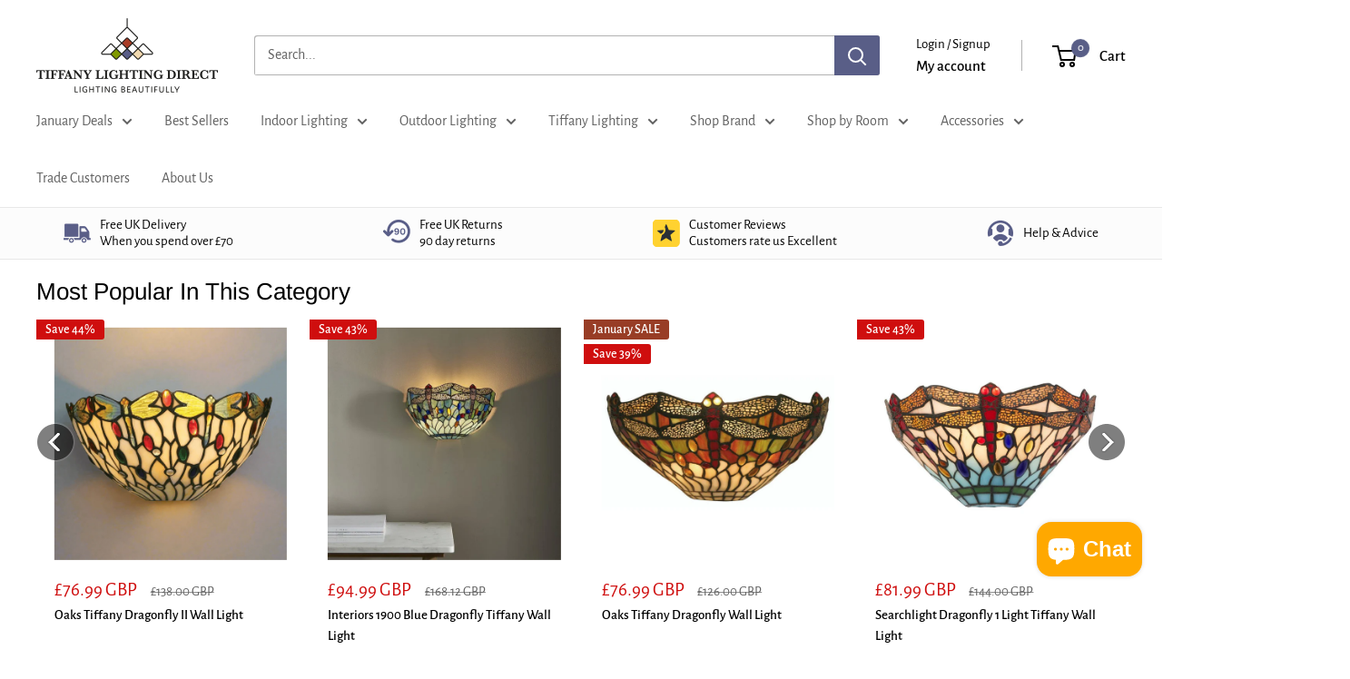

--- FILE ---
content_type: text/html; charset=utf-8
request_url: https://www.tiffanylightingdirect.co.uk/collections/tiffany-dragonfly-wall-lights
body_size: 54954
content:
<!doctype html>

<html class="no-js" lang="en">
  <head>
    <!-- Google Consent Mode V2 Consentmo -->
<script>
  window.consentmo_gcm_initial_state = "7";
  window.consentmo_gcm_state = "1";
  window.consentmo_gcm_security_storage = "strict";
  window.consentmo_gcm_ad_storage = "marketing";
  window.consentmo_gcm_analytics_storage = "analytics";
  window.consentmo_gcm_functionality_storage = "functionality";
  window.consentmo_gcm_personalization_storage = "functionality";
  window.consentmo_gcm_ads_data_redaction = "true";
  window.consentmo_gcm_url_passthrough = "";
  window.consentmo_gcm_data_layer_name = "dataLayer";
  
  // Google Consent Mode V2 integration script from Consentmo GDPR
  window.isenseRules = {};
  window.isenseRules.gcm = {
      gcmVersion: 2,
      integrationVersion: 3,
      customChanges: false,
      consentUpdated: false,
      initialState: 7,
      isCustomizationEnabled: false,
      adsDataRedaction: true,
      urlPassthrough: false,
      dataLayer: 'dataLayer',
      categories: { ad_personalization: "marketing", ad_storage: "marketing", ad_user_data: "marketing", analytics_storage: "analytics", functionality_storage: "functionality", personalization_storage: "functionality", security_storage: "strict"},
      storage: { ad_personalization: "false", ad_storage: "false", ad_user_data: "false", analytics_storage: "false", functionality_storage: "false", personalization_storage: "false", security_storage: "false", wait_for_update: 2000 }
  };
  if(window.consentmo_gcm_state !== null && window.consentmo_gcm_state !== "" && window.consentmo_gcm_state !== "0") {
    window.isenseRules.gcm.isCustomizationEnabled = true;
    window.isenseRules.gcm.initialState = window.consentmo_gcm_initial_state === null || window.consentmo_gcm_initial_state.trim() === "" ? window.isenseRules.gcm.initialState : window.consentmo_gcm_initial_state;
    window.isenseRules.gcm.categories.ad_storage = window.consentmo_gcm_ad_storage === null || window.consentmo_gcm_ad_storage.trim() === "" ? window.isenseRules.gcm.categories.ad_storage : window.consentmo_gcm_ad_storage;
    window.isenseRules.gcm.categories.ad_user_data = window.consentmo_gcm_ad_storage === null || window.consentmo_gcm_ad_storage.trim() === "" ? window.isenseRules.gcm.categories.ad_user_data : window.consentmo_gcm_ad_storage;
    window.isenseRules.gcm.categories.ad_personalization = window.consentmo_gcm_ad_storage === null || window.consentmo_gcm_ad_storage.trim() === "" ? window.isenseRules.gcm.categories.ad_personalization : window.consentmo_gcm_ad_storage;
    window.isenseRules.gcm.categories.analytics_storage = window.consentmo_gcm_analytics_storage === null || window.consentmo_gcm_analytics_storage.trim() === "" ? window.isenseRules.gcm.categories.analytics_storage : window.consentmo_gcm_analytics_storage;
    window.isenseRules.gcm.categories.functionality_storage = window.consentmo_gcm_functionality_storage === null || window.consentmo_gcm_functionality_storage.trim() === "" ? window.isenseRules.gcm.categories.functionality_storage : window.consentmo_gcm_functionality_storage;
    window.isenseRules.gcm.categories.personalization_storage = window.consentmo_gcm_personalization_storage === null || window.consentmo_gcm_personalization_storage.trim() === "" ? window.isenseRules.gcm.categories.personalization_storage : window.consentmo_gcm_personalization_storage;
    window.isenseRules.gcm.categories.security_storage = window.consentmo_gcm_security_storage === null || window.consentmo_gcm_security_storage.trim() === "" ? window.isenseRules.gcm.categories.security_storage : window.consentmo_gcm_security_storage;
    window.isenseRules.gcm.urlPassthrough = window.consentmo_gcm_url_passthrough === null || window.consentmo_gcm_url_passthrough.trim() === "" ? window.isenseRules.gcm.urlPassthrough : window.consentmo_gcm_url_passthrough;
    window.isenseRules.gcm.adsDataRedaction = window.consentmo_gcm_ads_data_redaction === null || window.consentmo_gcm_ads_data_redaction.trim() === "" ? window.isenseRules.gcm.adsDataRedaction : window.consentmo_gcm_ads_data_redaction;
    window.isenseRules.gcm.dataLayer = window.consentmo_gcm_data_layer_name === null || window.consentmo_gcm_data_layer_name.trim() === "" ? window.isenseRules.gcm.dataLayer : window.consentmo_gcm_data_layer_name;
  }
  window.isenseRules.initializeGcm = function (rules) {
    if(window.isenseRules.gcm.isCustomizationEnabled) {
      rules.initialState = window.isenseRules.gcm.initialState;
      rules.urlPassthrough = window.isenseRules.gcm.urlPassthrough === true || window.isenseRules.gcm.urlPassthrough === 'true';
      rules.adsDataRedaction = window.isenseRules.gcm.adsDataRedaction === true || window.isenseRules.gcm.adsDataRedaction === 'true';
    }
    
    let initialState = parseInt(rules.initialState);
    let marketingBlocked = initialState === 0 || initialState === 2 || initialState === 5 || initialState === 7;
    let analyticsBlocked = initialState === 0 || initialState === 3 || initialState === 6 || initialState === 7;
    let functionalityBlocked = initialState === 4 || initialState === 5 || initialState === 6 || initialState === 7;

    let gdprCache = localStorage.getItem('gdprCache') ? JSON.parse(localStorage.getItem('gdprCache')) : null;
    if (gdprCache && typeof gdprCache.updatedPreferences !== "undefined") {
      let updatedPreferences = gdprCache.updatedPreferences;
      marketingBlocked = parseInt(updatedPreferences.indexOf('marketing')) > -1;
      analyticsBlocked = parseInt(updatedPreferences.indexOf('analytics')) > -1;
      functionalityBlocked = parseInt(updatedPreferences.indexOf('functionality')) > -1;
    }

    Object.entries(rules.categories).forEach(category => {
      if(rules.storage.hasOwnProperty(category[0])) {
        switch(category[1]) {
          case 'strict':
            rules.storage[category[0]] = "granted";
            break;
          case 'marketing':
            rules.storage[category[0]] = marketingBlocked ? "denied" : "granted";
            break;
          case 'analytics':
            rules.storage[category[0]] = analyticsBlocked ? "denied" : "granted";
            break;
          case 'functionality':
            rules.storage[category[0]] = functionalityBlocked ? "denied" : "granted";
            break;
        }
      }
    });
    rules.consentUpdated = true;
    isenseRules.gcm = rules;
  }

  window[window.isenseRules.gcm.dataLayer] = window[window.isenseRules.gcm.dataLayer] || [];
  function gtag() { window[window.isenseRules.gcm.dataLayer].push(arguments); }

  function initialConsentUpdate() {
    // Google Consent Mode - initialization start
    window.isenseRules.initializeGcm({
      ...window.isenseRules.gcm,
      adsDataRedaction: true,
      urlPassthrough: false,
      initialState: 7
    });

    /*
    * initialState acceptable values:
    * 0 - Set both ad_storage and analytics_storage to denied
    * 1 - Set all categories to granted
    * 2 - Set only ad_storage to denied
    * 3 - Set only analytics_storage to denied
    * 4 - Set only functionality_storage to denied
    * 5 - Set both ad_storage and functionality_storage to denied
    * 6 - Set both analytics_storage and functionality_storage to denied
    * 7 - Set all categories to denied
    */

    gtag("consent", "default", isenseRules.gcm.storage);
    isenseRules.gcm.adsDataRedaction && gtag("set", "ads_data_redaction", isenseRules.gcm.adsDataRedaction);
    isenseRules.gcm.urlPassthrough && gtag("set", "url_passthrough", isenseRules.gcm.urlPassthrough);
  }

  let isInitConsentmoSignal = true;
  document.addEventListener("consentmoSignal", function(e) {
    if (isInitConsentmoSignal) {
      initialConsentUpdate();
      isInitConsentmoSignal = false;
    }
  });
</script>
<!-- Microsoft UET integration script Consentmo -->
 <!-- Microsoft Consent Mode blocking script from Consentmo GDPR app -->
    <script id='consentmo-mcm-integration-script'>
      const uetIDs = "151015333"; // here you need to add the Microsoft tag ID/s
      function initUETTag(tagId, isGranted) {
        (function(w, d, t, r, u) {
          var f, n, i;
          w[u] = w[u] || [], f = function() {
            var o = {
              ti: tagId,
              enableAutoSpaTracking: true
            };
            o.q = w[u]; w[u] = new UET(o); 
            w[u].push('consent', 'default', {
              'ad_storage': isGranted ? 'granted' : 'denied'
            });

            w[u].push('pageLoad');
          }, n = d.createElement(t), n.src = r, n.async = 1, n.onload = n.onreadystatechange = function() {
            var s = this.readyState;
            s && s !== 'loaded' && s !== 'complete' || (f(), n.onload = n.onreadystatechange = null)
          }, i = d.getElementsByTagName(t)[0], i.parentNode.insertBefore(n, i)
        })(window, document, 'script', '//bat.bing.com/bat.js', 'uetq');
      }
    
      function setMicrosoftConsent(type = 'default', isGranted = false, executeUET) {
        window.uetq = window.uetq || [];
        window.uetq.push('consent', type, {
          'ad_storage': isGranted ? 'granted' : 'denied'
        });
        if(executeUET) {
          const uetIDsArr = uetIDs.split(',');
          uetIDsArr.forEach(uetID => {
            initUETTag(uetID, isGranted);
          });
        }
      }
      document.addEventListener('consentmoSignal', function(eventData) {
        const consentPreferences = eventData.detail.preferences;
        const isMarketingEnabled = consentPreferences.marketing;
        const isConsentByInteraction = !(eventData.detail.initialConsent);
        const gdprCache = localStorage.getItem('gdprCache') ? JSON.parse(localStorage.getItem('gdprCache')) : null;
        const updatedPreferences = gdprCache?.updatedPreferences;
        const cpdCookie=(document.cookie.match(/^(?:.*;)?\s*cookieconsent_preferences_disabled(\s*=\s*([^;]+)?)(?:.*)?$/)||[,null])[1];
        if(cpdCookie === null) {
          setMicrosoftConsent('default', isMarketingEnabled);
          setMicrosoftConsent('update', isMarketingEnabled, true);
        } else {
          if(isConsentByInteraction) {
            setMicrosoftConsent('update', isMarketingEnabled);
          } else {
            if(typeof updatedPreferences !== 'undefined' && updatedPreferences !== null) {
              setMicrosoftConsent('default', isMarketingEnabled);
              setMicrosoftConsent('update', isMarketingEnabled, true);
            } else {
              setMicrosoftConsent('default', isMarketingEnabled, true);
            }
          }
        }
      });
    </script>
  





      



   <link rel="amphtml" href="https://www.tiffanylightingdirect.co.uk/a/s/collections/tiffany-dragonfly-wall-lights">



    <meta charset="utf-8">
    <meta name="viewport" content="width=device-width, initial-scale=1.0, height=device-height, minimum-scale=1.0, maximum-scale=1.0">
    <meta name="theme-color" content="#cf0e0e">
    
      <title>Tiffany Dragonfly Wall Lights | Free UK Delivery</title>
    
<meta name="description" content="We have a huge selection of Tiffany dragonfly wall lights in a variety of classic and modern designs from leading lighting suppliers. Get free UK shipping over £70."><link rel="canonical" href="https://www.tiffanylightingdirect.co.uk/collections/tiffany-dragonfly-wall-lights"><link rel="shortcut icon" href="//www.tiffanylightingdirect.co.uk/cdn/shop/files/Fav_IconEy_96x96.png?v=1644916668" type="image/png"><link rel="preload" as="style" href="//www.tiffanylightingdirect.co.uk/cdn/shop/t/75/assets/theme.css?v=171996051957494073721766067132">
    <link rel="preload" as="script" href="//www.tiffanylightingdirect.co.uk/cdn/shop/t/75/assets/theme.js?v=110469377625470975741766067132">
    <link rel="preconnect" href="https://cdn.shopify.com">
    <link rel="preconnect" href="https://fonts.shopifycdn.com">
    <link rel="dns-prefetch" href="https://productreviews.shopifycdn.com">
    <link rel="dns-prefetch" href="https://ajax.googleapis.com">
    <link rel="dns-prefetch" href="https://maps.googleapis.com">
    <link rel="dns-prefetch" href="https://maps.gstatic.com">

    <meta property="og:type" content="website">
  <meta property="og:title" content="Tiffany Dragonfly Wall Lights">
  <meta property="og:image" content="http://www.tiffanylightingdirect.co.uk/cdn/shop/products/tiffany-lighting-direct-interiors-190064102_1.jpg?v=1744814089">
  <meta property="og:image:secure_url" content="https://www.tiffanylightingdirect.co.uk/cdn/shop/products/tiffany-lighting-direct-interiors-190064102_1.jpg?v=1744814089">
  <meta property="og:image:width" content="750">
  <meta property="og:image:height" content="750"><meta property="og:description" content="We have a huge selection of Tiffany dragonfly wall lights in a variety of classic and modern designs from leading lighting suppliers. Get free UK shipping over £70."><meta property="og:url" content="https://www.tiffanylightingdirect.co.uk/collections/tiffany-dragonfly-wall-lights">
<meta property="og:site_name" content="Tiffany Lighting Direct"><meta name="twitter:card" content="summary"><meta name="twitter:title" content="Tiffany Dragonfly Wall Lights">
  <meta name="twitter:description" content="">
  <meta name="twitter:image" content="https://www.tiffanylightingdirect.co.uk/cdn/shop/products/tiffany-lighting-direct-interiors-190064102_1_600x600_crop_center.jpg?v=1744814089">
    <link rel="preload" href="//www.tiffanylightingdirect.co.uk/cdn/fonts/arimo/arimo_n4.a7efb558ca22d2002248bbe6f302a98edee38e35.woff2" as="font" type="font/woff2" crossorigin><link rel="preload" href="//www.tiffanylightingdirect.co.uk/cdn/fonts/alegreya_sans/alegreyasans_n4.e332e76eefe545db0f9180cd382ce06e2f88055f.woff2" as="font" type="font/woff2" crossorigin><style>
  @font-face {
  font-family: Arimo;
  font-weight: 400;
  font-style: normal;
  font-display: swap;
  src: url("//www.tiffanylightingdirect.co.uk/cdn/fonts/arimo/arimo_n4.a7efb558ca22d2002248bbe6f302a98edee38e35.woff2") format("woff2"),
       url("//www.tiffanylightingdirect.co.uk/cdn/fonts/arimo/arimo_n4.0da809f7d1d5ede2a73be7094ac00741efdb6387.woff") format("woff");
}

  @font-face {
  font-family: "Alegreya Sans";
  font-weight: 400;
  font-style: normal;
  font-display: swap;
  src: url("//www.tiffanylightingdirect.co.uk/cdn/fonts/alegreya_sans/alegreyasans_n4.e332e76eefe545db0f9180cd382ce06e2f88055f.woff2") format("woff2"),
       url("//www.tiffanylightingdirect.co.uk/cdn/fonts/alegreya_sans/alegreyasans_n4.2f538e6a7581234d2f67054a40fbfd36d80c2e56.woff") format("woff");
}

@font-face {
  font-family: "Alegreya Sans";
  font-weight: 500;
  font-style: normal;
  font-display: swap;
  src: url("//www.tiffanylightingdirect.co.uk/cdn/fonts/alegreya_sans/alegreyasans_n5.f0aec68ae52856bf4ae850bccaee669f9534ca16.woff2") format("woff2"),
       url("//www.tiffanylightingdirect.co.uk/cdn/fonts/alegreya_sans/alegreyasans_n5.091e8b3cf84229df0381e54d853b071df25a649f.woff") format("woff");
}

@font-face {
  font-family: Arimo;
  font-weight: 400;
  font-style: italic;
  font-display: swap;
  src: url("//www.tiffanylightingdirect.co.uk/cdn/fonts/arimo/arimo_i4.438ddb21a1b98c7230698d70dc1a21df235701b2.woff2") format("woff2"),
       url("//www.tiffanylightingdirect.co.uk/cdn/fonts/arimo/arimo_i4.0e1908a0dc1ec32fabb5a03a0c9ee2083f82e3d7.woff") format("woff");
}


  @font-face {
  font-family: "Alegreya Sans";
  font-weight: 700;
  font-style: normal;
  font-display: swap;
  src: url("//www.tiffanylightingdirect.co.uk/cdn/fonts/alegreya_sans/alegreyasans_n7.3d9476fb0ebeda6ade9688d66cdb9524e329b866.woff2") format("woff2"),
       url("//www.tiffanylightingdirect.co.uk/cdn/fonts/alegreya_sans/alegreyasans_n7.f29cc7ebdc42d1112e7f77e7b4655fa02c985111.woff") format("woff");
}

  @font-face {
  font-family: "Alegreya Sans";
  font-weight: 400;
  font-style: italic;
  font-display: swap;
  src: url("//www.tiffanylightingdirect.co.uk/cdn/fonts/alegreya_sans/alegreyasans_i4.7156278bb23e48db294dc221d52a46fdc0183947.woff2") format("woff2"),
       url("//www.tiffanylightingdirect.co.uk/cdn/fonts/alegreya_sans/alegreyasans_i4.7283a068f87063ea0a478d58f299dd97afe5e064.woff") format("woff");
}

  @font-face {
  font-family: "Alegreya Sans";
  font-weight: 700;
  font-style: italic;
  font-display: swap;
  src: url("//www.tiffanylightingdirect.co.uk/cdn/fonts/alegreya_sans/alegreyasans_i7.55aed94c5c86deedc38bc8fc0b8f7fe64ec06c3a.woff2") format("woff2"),
       url("//www.tiffanylightingdirect.co.uk/cdn/fonts/alegreya_sans/alegreyasans_i7.b894eb092626c7721e865b7909f1ef5f5df8d3ac.woff") format("woff");
}


  :root {
    --default-text-font-size : 15px;
    --base-text-font-size    : 16px;
    --heading-font-family    : Arimo, sans-serif;
    --heading-font-weight    : 400;
    --heading-font-style     : normal;
    --text-font-family       : "Alegreya Sans", sans-serif;
    --text-font-weight       : 400;
    --text-font-style        : normal;
    --text-font-bolder-weight: 500;
    --text-link-decoration   : underline;

    --text-color               : #616161;
    --text-color-rgb           : 97, 97, 97;
    --heading-color            : #000000;
    --border-color             : #e8e8e8;
    --border-color-rgb         : 232, 232, 232;
    --form-border-color        : #dbdbdb;
    --accent-color             : #cf0e0e;
    --accent-color-rgb         : 207, 14, 14;
    --link-color               : #0000ee;
    --link-color-hover         : #0000a2;
    --background               : #ffffff;
    --secondary-background     : #ffffff;
    --secondary-background-rgb : 255, 255, 255;
    --accent-background        : rgba(207, 14, 14, 0.08);

    --input-background: #ffffff;

    --error-color       : #cf0e0e;
    --error-background  : rgba(207, 14, 14, 0.07);
    --success-color     : #1c7b36;
    --success-background: rgba(28, 123, 54, 0.11);

    --primary-button-background      : #829900;
    --primary-button-background-rgb  : 130, 153, 0;
    --primary-button-text-color      : #ffffff;
    --secondary-button-background    : #222021;
    --secondary-button-background-rgb: 34, 32, 33;
    --secondary-button-text-color    : #ffffff;

    --header-background      : #ffffff;
    --header-text-color      : #000000;
    --header-light-text-color: #000000;
    --header-border-color    : rgba(0, 0, 0, 0.3);
    --header-icon-strip-color: #fcfcfc;
    --header-accent-color    : #595e87;

    --footer-background-color:    #f5f5f5;
    --footer-heading-text-color:  #3f6ab1;
    --footer-body-text-color:     #000000;
    --footer-body-text-color-rgb: 0, 0, 0;
    --footer-accent-color:        #829900;
    --footer-accent-color-rgb:    130, 153, 0;
    --footer-border:              none;
    
    --flickity-arrow-color: #b5b5b5;--product-on-sale-accent           : #cf0e0e;
    --product-on-sale-accent-rgb       : 207, 14, 14;
    --product-on-sale-color            : #ffffff;
    --product-in-stock-color           : #1c7b36;
    --product-low-stock-color          : #cf0e0e;
    --product-sold-out-color           : #8a9297;
    --product-custom-label-1-background: #3f6ab1;
    --product-custom-label-1-color     : #ffffff;
    --product-custom-label-2-background: #983d26;
    --product-custom-label-2-color     : #ffffff;
    --product-review-star-color        : #ffbd00;

    --mobile-container-gutter : 20px;
    --desktop-container-gutter: 40px;

    /* Shopify related variables */
    --payment-terms-background-color: #ffffff;
  }
</style>

<script>
  // IE11 does not have support for CSS variables, so we have to polyfill them
  if (!(((window || {}).CSS || {}).supports && window.CSS.supports('(--a: 0)'))) {
    const script = document.createElement('script');
    script.type = 'text/javascript';
    script.src = 'https://cdn.jsdelivr.net/npm/css-vars-ponyfill@2';
    script.onload = function() {
      cssVars({});
    };

    document.getElementsByTagName('head')[0].appendChild(script);
  }
</script>


    <script>window.performance && window.performance.mark && window.performance.mark('shopify.content_for_header.start');</script><meta name="facebook-domain-verification" content="n08vto419pgf4910hujwwlx28ufq08">
<meta id="shopify-digital-wallet" name="shopify-digital-wallet" content="/8324147/digital_wallets/dialog">
<meta name="shopify-checkout-api-token" content="32ea07db21c352deb161801252662031">
<meta id="in-context-paypal-metadata" data-shop-id="8324147" data-venmo-supported="false" data-environment="production" data-locale="en_US" data-paypal-v4="true" data-currency="GBP">
<link rel="alternate" type="application/atom+xml" title="Feed" href="/collections/tiffany-dragonfly-wall-lights.atom" />
<link rel="alternate" type="application/json+oembed" href="https://www.tiffanylightingdirect.co.uk/collections/tiffany-dragonfly-wall-lights.oembed">
<script async="async" src="/checkouts/internal/preloads.js?locale=en-GB"></script>
<link rel="preconnect" href="https://shop.app" crossorigin="anonymous">
<script async="async" src="https://shop.app/checkouts/internal/preloads.js?locale=en-GB&shop_id=8324147" crossorigin="anonymous"></script>
<script id="apple-pay-shop-capabilities" type="application/json">{"shopId":8324147,"countryCode":"GB","currencyCode":"GBP","merchantCapabilities":["supports3DS"],"merchantId":"gid:\/\/shopify\/Shop\/8324147","merchantName":"Tiffany Lighting Direct","requiredBillingContactFields":["postalAddress","email","phone"],"requiredShippingContactFields":["postalAddress","email","phone"],"shippingType":"shipping","supportedNetworks":["visa","maestro","masterCard","amex","discover","elo"],"total":{"type":"pending","label":"Tiffany Lighting Direct","amount":"1.00"},"shopifyPaymentsEnabled":true,"supportsSubscriptions":true}</script>
<script id="shopify-features" type="application/json">{"accessToken":"32ea07db21c352deb161801252662031","betas":["rich-media-storefront-analytics"],"domain":"www.tiffanylightingdirect.co.uk","predictiveSearch":true,"shopId":8324147,"locale":"en"}</script>
<script>var Shopify = Shopify || {};
Shopify.shop = "tiffany-lighting-direct.myshopify.com";
Shopify.locale = "en";
Shopify.currency = {"active":"GBP","rate":"1.0"};
Shopify.country = "GB";
Shopify.theme = {"name":"TL - Preorder Stock logic (Storetasker)","id":182257156474,"schema_name":"Warehouse","schema_version":"6.3.0","theme_store_id":null,"role":"main"};
Shopify.theme.handle = "null";
Shopify.theme.style = {"id":null,"handle":null};
Shopify.cdnHost = "www.tiffanylightingdirect.co.uk/cdn";
Shopify.routes = Shopify.routes || {};
Shopify.routes.root = "/";</script>
<script type="module">!function(o){(o.Shopify=o.Shopify||{}).modules=!0}(window);</script>
<script>!function(o){function n(){var o=[];function n(){o.push(Array.prototype.slice.apply(arguments))}return n.q=o,n}var t=o.Shopify=o.Shopify||{};t.loadFeatures=n(),t.autoloadFeatures=n()}(window);</script>
<script>
  window.ShopifyPay = window.ShopifyPay || {};
  window.ShopifyPay.apiHost = "shop.app\/pay";
  window.ShopifyPay.redirectState = null;
</script>
<script id="shop-js-analytics" type="application/json">{"pageType":"collection"}</script>
<script defer="defer" async type="module" src="//www.tiffanylightingdirect.co.uk/cdn/shopifycloud/shop-js/modules/v2/client.init-shop-cart-sync_C5BV16lS.en.esm.js"></script>
<script defer="defer" async type="module" src="//www.tiffanylightingdirect.co.uk/cdn/shopifycloud/shop-js/modules/v2/chunk.common_CygWptCX.esm.js"></script>
<script type="module">
  await import("//www.tiffanylightingdirect.co.uk/cdn/shopifycloud/shop-js/modules/v2/client.init-shop-cart-sync_C5BV16lS.en.esm.js");
await import("//www.tiffanylightingdirect.co.uk/cdn/shopifycloud/shop-js/modules/v2/chunk.common_CygWptCX.esm.js");

  window.Shopify.SignInWithShop?.initShopCartSync?.({"fedCMEnabled":true,"windoidEnabled":true});

</script>
<script>
  window.Shopify = window.Shopify || {};
  if (!window.Shopify.featureAssets) window.Shopify.featureAssets = {};
  window.Shopify.featureAssets['shop-js'] = {"shop-cart-sync":["modules/v2/client.shop-cart-sync_ZFArdW7E.en.esm.js","modules/v2/chunk.common_CygWptCX.esm.js"],"init-fed-cm":["modules/v2/client.init-fed-cm_CmiC4vf6.en.esm.js","modules/v2/chunk.common_CygWptCX.esm.js"],"shop-button":["modules/v2/client.shop-button_tlx5R9nI.en.esm.js","modules/v2/chunk.common_CygWptCX.esm.js"],"shop-cash-offers":["modules/v2/client.shop-cash-offers_DOA2yAJr.en.esm.js","modules/v2/chunk.common_CygWptCX.esm.js","modules/v2/chunk.modal_D71HUcav.esm.js"],"init-windoid":["modules/v2/client.init-windoid_sURxWdc1.en.esm.js","modules/v2/chunk.common_CygWptCX.esm.js"],"shop-toast-manager":["modules/v2/client.shop-toast-manager_ClPi3nE9.en.esm.js","modules/v2/chunk.common_CygWptCX.esm.js"],"init-shop-email-lookup-coordinator":["modules/v2/client.init-shop-email-lookup-coordinator_B8hsDcYM.en.esm.js","modules/v2/chunk.common_CygWptCX.esm.js"],"init-shop-cart-sync":["modules/v2/client.init-shop-cart-sync_C5BV16lS.en.esm.js","modules/v2/chunk.common_CygWptCX.esm.js"],"avatar":["modules/v2/client.avatar_BTnouDA3.en.esm.js"],"pay-button":["modules/v2/client.pay-button_FdsNuTd3.en.esm.js","modules/v2/chunk.common_CygWptCX.esm.js"],"init-customer-accounts":["modules/v2/client.init-customer-accounts_DxDtT_ad.en.esm.js","modules/v2/client.shop-login-button_C5VAVYt1.en.esm.js","modules/v2/chunk.common_CygWptCX.esm.js","modules/v2/chunk.modal_D71HUcav.esm.js"],"init-shop-for-new-customer-accounts":["modules/v2/client.init-shop-for-new-customer-accounts_ChsxoAhi.en.esm.js","modules/v2/client.shop-login-button_C5VAVYt1.en.esm.js","modules/v2/chunk.common_CygWptCX.esm.js","modules/v2/chunk.modal_D71HUcav.esm.js"],"shop-login-button":["modules/v2/client.shop-login-button_C5VAVYt1.en.esm.js","modules/v2/chunk.common_CygWptCX.esm.js","modules/v2/chunk.modal_D71HUcav.esm.js"],"init-customer-accounts-sign-up":["modules/v2/client.init-customer-accounts-sign-up_CPSyQ0Tj.en.esm.js","modules/v2/client.shop-login-button_C5VAVYt1.en.esm.js","modules/v2/chunk.common_CygWptCX.esm.js","modules/v2/chunk.modal_D71HUcav.esm.js"],"shop-follow-button":["modules/v2/client.shop-follow-button_Cva4Ekp9.en.esm.js","modules/v2/chunk.common_CygWptCX.esm.js","modules/v2/chunk.modal_D71HUcav.esm.js"],"checkout-modal":["modules/v2/client.checkout-modal_BPM8l0SH.en.esm.js","modules/v2/chunk.common_CygWptCX.esm.js","modules/v2/chunk.modal_D71HUcav.esm.js"],"lead-capture":["modules/v2/client.lead-capture_Bi8yE_yS.en.esm.js","modules/v2/chunk.common_CygWptCX.esm.js","modules/v2/chunk.modal_D71HUcav.esm.js"],"shop-login":["modules/v2/client.shop-login_D6lNrXab.en.esm.js","modules/v2/chunk.common_CygWptCX.esm.js","modules/v2/chunk.modal_D71HUcav.esm.js"],"payment-terms":["modules/v2/client.payment-terms_CZxnsJam.en.esm.js","modules/v2/chunk.common_CygWptCX.esm.js","modules/v2/chunk.modal_D71HUcav.esm.js"]};
</script>
<script>(function() {
  var isLoaded = false;
  function asyncLoad() {
    if (isLoaded) return;
    isLoaded = true;
    var urls = ["https:\/\/ecommplugins-trustboxsettings.trustpilot.com\/tiffany-lighting-direct.myshopify.com.js?settings=1737978132093\u0026shop=tiffany-lighting-direct.myshopify.com","https:\/\/widget.trustpilot.com\/bootstrap\/v5\/tp.widget.sync.bootstrap.min.js?shop=tiffany-lighting-direct.myshopify.com","https:\/\/ecommplugins-scripts.trustpilot.com\/v2.1\/js\/header.min.js?settings=eyJrZXkiOiJ3TUwzbkVOMjBxZDY3bTVmIiwicyI6InNrdSJ9\u0026shop=tiffany-lighting-direct.myshopify.com","https:\/\/d1hcrjcdtouu7e.cloudfront.net\/js\/gdpr_cookie_consent.min.js?shop=tiffany-lighting-direct.myshopify.com","https:\/\/seo.apps.avada.io\/scripttag\/avada-seo-installed.js?shop=tiffany-lighting-direct.myshopify.com","https:\/\/cdn.attn.tv\/tifflight\/dtag.js?shop=tiffany-lighting-direct.myshopify.com","https:\/\/cdn.attn.tv\/tifflight\/dtag.js?shop=tiffany-lighting-direct.myshopify.com"];
    for (var i = 0; i < urls.length; i++) {
      var s = document.createElement('script');
      s.type = 'text/javascript';
      s.async = true;
      s.src = urls[i];
      var x = document.getElementsByTagName('script')[0];
      x.parentNode.insertBefore(s, x);
    }
  };
  if(window.attachEvent) {
    window.attachEvent('onload', asyncLoad);
  } else {
    window.addEventListener('load', asyncLoad, false);
  }
})();</script>
<script id="__st">var __st={"a":8324147,"offset":0,"reqid":"010ce295-31ce-482f-b143-a1be2e57080b-1768735455","pageurl":"www.tiffanylightingdirect.co.uk\/collections\/tiffany-dragonfly-wall-lights","u":"0152a6314f7f","p":"collection","rtyp":"collection","rid":399914434793};</script>
<script>window.ShopifyPaypalV4VisibilityTracking = true;</script>
<script id="captcha-bootstrap">!function(){'use strict';const t='contact',e='account',n='new_comment',o=[[t,t],['blogs',n],['comments',n],[t,'customer']],c=[[e,'customer_login'],[e,'guest_login'],[e,'recover_customer_password'],[e,'create_customer']],r=t=>t.map((([t,e])=>`form[action*='/${t}']:not([data-nocaptcha='true']) input[name='form_type'][value='${e}']`)).join(','),a=t=>()=>t?[...document.querySelectorAll(t)].map((t=>t.form)):[];function s(){const t=[...o],e=r(t);return a(e)}const i='password',u='form_key',d=['recaptcha-v3-token','g-recaptcha-response','h-captcha-response',i],f=()=>{try{return window.sessionStorage}catch{return}},m='__shopify_v',_=t=>t.elements[u];function p(t,e,n=!1){try{const o=window.sessionStorage,c=JSON.parse(o.getItem(e)),{data:r}=function(t){const{data:e,action:n}=t;return t[m]||n?{data:e,action:n}:{data:t,action:n}}(c);for(const[e,n]of Object.entries(r))t.elements[e]&&(t.elements[e].value=n);n&&o.removeItem(e)}catch(o){console.error('form repopulation failed',{error:o})}}const l='form_type',E='cptcha';function T(t){t.dataset[E]=!0}const w=window,h=w.document,L='Shopify',v='ce_forms',y='captcha';let A=!1;((t,e)=>{const n=(g='f06e6c50-85a8-45c8-87d0-21a2b65856fe',I='https://cdn.shopify.com/shopifycloud/storefront-forms-hcaptcha/ce_storefront_forms_captcha_hcaptcha.v1.5.2.iife.js',D={infoText:'Protected by hCaptcha',privacyText:'Privacy',termsText:'Terms'},(t,e,n)=>{const o=w[L][v],c=o.bindForm;if(c)return c(t,g,e,D).then(n);var r;o.q.push([[t,g,e,D],n]),r=I,A||(h.body.append(Object.assign(h.createElement('script'),{id:'captcha-provider',async:!0,src:r})),A=!0)});var g,I,D;w[L]=w[L]||{},w[L][v]=w[L][v]||{},w[L][v].q=[],w[L][y]=w[L][y]||{},w[L][y].protect=function(t,e){n(t,void 0,e),T(t)},Object.freeze(w[L][y]),function(t,e,n,w,h,L){const[v,y,A,g]=function(t,e,n){const i=e?o:[],u=t?c:[],d=[...i,...u],f=r(d),m=r(i),_=r(d.filter((([t,e])=>n.includes(e))));return[a(f),a(m),a(_),s()]}(w,h,L),I=t=>{const e=t.target;return e instanceof HTMLFormElement?e:e&&e.form},D=t=>v().includes(t);t.addEventListener('submit',(t=>{const e=I(t);if(!e)return;const n=D(e)&&!e.dataset.hcaptchaBound&&!e.dataset.recaptchaBound,o=_(e),c=g().includes(e)&&(!o||!o.value);(n||c)&&t.preventDefault(),c&&!n&&(function(t){try{if(!f())return;!function(t){const e=f();if(!e)return;const n=_(t);if(!n)return;const o=n.value;o&&e.removeItem(o)}(t);const e=Array.from(Array(32),(()=>Math.random().toString(36)[2])).join('');!function(t,e){_(t)||t.append(Object.assign(document.createElement('input'),{type:'hidden',name:u})),t.elements[u].value=e}(t,e),function(t,e){const n=f();if(!n)return;const o=[...t.querySelectorAll(`input[type='${i}']`)].map((({name:t})=>t)),c=[...d,...o],r={};for(const[a,s]of new FormData(t).entries())c.includes(a)||(r[a]=s);n.setItem(e,JSON.stringify({[m]:1,action:t.action,data:r}))}(t,e)}catch(e){console.error('failed to persist form',e)}}(e),e.submit())}));const S=(t,e)=>{t&&!t.dataset[E]&&(n(t,e.some((e=>e===t))),T(t))};for(const o of['focusin','change'])t.addEventListener(o,(t=>{const e=I(t);D(e)&&S(e,y())}));const B=e.get('form_key'),M=e.get(l),P=B&&M;t.addEventListener('DOMContentLoaded',(()=>{const t=y();if(P)for(const e of t)e.elements[l].value===M&&p(e,B);[...new Set([...A(),...v().filter((t=>'true'===t.dataset.shopifyCaptcha))])].forEach((e=>S(e,t)))}))}(h,new URLSearchParams(w.location.search),n,t,e,['guest_login'])})(!0,!0)}();</script>
<script integrity="sha256-4kQ18oKyAcykRKYeNunJcIwy7WH5gtpwJnB7kiuLZ1E=" data-source-attribution="shopify.loadfeatures" defer="defer" src="//www.tiffanylightingdirect.co.uk/cdn/shopifycloud/storefront/assets/storefront/load_feature-a0a9edcb.js" crossorigin="anonymous"></script>
<script crossorigin="anonymous" defer="defer" src="//www.tiffanylightingdirect.co.uk/cdn/shopifycloud/storefront/assets/shopify_pay/storefront-65b4c6d7.js?v=20250812"></script>
<script data-source-attribution="shopify.dynamic_checkout.dynamic.init">var Shopify=Shopify||{};Shopify.PaymentButton=Shopify.PaymentButton||{isStorefrontPortableWallets:!0,init:function(){window.Shopify.PaymentButton.init=function(){};var t=document.createElement("script");t.src="https://www.tiffanylightingdirect.co.uk/cdn/shopifycloud/portable-wallets/latest/portable-wallets.en.js",t.type="module",document.head.appendChild(t)}};
</script>
<script data-source-attribution="shopify.dynamic_checkout.buyer_consent">
  function portableWalletsHideBuyerConsent(e){var t=document.getElementById("shopify-buyer-consent"),n=document.getElementById("shopify-subscription-policy-button");t&&n&&(t.classList.add("hidden"),t.setAttribute("aria-hidden","true"),n.removeEventListener("click",e))}function portableWalletsShowBuyerConsent(e){var t=document.getElementById("shopify-buyer-consent"),n=document.getElementById("shopify-subscription-policy-button");t&&n&&(t.classList.remove("hidden"),t.removeAttribute("aria-hidden"),n.addEventListener("click",e))}window.Shopify?.PaymentButton&&(window.Shopify.PaymentButton.hideBuyerConsent=portableWalletsHideBuyerConsent,window.Shopify.PaymentButton.showBuyerConsent=portableWalletsShowBuyerConsent);
</script>
<script data-source-attribution="shopify.dynamic_checkout.cart.bootstrap">document.addEventListener("DOMContentLoaded",(function(){function t(){return document.querySelector("shopify-accelerated-checkout-cart, shopify-accelerated-checkout")}if(t())Shopify.PaymentButton.init();else{new MutationObserver((function(e,n){t()&&(Shopify.PaymentButton.init(),n.disconnect())})).observe(document.body,{childList:!0,subtree:!0})}}));
</script>
<link id="shopify-accelerated-checkout-styles" rel="stylesheet" media="screen" href="https://www.tiffanylightingdirect.co.uk/cdn/shopifycloud/portable-wallets/latest/accelerated-checkout-backwards-compat.css" crossorigin="anonymous">
<style id="shopify-accelerated-checkout-cart">
        #shopify-buyer-consent {
  margin-top: 1em;
  display: inline-block;
  width: 100%;
}

#shopify-buyer-consent.hidden {
  display: none;
}

#shopify-subscription-policy-button {
  background: none;
  border: none;
  padding: 0;
  text-decoration: underline;
  font-size: inherit;
  cursor: pointer;
}

#shopify-subscription-policy-button::before {
  box-shadow: none;
}

      </style>

<script>window.performance && window.performance.mark && window.performance.mark('shopify.content_for_header.end');</script>

    <link rel="stylesheet" href="//www.tiffanylightingdirect.co.uk/cdn/shop/t/75/assets/theme.css?v=171996051957494073721766067132">

    <script>
  window.feefoProduct = {
    sku: null,
    title: null,
    url: "https://www.tiffanylightingdirect.co.uk",
    image: "https:\/\/www.tiffanylightingdirect.co.uk\/cdn\/shopifycloud\/storefront\/assets\/no-image-2048-a2addb12.gif",
    description: "",
    brand: null,
    price: 0.0,
    currency: "GBP",
    availability: "null"
  };
</script>

<script>
  (function () {
    // Only run on product pages where product data is available
    if (window.theme.pageType !== 'product' || !window.feefoProduct || !window.feefoProduct.sku) return;
    
    const product = window.feefoProduct;
    const merchant = "tiffany-lighting-direct"; // Replace with your Feefo ID

    // Construct the API URL with proper encoding
    const apiUrl = `https://api.feefo.com/api/10/reviews/products?merchant_identifier=${encodeURIComponent(merchant)}&sku=${encodeURIComponent(product.sku)}`;

    fetch(apiUrl)
      .then(res => {
        if (!res.ok) {
          throw new Error(`Feefo API responded with status: ${res.status}`);
        }
        return res.json();
      })
      .then(data => {
        // Safely access nested properties
        const rating = data?.products?.[0]?.rating;
        if (!rating || !rating.count || rating.count === 0) return;

        const jsonLd = {
          "@context": "https://schema.org/",
          "@type": "Product",
          "name": product.title,
          "image": [product.image],
          "description": product.description,
          "sku": product.sku,
          "brand": {
            "@type": "Brand",
            "name": product.brand
          },
          "offers": {
            "@type": "Offer",
            "priceCurrency": product.currency,
            "price": product.price,
            "availability": `https://schema.org/${product.availability === "true" ? "InStock" : "OutOfStock"}`,
            "url": product.url
          },
          "aggregateRating": {
            "@type": "AggregateRating",
            "ratingValue": rating.average,
            "reviewCount": rating.count
          }
        };

        // Create and append the script element
        const script = document.createElement('script');
        script.type = 'application/ld+json';
        script.innerHTML = JSON.stringify(jsonLd);
        document.head.appendChild(script);
      })
      .catch(error => {
        console.error('Error fetching Feefo reviews:', error);
      });
  })();
</script><script type="application/ld+json">
  {
    "@context": "https://schema.org",
    "@type": "BreadcrumbList",
    "itemListElement": [{
        "@type": "ListItem",
        "position": 1,
        "name": "Home",
        "item": "https://www.tiffanylightingdirect.co.uk"
      },{
            "@type": "ListItem",
            "position": 2,
            "name": "Tiffany Dragonfly Wall Lights",
            "item": "https://www.tiffanylightingdirect.co.uk/collections/tiffany-dragonfly-wall-lights"
          }]
  }
</script>

    <script>
      // This allows to expose several variables to the global scope, to be used in scripts
      window.theme = {
        pageType: "collection",
        cartCount: 0,
        moneyFormat: "\u003cspan class=money\u003e\u0026pound;{{amount}}\u003c\/span\u003e",
        moneyWithCurrencyFormat: "\u003cspan class=money\u003e\u0026pound;{{amount}} GBP\u003c\/span\u003e",
        currencyCodeEnabled: true,
        showDiscount: true,
        discountMode: "percentage",
        cartType: "drawer"
      };

      window.routes = {
        rootUrl: "\/",
        rootUrlWithoutSlash: '',
        cartUrl: "\/cart",
        cartAddUrl: "\/cart\/add",
        cartChangeUrl: "\/cart\/change",
        searchUrl: "\/search",
        productRecommendationsUrl: "\/recommendations\/products"
      };

      window.languages = {
        productRegularPrice: "Regular price",
        productSalePrice: "Sale price",
        collectionOnSaleLabel: "Save {{savings}}",
        productFormUnavailable: "Unavailable",
        productFormAddToCart: "Add to cart",
        productFormPreOrder: "Pre-order",
        productFormSoldOut: "Sold out",
        productAdded: "Product has been added to your cart",
        productAddedShort: "Added!",
        shippingEstimatorNoResults: "No shipping could be found for your address.",
        shippingEstimatorOneResult: "There is one shipping rate for your address:",
        shippingEstimatorMultipleResults: "There are {{count}} shipping rates for your address:",
        shippingEstimatorErrors: "There are some errors:"
      };

      document.documentElement.className = document.documentElement.className.replace('no-js', 'js');
    </script><script src="//www.tiffanylightingdirect.co.uk/cdn/shop/t/75/assets/theme.js?v=110469377625470975741766067132" defer></script>
    <script src="//www.tiffanylightingdirect.co.uk/cdn/shop/t/75/assets/custom.js?v=102476495355921946141766067132" defer></script><script>
        (function () {
          window.onpageshow = function() {
            // We force re-freshing the cart content onpageshow, as most browsers will serve a cache copy when hitting the
            // back button, which cause staled data
            document.documentElement.dispatchEvent(new CustomEvent('cart:refresh', {
              bubbles: true,
              detail: {scrollToTop: false}
            }));
          };
        })();
      </script><!-- Start of Clerk.io E-commerce Personalisation tool - www.clerk.io -->
        
          <!-- Start of Clerk.io E-commerce Personalisation tool - www.clerk.io -->
<script type="text/javascript">
    (function (w, d) {
        var e = d.createElement('script'); e.type = 'text/javascript'; e.async = true;
        e.src = (d.location.protocol == 'https:' ? 'https' : 'http') + '://cdn.clerk.io/clerk.js';
        var s = d.getElementsByTagName('script')[0]; s.parentNode.insertBefore(e, s);
        w.__clerk_q = w.__clerk_q || []; w.Clerk = w.Clerk || function () { w.__clerk_q.push(arguments) };
    })(window, document);
    let publicKey = '5dd14urePGR2Zzr32sZza6CIhUWirI9T';
    
    Clerk('config', {
        key: publicKey,
        formatters: {
            currency_converter: function (price) {
              var converted_price = price * Shopify.currency.rate;
              
              if (Shopify.country == 'NO' || Shopify.country == 'UK' || Shopify.country == 'MC') {
                converted_price = converted_price;
              } else {
                converted_price = converted_price / 1.2;
              }
              
              var formatted_price = converted_price.toFixed(2);
              
              return formatted_price;
            }
        },
        globals: {
            currency_iso: 'GBP',
            currency_symbol: '£',
            price_label: ''
        }
    });

    
    document.addEventListener('DOMContentLoaded', (e) => {
        (async function fetchVisitorId() {
          let visitorId = window.sessionStorage.getItem('visitor_id');
          try {
            if (!visitorId) {
              const response = await fetch(`https://api.clerk.io/v2/misc/visitor_id?key=${publicKey}&visitor=auto`);
              const data = await response.json();
              visitorId = data.visitor;
              window.sessionStorage.setItem('visitor_id', data.visitor);
            }
            Clerk('config', {
              visitor: visitorId,
            });
          } catch (error) {
            console.error('Error:', error);
          } finally {
            window.Shopify.analytics.publish('clerk_pixel_context', {
              localeApiKey: publicKey,
              visitor: visitorId,
            });
          }
        })();
      });

  class clerk_shopify_api {
      static init = (use_storage = true) => {
        if (!window.clerk_api_data) {
          window.clerk_api_data = {};
        }
        this.get_data(use_storage);
        // Add event listener for ASYNC hydration
        window.addEventListener("clerk_shopify_api", (e) => {
          console.log("Clerk API frontend data built");
        });
      };
    
      static store_locally = () => {
        if (window.navigator.cookieEnabled) {
          return true;
        } else {
          return false;
        }
      };
    
      static validate_data = () => {
        if (this.store_locally()) {
          const local_data = window.localStorage["clerk_api_data"]
            ? JSON.parse(window.localStorage["clerk_api_data"])
            : false;
          const local_time = window.localStorage["clerk_api_timestamp"]
            ? parseInt(window.localStorage["clerk_api_timestamp"]) + 43200
            : false;
          const local_curr = window.localStorage["clerk_api_currency"]
            ? window.localStorage["clerk_api_currency"]
            : false;
          if (local_curr && local_curr != "GBP") {
            return false;
          }
          if (local_data && local_time && local_time < this.get_time_now()) {
            return true;
          }
        } else {
          if (Object.keys(window.clerk_api_data).length > 0) {
            return true;
          }
        }
        return false;
      };
    
      static send_event = () => {
        const custom_event = new Event("clerk_shopify_api");
        window.dispatchEvent(custom_event);
      };
      static get_time_now = () => {
        return Date.now();
      };
      static get_api_route = () => {
        return `${window.location.origin}${Shopify.routes.root}collections/all?view=json`;
      };
      static get_page_param = (page = null) => {
        if (!page) {
          page = 1;
        }
        return `&page=${page}`;
      };
      static fetch_data = async (page) => {
        try {
          const rsp = await fetch(
            `${this.get_api_route()}${this.get_page_param(page)}`,
          );
          const json = await rsp.json();
          return json;
        } catch (error) {
          console.error(error);
        }
      };
    
      static get_data = async (use_storage) => {
          if (use_storage && this.store_locally() && this.validate_data()) {
              window.clerk_api_data = JSON.parse(window.localStorage["clerk_api_data"]);
              this.send_event();
              return;
          }
          let continue_sync = true;
          let page = 1;
          let product_count = 0;
          let total_product_count = 0;
      
          while (continue_sync) {
              const rsp = await this.fetch_data(page);
              console.log(`Fetched page ${page} of product data`);
      
              if (rsp.count && rsp.total) {
                  page += 1;
                  product_count += rsp.count;
                  total_product_count = rsp.total;
              }
              if (rsp.products) {
                  this.set_data(rsp.products);
              }
      
              if (product_count >= total_product_count) {
                  continue_sync = false;
              }
          }
      
          if (use_storage && this.store_locally()) {
              window.localStorage["clerk_api_data"] = JSON.stringify(window.clerk_api_data);
              window.localStorage["clerk_api_timestamp"] = this.get_time_now();
              if (Shopify) {
                  window.localStorage["clerk_api_currency"] = "GBP";
              }
          }
      
          const fetchCompleteEvent = new Event("clerk_shopify_api_complete");
          window.dispatchEvent(fetchCompleteEvent);
      };
    
      static set_data = (data) => {
        window.clerk_api_data = Object.assign({}, window.clerk_api_data, data);
      };
    }

    clerk_shopify_api.init() 
</script>
<!-- End of Clerk.io E-commerce Personalisation tool - www.clerk.io -->
          <script src="//www.tiffanylightingdirect.co.uk/cdn/shop/t/75/assets/get-clerk-data.js?v=167195152226251207281766067143" type="module" defer="defer"></script>
          <link rel="stylesheet" href="https://cdn.jsdelivr.net/npm/swiper@11/swiper-bundle.min.css" />
        
<style>
  #shopify-section-template--24588936348026__clerk_slider_mDmJMQ, #shopify-section-template--24588935102842__clerk_slider_UfnFBV, #shopify-section-template--24588938740090__clerk_slider_mHVryM, #shopify-section-template--24588938740090__clerk_slider_WnHzUY, #shopify-section-template--24588934349178__clerk_slider_WhXkcd {
    min-height: 500px;
  }
     
</style>
     <!-- End of Clerk.io E-commerce Personalisation tool - www.clerk.io -->
  <!--Gem_Page_Header_Script-->
    


<!--End_Gem_Page_Header_Script-->
<script src="//www.tiffanylightingdirect.co.uk/cdn/shop/t/75/assets/timesact.js?v=11286861812544423501766067132" defer="defer"></script>


<script id='merchantWidgetScript' src="https://www.gstatic.com/shopping/merchant/merchantwidget.js" defer></script>

<script type="text/javascript">

  merchantWidgetScript.addEventListener('load', function () {

    merchantwidget.start({

      position: 'RIGHT_BOTTOM',

      sideMargin: 21,

      bottomMargin: 153,

      mobileSideMargin: 11,

      mobileBottomMargin: 143

    });

  });

</script>
<!-- BEGIN app block: shopify://apps/consentmo-gdpr/blocks/gdpr_cookie_consent/4fbe573f-a377-4fea-9801-3ee0858cae41 -->


<!-- END app block --><!-- BEGIN app block: shopify://apps/flair/blocks/init/51d5ae10-f90f-4540-9ec6-f09f14107bf4 --><!-- BEGIN app snippet: init --><script>  (function() {    function l(url, onload) {      var script = document.createElement("script");      script.src = url;      script.async = true;      script.onload = onload;      document.head.appendChild(script);    }function r() {        return new Promise((resolve) => {          if (document.readyState == "loading") {            document.addEventListener("DOMContentLoaded", () => resolve());          } else {            resolve();          }        });      }      function isg3() {        let k = "_flair_pv";        let v = new URLSearchParams(window.location.search).get(k);        if (v == "") {          localStorage.removeItem(k);          return false;        }        else if (v != null) {          let x = new Date().getTime() + 24 * 60 * 60 * 1000;          localStorage.setItem(k,`${v}:${x}`);          return true;        } else {          let sv = localStorage.getItem(k);          if (sv && Number(sv.split(":")[1]) > new Date().getTime()) {            return true;          }        }        localStorage.removeItem(k);        return false;      }function g2() {        l("https://cdn.shopify.com/extensions/019a7387-b640-7f63-aab2-9805ebe6be4c/flair-theme-app-38/assets/flair_gen2.js", () => {          r().then(() => {            let d ={"shop":{  "collection_handle":"tiffany-dragonfly-wall-lights",  "page_type":"collection",  "product_id":"",  "search_url":"\/search",  "_":1},"app":{  "refresh_on_init":true,"badge_variant_refresh":{"enabled":false,"type":"change","parent_selector":"","selector":"","delay":0},"banner_countdown_enabled":false,  "_":1}};            let c = "";            FlairApp.init(d);            if (c != "") {              let style = document.createElement("style");              style.textContent = c;              document.head.appendChild(style);            }          })        })      }function g3() {      let d ={"config":{  "storefront_token":"5705a02de291b47ecaf741b65398766e",  "_":1},"current":{"collection_id":"399914434793",  "country":"GB",  "currency":"GBP","money_format":"\u003cspan class=money\u003e\u0026pound;{{amount}}\u003c\/span\u003e",  "page_type":"collection",  "product_id":"",  "shopify_domain":"tiffany-lighting-direct.myshopify.com",  "_":1}};      l("https://cdn.shopify.com/extensions/019a7387-b640-7f63-aab2-9805ebe6be4c/flair-theme-app-38/assets/flair_gen3.js", () => {        FlairApp.init(d);      });    }if (isg3()) {        g3();        console.info(`Flair generation 3 preview is enabled. Click here to cancel: https://${window.location.host}/?_flair_pv=`)      } else {        g2();      }})()</script><!-- END app snippet --><!-- generated: 2026-01-18 11:24:16 +0000 -->

<!-- END app block --><!-- BEGIN app block: shopify://apps/aimerce-first-party-pixel/blocks/c-track-embed/51cbda5a-dbfc-4e7b-8d12-c9e90363dcd7 --><!-- END app block --><!-- BEGIN app block: shopify://apps/gempages-builder/blocks/embed-gp-script-head/20b379d4-1b20-474c-a6ca-665c331919f3 -->














<!-- END app block --><!-- BEGIN app block: shopify://apps/klaviyo-email-marketing-sms/blocks/klaviyo-onsite-embed/2632fe16-c075-4321-a88b-50b567f42507 -->












  <script async src="https://static.klaviyo.com/onsite/js/QeNLRd/klaviyo.js?company_id=QeNLRd"></script>
  <script>!function(){if(!window.klaviyo){window._klOnsite=window._klOnsite||[];try{window.klaviyo=new Proxy({},{get:function(n,i){return"push"===i?function(){var n;(n=window._klOnsite).push.apply(n,arguments)}:function(){for(var n=arguments.length,o=new Array(n),w=0;w<n;w++)o[w]=arguments[w];var t="function"==typeof o[o.length-1]?o.pop():void 0,e=new Promise((function(n){window._klOnsite.push([i].concat(o,[function(i){t&&t(i),n(i)}]))}));return e}}})}catch(n){window.klaviyo=window.klaviyo||[],window.klaviyo.push=function(){var n;(n=window._klOnsite).push.apply(n,arguments)}}}}();</script>

  




  <script>
    window.klaviyoReviewsProductDesignMode = false
  </script>







<!-- END app block --><script src="https://cdn.shopify.com/extensions/d32fb49d-7f37-4bc8-bbd0-c4621550dcda/willdesk-live-chat-helpdesk-6/assets/willdesk.min.js" type="text/javascript" defer="defer"></script>
<script src="https://cdn.shopify.com/extensions/019bc798-8961-78a8-a4e0-9b2049d94b6d/consentmo-gdpr-575/assets/consentmo_cookie_consent.js" type="text/javascript" defer="defer"></script>
<script src="https://cdn.shopify.com/extensions/019b6ec2-7a43-747b-a1dc-8cc7f4de75fa/dealeasy-201/assets/lb-dealeasy.js" type="text/javascript" defer="defer"></script>
<script src="https://cdn.shopify.com/extensions/7bc9bb47-adfa-4267-963e-cadee5096caf/inbox-1252/assets/inbox-chat-loader.js" type="text/javascript" defer="defer"></script>
<link href="https://cdn.shopify.com/extensions/abd62dc5-a83a-4c87-a539-0cdf2a82168f/1.3.0/assets/optimised-widgets-visibility.css" rel="stylesheet" type="text/css" media="all">
<script src="https://cdn.shopify.com/extensions/019b43fc-5050-7c80-b06f-94cd52d4e23a/aimerce-57/assets/embed.js" type="text/javascript" defer="defer"></script>
<script src="https://cdn.shopify.com/extensions/019bc8da-c72a-7d64-83ac-1936f9405799/aftersell-552/assets/aftersell-utm-triggers.js" type="text/javascript" defer="defer"></script>
<script src="https://cdn.shopify.com/extensions/019b7cd0-6587-73c3-9937-bcc2249fa2c4/lb-upsell-227/assets/lb-selleasy.js" type="text/javascript" defer="defer"></script>
<link href="https://monorail-edge.shopifysvc.com" rel="dns-prefetch">
<script>(function(){if ("sendBeacon" in navigator && "performance" in window) {try {var session_token_from_headers = performance.getEntriesByType('navigation')[0].serverTiming.find(x => x.name == '_s').description;} catch {var session_token_from_headers = undefined;}var session_cookie_matches = document.cookie.match(/_shopify_s=([^;]*)/);var session_token_from_cookie = session_cookie_matches && session_cookie_matches.length === 2 ? session_cookie_matches[1] : "";var session_token = session_token_from_headers || session_token_from_cookie || "";function handle_abandonment_event(e) {var entries = performance.getEntries().filter(function(entry) {return /monorail-edge.shopifysvc.com/.test(entry.name);});if (!window.abandonment_tracked && entries.length === 0) {window.abandonment_tracked = true;var currentMs = Date.now();var navigation_start = performance.timing.navigationStart;var payload = {shop_id: 8324147,url: window.location.href,navigation_start,duration: currentMs - navigation_start,session_token,page_type: "collection"};window.navigator.sendBeacon("https://monorail-edge.shopifysvc.com/v1/produce", JSON.stringify({schema_id: "online_store_buyer_site_abandonment/1.1",payload: payload,metadata: {event_created_at_ms: currentMs,event_sent_at_ms: currentMs}}));}}window.addEventListener('pagehide', handle_abandonment_event);}}());</script>
<script id="web-pixels-manager-setup">(function e(e,d,r,n,o){if(void 0===o&&(o={}),!Boolean(null===(a=null===(i=window.Shopify)||void 0===i?void 0:i.analytics)||void 0===a?void 0:a.replayQueue)){var i,a;window.Shopify=window.Shopify||{};var t=window.Shopify;t.analytics=t.analytics||{};var s=t.analytics;s.replayQueue=[],s.publish=function(e,d,r){return s.replayQueue.push([e,d,r]),!0};try{self.performance.mark("wpm:start")}catch(e){}var l=function(){var e={modern:/Edge?\/(1{2}[4-9]|1[2-9]\d|[2-9]\d{2}|\d{4,})\.\d+(\.\d+|)|Firefox\/(1{2}[4-9]|1[2-9]\d|[2-9]\d{2}|\d{4,})\.\d+(\.\d+|)|Chrom(ium|e)\/(9{2}|\d{3,})\.\d+(\.\d+|)|(Maci|X1{2}).+ Version\/(15\.\d+|(1[6-9]|[2-9]\d|\d{3,})\.\d+)([,.]\d+|)( \(\w+\)|)( Mobile\/\w+|) Safari\/|Chrome.+OPR\/(9{2}|\d{3,})\.\d+\.\d+|(CPU[ +]OS|iPhone[ +]OS|CPU[ +]iPhone|CPU IPhone OS|CPU iPad OS)[ +]+(15[._]\d+|(1[6-9]|[2-9]\d|\d{3,})[._]\d+)([._]\d+|)|Android:?[ /-](13[3-9]|1[4-9]\d|[2-9]\d{2}|\d{4,})(\.\d+|)(\.\d+|)|Android.+Firefox\/(13[5-9]|1[4-9]\d|[2-9]\d{2}|\d{4,})\.\d+(\.\d+|)|Android.+Chrom(ium|e)\/(13[3-9]|1[4-9]\d|[2-9]\d{2}|\d{4,})\.\d+(\.\d+|)|SamsungBrowser\/([2-9]\d|\d{3,})\.\d+/,legacy:/Edge?\/(1[6-9]|[2-9]\d|\d{3,})\.\d+(\.\d+|)|Firefox\/(5[4-9]|[6-9]\d|\d{3,})\.\d+(\.\d+|)|Chrom(ium|e)\/(5[1-9]|[6-9]\d|\d{3,})\.\d+(\.\d+|)([\d.]+$|.*Safari\/(?![\d.]+ Edge\/[\d.]+$))|(Maci|X1{2}).+ Version\/(10\.\d+|(1[1-9]|[2-9]\d|\d{3,})\.\d+)([,.]\d+|)( \(\w+\)|)( Mobile\/\w+|) Safari\/|Chrome.+OPR\/(3[89]|[4-9]\d|\d{3,})\.\d+\.\d+|(CPU[ +]OS|iPhone[ +]OS|CPU[ +]iPhone|CPU IPhone OS|CPU iPad OS)[ +]+(10[._]\d+|(1[1-9]|[2-9]\d|\d{3,})[._]\d+)([._]\d+|)|Android:?[ /-](13[3-9]|1[4-9]\d|[2-9]\d{2}|\d{4,})(\.\d+|)(\.\d+|)|Mobile Safari.+OPR\/([89]\d|\d{3,})\.\d+\.\d+|Android.+Firefox\/(13[5-9]|1[4-9]\d|[2-9]\d{2}|\d{4,})\.\d+(\.\d+|)|Android.+Chrom(ium|e)\/(13[3-9]|1[4-9]\d|[2-9]\d{2}|\d{4,})\.\d+(\.\d+|)|Android.+(UC? ?Browser|UCWEB|U3)[ /]?(15\.([5-9]|\d{2,})|(1[6-9]|[2-9]\d|\d{3,})\.\d+)\.\d+|SamsungBrowser\/(5\.\d+|([6-9]|\d{2,})\.\d+)|Android.+MQ{2}Browser\/(14(\.(9|\d{2,})|)|(1[5-9]|[2-9]\d|\d{3,})(\.\d+|))(\.\d+|)|K[Aa][Ii]OS\/(3\.\d+|([4-9]|\d{2,})\.\d+)(\.\d+|)/},d=e.modern,r=e.legacy,n=navigator.userAgent;return n.match(d)?"modern":n.match(r)?"legacy":"unknown"}(),u="modern"===l?"modern":"legacy",c=(null!=n?n:{modern:"",legacy:""})[u],f=function(e){return[e.baseUrl,"/wpm","/b",e.hashVersion,"modern"===e.buildTarget?"m":"l",".js"].join("")}({baseUrl:d,hashVersion:r,buildTarget:u}),m=function(e){var d=e.version,r=e.bundleTarget,n=e.surface,o=e.pageUrl,i=e.monorailEndpoint;return{emit:function(e){var a=e.status,t=e.errorMsg,s=(new Date).getTime(),l=JSON.stringify({metadata:{event_sent_at_ms:s},events:[{schema_id:"web_pixels_manager_load/3.1",payload:{version:d,bundle_target:r,page_url:o,status:a,surface:n,error_msg:t},metadata:{event_created_at_ms:s}}]});if(!i)return console&&console.warn&&console.warn("[Web Pixels Manager] No Monorail endpoint provided, skipping logging."),!1;try{return self.navigator.sendBeacon.bind(self.navigator)(i,l)}catch(e){}var u=new XMLHttpRequest;try{return u.open("POST",i,!0),u.setRequestHeader("Content-Type","text/plain"),u.send(l),!0}catch(e){return console&&console.warn&&console.warn("[Web Pixels Manager] Got an unhandled error while logging to Monorail."),!1}}}}({version:r,bundleTarget:l,surface:e.surface,pageUrl:self.location.href,monorailEndpoint:e.monorailEndpoint});try{o.browserTarget=l,function(e){var d=e.src,r=e.async,n=void 0===r||r,o=e.onload,i=e.onerror,a=e.sri,t=e.scriptDataAttributes,s=void 0===t?{}:t,l=document.createElement("script"),u=document.querySelector("head"),c=document.querySelector("body");if(l.async=n,l.src=d,a&&(l.integrity=a,l.crossOrigin="anonymous"),s)for(var f in s)if(Object.prototype.hasOwnProperty.call(s,f))try{l.dataset[f]=s[f]}catch(e){}if(o&&l.addEventListener("load",o),i&&l.addEventListener("error",i),u)u.appendChild(l);else{if(!c)throw new Error("Did not find a head or body element to append the script");c.appendChild(l)}}({src:f,async:!0,onload:function(){if(!function(){var e,d;return Boolean(null===(d=null===(e=window.Shopify)||void 0===e?void 0:e.analytics)||void 0===d?void 0:d.initialized)}()){var d=window.webPixelsManager.init(e)||void 0;if(d){var r=window.Shopify.analytics;r.replayQueue.forEach((function(e){var r=e[0],n=e[1],o=e[2];d.publishCustomEvent(r,n,o)})),r.replayQueue=[],r.publish=d.publishCustomEvent,r.visitor=d.visitor,r.initialized=!0}}},onerror:function(){return m.emit({status:"failed",errorMsg:"".concat(f," has failed to load")})},sri:function(e){var d=/^sha384-[A-Za-z0-9+/=]+$/;return"string"==typeof e&&d.test(e)}(c)?c:"",scriptDataAttributes:o}),m.emit({status:"loading"})}catch(e){m.emit({status:"failed",errorMsg:(null==e?void 0:e.message)||"Unknown error"})}}})({shopId: 8324147,storefrontBaseUrl: "https://www.tiffanylightingdirect.co.uk",extensionsBaseUrl: "https://extensions.shopifycdn.com/cdn/shopifycloud/web-pixels-manager",monorailEndpoint: "https://monorail-edge.shopifysvc.com/unstable/produce_batch",surface: "storefront-renderer",enabledBetaFlags: ["2dca8a86"],webPixelsConfigList: [{"id":"1933410682","configuration":"{\"accountID\":\"tiffany-lighting-direct.myshopify.com\",\"devRefreshedAt\":\"2025-08-01T14:02:41.947Z\"}","eventPayloadVersion":"v1","runtimeContext":"STRICT","scriptVersion":"ff88351facf08ab00cb7d236f5436ee2","type":"APP","apiClientId":91904704513,"privacyPurposes":["ANALYTICS","MARKETING","SALE_OF_DATA"],"dataSharingAdjustments":{"protectedCustomerApprovalScopes":["read_customer_address","read_customer_email","read_customer_name","read_customer_personal_data","read_customer_phone"]}},{"id":"1929412986","configuration":"{\"ti\":\"151015333\",\"endpoint\":\"https:\/\/bat.bing.com\/action\/0\"}","eventPayloadVersion":"v1","runtimeContext":"STRICT","scriptVersion":"5ee93563fe31b11d2d65e2f09a5229dc","type":"APP","apiClientId":2997493,"privacyPurposes":["ANALYTICS","MARKETING","SALE_OF_DATA"],"dataSharingAdjustments":{"protectedCustomerApprovalScopes":["read_customer_personal_data"]}},{"id":"1835270522","configuration":"{\"accountID\":\"123\"}","eventPayloadVersion":"v1","runtimeContext":"STRICT","scriptVersion":"2c699a2a366ce5bdcff38b724f5887db","type":"APP","apiClientId":5394113,"privacyPurposes":["ANALYTICS"],"dataSharingAdjustments":{"protectedCustomerApprovalScopes":["read_customer_email","read_customer_name","read_customer_personal_data"]}},{"id":"1671496058","configuration":"{\"env\":\"prod\"}","eventPayloadVersion":"v1","runtimeContext":"LAX","scriptVersion":"3dbd78f0aeeb2c473821a9db9e2dd54a","type":"APP","apiClientId":3977633,"privacyPurposes":["ANALYTICS","MARKETING"],"dataSharingAdjustments":{"protectedCustomerApprovalScopes":["read_customer_address","read_customer_email","read_customer_name","read_customer_personal_data","read_customer_phone"]}},{"id":"1538589050","configuration":"{\"accountID\":\"QeNLRd\",\"webPixelConfig\":\"eyJlbmFibGVBZGRlZFRvQ2FydEV2ZW50cyI6IHRydWV9\"}","eventPayloadVersion":"v1","runtimeContext":"STRICT","scriptVersion":"524f6c1ee37bacdca7657a665bdca589","type":"APP","apiClientId":123074,"privacyPurposes":["ANALYTICS","MARKETING"],"dataSharingAdjustments":{"protectedCustomerApprovalScopes":["read_customer_address","read_customer_email","read_customer_name","read_customer_personal_data","read_customer_phone"]}},{"id":"985629050","configuration":"{\"swymApiEndpoint\":\"https:\/\/swymstore-v3starter-01.swymrelay.com\",\"swymTier\":\"v3starter-01\"}","eventPayloadVersion":"v1","runtimeContext":"STRICT","scriptVersion":"5b6f6917e306bc7f24523662663331c0","type":"APP","apiClientId":1350849,"privacyPurposes":["ANALYTICS","MARKETING","PREFERENCES"],"dataSharingAdjustments":{"protectedCustomerApprovalScopes":["read_customer_email","read_customer_name","read_customer_personal_data","read_customer_phone"]}},{"id":"405930217","configuration":"{\"config\":\"{\\\"google_tag_ids\\\":[\\\"G-0N856GD61M\\\",\\\"AW-958513095\\\"],\\\"target_country\\\":\\\"GB\\\",\\\"gtag_events\\\":[{\\\"type\\\":\\\"search\\\",\\\"action_label\\\":[\\\"G-0N856GD61M\\\",\\\"AW-958513095\\\/72u0CObzk5caEMf_hskD\\\"]},{\\\"type\\\":\\\"begin_checkout\\\",\\\"action_label\\\":[\\\"G-0N856GD61M\\\",\\\"AW-958513095\\\/uzYGCOzzk5caEMf_hskD\\\"]},{\\\"type\\\":\\\"view_item\\\",\\\"action_label\\\":[\\\"G-0N856GD61M\\\",\\\"AW-958513095\\\/uJzMCOPzk5caEMf_hskD\\\"]},{\\\"type\\\":\\\"purchase\\\",\\\"action_label\\\":[\\\"G-0N856GD61M\\\",\\\"AW-958513095\\\/z9lXCN3zk5caEMf_hskD\\\"]},{\\\"type\\\":\\\"page_view\\\",\\\"action_label\\\":[\\\"G-0N856GD61M\\\",\\\"AW-958513095\\\/t6WvCODzk5caEMf_hskD\\\"]},{\\\"type\\\":\\\"add_payment_info\\\",\\\"action_label\\\":[\\\"G-0N856GD61M\\\",\\\"AW-958513095\\\/OUNZCO_zk5caEMf_hskD\\\"]},{\\\"type\\\":\\\"add_to_cart\\\",\\\"action_label\\\":[\\\"G-0N856GD61M\\\",\\\"AW-958513095\\\/x27BCOnzk5caEMf_hskD\\\"]}],\\\"enable_monitoring_mode\\\":false}\"}","eventPayloadVersion":"v1","runtimeContext":"OPEN","scriptVersion":"b2a88bafab3e21179ed38636efcd8a93","type":"APP","apiClientId":1780363,"privacyPurposes":[],"dataSharingAdjustments":{"protectedCustomerApprovalScopes":["read_customer_address","read_customer_email","read_customer_name","read_customer_personal_data","read_customer_phone"]}},{"id":"234488041","configuration":"{\"accountID\":\"8536\"}","eventPayloadVersion":"v1","runtimeContext":"STRICT","scriptVersion":"363102036fac99816563490492e5399f","type":"APP","apiClientId":4866667,"privacyPurposes":["ANALYTICS","MARKETING","SALE_OF_DATA"],"dataSharingAdjustments":{"protectedCustomerApprovalScopes":["read_customer_email","read_customer_name","read_customer_personal_data","read_customer_phone"]}},{"id":"62652649","configuration":"{\"tagID\":\"2613950945088\"}","eventPayloadVersion":"v1","runtimeContext":"STRICT","scriptVersion":"18031546ee651571ed29edbe71a3550b","type":"APP","apiClientId":3009811,"privacyPurposes":["ANALYTICS","MARKETING","SALE_OF_DATA"],"dataSharingAdjustments":{"protectedCustomerApprovalScopes":["read_customer_address","read_customer_email","read_customer_name","read_customer_personal_data","read_customer_phone"]}},{"id":"57344233","configuration":"{\"accountID\":\"selleasy-metrics-track\"}","eventPayloadVersion":"v1","runtimeContext":"STRICT","scriptVersion":"5aac1f99a8ca74af74cea751ede503d2","type":"APP","apiClientId":5519923,"privacyPurposes":[],"dataSharingAdjustments":{"protectedCustomerApprovalScopes":["read_customer_email","read_customer_name","read_customer_personal_data"]}},{"id":"150339962","eventPayloadVersion":"1","runtimeContext":"LAX","scriptVersion":"1","type":"CUSTOM","privacyPurposes":["ANALYTICS","MARKETING","SALE_OF_DATA"],"name":"Clerk.io"},{"id":"206176634","eventPayloadVersion":"1","runtimeContext":"LAX","scriptVersion":"1","type":"CUSTOM","privacyPurposes":["ANALYTICS","MARKETING","SALE_OF_DATA"],"name":"Google Ads Conv. Tracking"},{"id":"229179770","eventPayloadVersion":"1","runtimeContext":"LAX","scriptVersion":"1","type":"CUSTOM","privacyPurposes":["ANALYTICS","MARKETING","SALE_OF_DATA"],"name":"Microsoft Ads"},{"id":"230457722","eventPayloadVersion":"1","runtimeContext":"LAX","scriptVersion":"1","type":"CUSTOM","privacyPurposes":["ANALYTICS","MARKETING","SALE_OF_DATA"],"name":"Attentive Enhanced Tag"},{"id":"shopify-app-pixel","configuration":"{}","eventPayloadVersion":"v1","runtimeContext":"STRICT","scriptVersion":"0450","apiClientId":"shopify-pixel","type":"APP","privacyPurposes":["ANALYTICS","MARKETING"]},{"id":"shopify-custom-pixel","eventPayloadVersion":"v1","runtimeContext":"LAX","scriptVersion":"0450","apiClientId":"shopify-pixel","type":"CUSTOM","privacyPurposes":["ANALYTICS","MARKETING"]}],isMerchantRequest: false,initData: {"shop":{"name":"Tiffany Lighting Direct","paymentSettings":{"currencyCode":"GBP"},"myshopifyDomain":"tiffany-lighting-direct.myshopify.com","countryCode":"GB","storefrontUrl":"https:\/\/www.tiffanylightingdirect.co.uk"},"customer":null,"cart":null,"checkout":null,"productVariants":[],"purchasingCompany":null},},"https://www.tiffanylightingdirect.co.uk/cdn","fcfee988w5aeb613cpc8e4bc33m6693e112",{"modern":"","legacy":""},{"shopId":"8324147","storefrontBaseUrl":"https:\/\/www.tiffanylightingdirect.co.uk","extensionBaseUrl":"https:\/\/extensions.shopifycdn.com\/cdn\/shopifycloud\/web-pixels-manager","surface":"storefront-renderer","enabledBetaFlags":"[\"2dca8a86\"]","isMerchantRequest":"false","hashVersion":"fcfee988w5aeb613cpc8e4bc33m6693e112","publish":"custom","events":"[[\"page_viewed\",{}],[\"collection_viewed\",{\"collection\":{\"id\":\"399914434793\",\"title\":\"Tiffany Dragonfly Wall Lights\",\"productVariants\":[{\"price\":{\"amount\":94.99,\"currencyCode\":\"GBP\"},\"product\":{\"title\":\"Interiors 1900 Blue Dragonfly Tiffany Wall Light\",\"vendor\":\"Interiors 1900\",\"id\":\"1968378177\",\"untranslatedTitle\":\"Interiors 1900 Blue Dragonfly Tiffany Wall Light\",\"url\":\"\/products\/blue-dragonfly-tiffany-wall-light\",\"type\":\"Tiffany Wall Lights\"},\"id\":\"6173200961\",\"image\":{\"src\":\"\/\/www.tiffanylightingdirect.co.uk\/cdn\/shop\/products\/tiffany-lighting-direct-interiors-190064102_1.jpg?v=1744814089\"},\"sku\":\"64102\",\"title\":\"Default Title\",\"untranslatedTitle\":\"Default Title\"},{\"price\":{\"amount\":76.99,\"currencyCode\":\"GBP\"},\"product\":{\"title\":\"Oaks Tiffany Dragonfly Wall Light\",\"vendor\":\"Oaks Lighting\",\"id\":\"1394073857\",\"untranslatedTitle\":\"Oaks Tiffany Dragonfly Wall Light\",\"url\":\"\/products\/oaks-tiffany-dragonfly-wall-light\",\"type\":\"Tiffany Wall Lights\"},\"id\":\"4196987841\",\"image\":{\"src\":\"\/\/www.tiffanylightingdirect.co.uk\/cdn\/shop\/products\/tiffany-wall-lights-oaks-tiffany-dragonfly-wall-light-ot-1485-wb-1.jpg?v=1744812654\"},\"sku\":\"OT 1485 WB\",\"title\":\"Default Title\",\"untranslatedTitle\":\"Default Title\"},{\"price\":{\"amount\":76.99,\"currencyCode\":\"GBP\"},\"product\":{\"title\":\"Oaks Tiffany Dragonfly II Wall Light\",\"vendor\":\"Oaks Lighting\",\"id\":\"1394053889\",\"untranslatedTitle\":\"Oaks Tiffany Dragonfly II Wall Light\",\"url\":\"\/products\/oaks-lighting-tiffany-dragonfly-ii-wall-light\",\"type\":\"Tiffany Wall Lights\"},\"id\":\"4196946177\",\"image\":{\"src\":\"\/\/www.tiffanylightingdirect.co.uk\/cdn\/shop\/products\/tiffany-wall-lights-oaks-tiffany-dragonfly-ii-wall-light-1.jpg?v=1744812555\"},\"sku\":\"OT 1227 WB\",\"title\":\"Default Title\",\"untranslatedTitle\":\"Default Title\"},{\"price\":{\"amount\":118.99,\"currencyCode\":\"GBP\"},\"product\":{\"title\":\"Green Dragonfly Tiffany Wall Light - Tiffany Lighting Direct\",\"vendor\":\"Tiffany Lighting Direct\",\"id\":\"2203053293625\",\"untranslatedTitle\":\"Green Dragonfly Tiffany Wall Light - Tiffany Lighting Direct\",\"url\":\"\/products\/green-dragonfly-tiffany-wall-light\",\"type\":\"Tiffany Wall Lights\"},\"id\":\"19237535645753\",\"image\":{\"src\":\"\/\/www.tiffanylightingdirect.co.uk\/cdn\/shop\/products\/5LL-9292.jpg?v=1744828073\"},\"sku\":\"5LL-9292\",\"title\":\"Default Title\",\"untranslatedTitle\":\"Default Title\"},{\"price\":{\"amount\":90.99,\"currencyCode\":\"GBP\"},\"product\":{\"title\":\"Tangerine Dragonfly Tiffany Wall Light\",\"vendor\":\"Loxton Lighting\",\"id\":\"8748098814185\",\"untranslatedTitle\":\"Tangerine Dragonfly Tiffany Wall Light\",\"url\":\"\/products\/tangerine-dragonfly-tiffany-wall-light\",\"type\":\"Tiffany Wall Lights\"},\"id\":\"47727737995497\",\"image\":{\"src\":\"\/\/www.tiffanylightingdirect.co.uk\/cdn\/shop\/files\/tangerine-tiffany-wall-light.jpg?v=1744909775\"},\"sku\":\"PM70W\",\"title\":\"Default Title\",\"untranslatedTitle\":\"Default Title\"},{\"price\":{\"amount\":115.99,\"currencyCode\":\"GBP\"},\"product\":{\"title\":\"Beige Dragonfly Tiffany Wall Light - Tiffany Lighting Direct\",\"vendor\":\"Tiffany Lighting Direct\",\"id\":\"8134327304425\",\"untranslatedTitle\":\"Beige Dragonfly Tiffany Wall Light - Tiffany Lighting Direct\",\"url\":\"\/products\/beige-dragonfly-tiffany-wall-light-tiffany-lighting-direct\",\"type\":\"Tiffany Wall Lights\"},\"id\":\"44913020207337\",\"image\":{\"src\":\"\/\/www.tiffanylightingdirect.co.uk\/cdn\/shop\/files\/5LL-6303.jpg?v=1744865559\"},\"sku\":\"5LL-6303\",\"title\":\"Default Title\",\"untranslatedTitle\":\"Default Title\"},{\"price\":{\"amount\":81.99,\"currencyCode\":\"GBP\"},\"product\":{\"title\":\"Searchlight Dragonfly 1 Light Tiffany Wall Light\",\"vendor\":\"Searchlight Lighting\",\"id\":\"7880887173353\",\"untranslatedTitle\":\"Searchlight Dragonfly 1 Light Tiffany Wall Light\",\"url\":\"\/products\/searchlight-dragonfly-1-lt-tiffany-wall-light-1283-17\",\"type\":\"Tiffany Wall Lights\"},\"id\":\"43653129830633\",\"image\":{\"src\":\"\/\/www.tiffanylightingdirect.co.uk\/cdn\/shop\/products\/1283-17.jpg?v=1744847797\"},\"sku\":\"1283-17\",\"title\":\"Default Title\",\"untranslatedTitle\":\"Default Title\"},{\"price\":{\"amount\":80.99,\"currencyCode\":\"GBP\"},\"product\":{\"title\":\"Aqua Dragonfly Tiffany Wall Light\",\"vendor\":\"Loxton Lighting\",\"id\":\"8748125389033\",\"untranslatedTitle\":\"Aqua Dragonfly Tiffany Wall Light\",\"url\":\"\/products\/aqua-dragonfly-tiffany-wall-light\",\"type\":\"Tiffany Wall Lights\"},\"id\":\"47727860547817\",\"image\":{\"src\":\"\/\/www.tiffanylightingdirect.co.uk\/cdn\/shop\/files\/aqua-tiffany-wall-light.jpg?v=1744909776\"},\"sku\":\"TV9W\",\"title\":\"Default Title\",\"untranslatedTitle\":\"Default Title\"}]}}]]"});</script><script>
  window.ShopifyAnalytics = window.ShopifyAnalytics || {};
  window.ShopifyAnalytics.meta = window.ShopifyAnalytics.meta || {};
  window.ShopifyAnalytics.meta.currency = 'GBP';
  var meta = {"products":[{"id":1968378177,"gid":"gid:\/\/shopify\/Product\/1968378177","vendor":"Interiors 1900","type":"Tiffany Wall Lights","handle":"blue-dragonfly-tiffany-wall-light","variants":[{"id":6173200961,"price":9499,"name":"Interiors 1900 Blue Dragonfly Tiffany Wall Light","public_title":null,"sku":"64102"}],"remote":false},{"id":1394073857,"gid":"gid:\/\/shopify\/Product\/1394073857","vendor":"Oaks Lighting","type":"Tiffany Wall Lights","handle":"oaks-tiffany-dragonfly-wall-light","variants":[{"id":4196987841,"price":7699,"name":"Oaks Tiffany Dragonfly Wall Light","public_title":null,"sku":"OT 1485 WB"}],"remote":false},{"id":1394053889,"gid":"gid:\/\/shopify\/Product\/1394053889","vendor":"Oaks Lighting","type":"Tiffany Wall Lights","handle":"oaks-lighting-tiffany-dragonfly-ii-wall-light","variants":[{"id":4196946177,"price":7699,"name":"Oaks Tiffany Dragonfly II Wall Light","public_title":null,"sku":"OT 1227 WB"}],"remote":false},{"id":2203053293625,"gid":"gid:\/\/shopify\/Product\/2203053293625","vendor":"Tiffany Lighting Direct","type":"Tiffany Wall Lights","handle":"green-dragonfly-tiffany-wall-light","variants":[{"id":19237535645753,"price":11899,"name":"Green Dragonfly Tiffany Wall Light - Tiffany Lighting Direct","public_title":null,"sku":"5LL-9292"}],"remote":false},{"id":8748098814185,"gid":"gid:\/\/shopify\/Product\/8748098814185","vendor":"Loxton Lighting","type":"Tiffany Wall Lights","handle":"tangerine-dragonfly-tiffany-wall-light","variants":[{"id":47727737995497,"price":9099,"name":"Tangerine Dragonfly Tiffany Wall Light","public_title":null,"sku":"PM70W"}],"remote":false},{"id":8134327304425,"gid":"gid:\/\/shopify\/Product\/8134327304425","vendor":"Tiffany Lighting Direct","type":"Tiffany Wall Lights","handle":"beige-dragonfly-tiffany-wall-light-tiffany-lighting-direct","variants":[{"id":44913020207337,"price":11599,"name":"Beige Dragonfly Tiffany Wall Light - Tiffany Lighting Direct","public_title":null,"sku":"5LL-6303"}],"remote":false},{"id":7880887173353,"gid":"gid:\/\/shopify\/Product\/7880887173353","vendor":"Searchlight Lighting","type":"Tiffany Wall Lights","handle":"searchlight-dragonfly-1-lt-tiffany-wall-light-1283-17","variants":[{"id":43653129830633,"price":8199,"name":"Searchlight Dragonfly 1 Light Tiffany Wall Light","public_title":null,"sku":"1283-17"}],"remote":false},{"id":8748125389033,"gid":"gid:\/\/shopify\/Product\/8748125389033","vendor":"Loxton Lighting","type":"Tiffany Wall Lights","handle":"aqua-dragonfly-tiffany-wall-light","variants":[{"id":47727860547817,"price":8099,"name":"Aqua Dragonfly Tiffany Wall Light","public_title":null,"sku":"TV9W"}],"remote":false}],"page":{"pageType":"collection","resourceType":"collection","resourceId":399914434793,"requestId":"010ce295-31ce-482f-b143-a1be2e57080b-1768735455"}};
  for (var attr in meta) {
    window.ShopifyAnalytics.meta[attr] = meta[attr];
  }
</script>
<script class="analytics">
  (function () {
    var customDocumentWrite = function(content) {
      var jquery = null;

      if (window.jQuery) {
        jquery = window.jQuery;
      } else if (window.Checkout && window.Checkout.$) {
        jquery = window.Checkout.$;
      }

      if (jquery) {
        jquery('body').append(content);
      }
    };

    var hasLoggedConversion = function(token) {
      if (token) {
        return document.cookie.indexOf('loggedConversion=' + token) !== -1;
      }
      return false;
    }

    var setCookieIfConversion = function(token) {
      if (token) {
        var twoMonthsFromNow = new Date(Date.now());
        twoMonthsFromNow.setMonth(twoMonthsFromNow.getMonth() + 2);

        document.cookie = 'loggedConversion=' + token + '; expires=' + twoMonthsFromNow;
      }
    }

    var trekkie = window.ShopifyAnalytics.lib = window.trekkie = window.trekkie || [];
    if (trekkie.integrations) {
      return;
    }
    trekkie.methods = [
      'identify',
      'page',
      'ready',
      'track',
      'trackForm',
      'trackLink'
    ];
    trekkie.factory = function(method) {
      return function() {
        var args = Array.prototype.slice.call(arguments);
        args.unshift(method);
        trekkie.push(args);
        return trekkie;
      };
    };
    for (var i = 0; i < trekkie.methods.length; i++) {
      var key = trekkie.methods[i];
      trekkie[key] = trekkie.factory(key);
    }
    trekkie.load = function(config) {
      trekkie.config = config || {};
      trekkie.config.initialDocumentCookie = document.cookie;
      var first = document.getElementsByTagName('script')[0];
      var script = document.createElement('script');
      script.type = 'text/javascript';
      script.onerror = function(e) {
        var scriptFallback = document.createElement('script');
        scriptFallback.type = 'text/javascript';
        scriptFallback.onerror = function(error) {
                var Monorail = {
      produce: function produce(monorailDomain, schemaId, payload) {
        var currentMs = new Date().getTime();
        var event = {
          schema_id: schemaId,
          payload: payload,
          metadata: {
            event_created_at_ms: currentMs,
            event_sent_at_ms: currentMs
          }
        };
        return Monorail.sendRequest("https://" + monorailDomain + "/v1/produce", JSON.stringify(event));
      },
      sendRequest: function sendRequest(endpointUrl, payload) {
        // Try the sendBeacon API
        if (window && window.navigator && typeof window.navigator.sendBeacon === 'function' && typeof window.Blob === 'function' && !Monorail.isIos12()) {
          var blobData = new window.Blob([payload], {
            type: 'text/plain'
          });

          if (window.navigator.sendBeacon(endpointUrl, blobData)) {
            return true;
          } // sendBeacon was not successful

        } // XHR beacon

        var xhr = new XMLHttpRequest();

        try {
          xhr.open('POST', endpointUrl);
          xhr.setRequestHeader('Content-Type', 'text/plain');
          xhr.send(payload);
        } catch (e) {
          console.log(e);
        }

        return false;
      },
      isIos12: function isIos12() {
        return window.navigator.userAgent.lastIndexOf('iPhone; CPU iPhone OS 12_') !== -1 || window.navigator.userAgent.lastIndexOf('iPad; CPU OS 12_') !== -1;
      }
    };
    Monorail.produce('monorail-edge.shopifysvc.com',
      'trekkie_storefront_load_errors/1.1',
      {shop_id: 8324147,
      theme_id: 182257156474,
      app_name: "storefront",
      context_url: window.location.href,
      source_url: "//www.tiffanylightingdirect.co.uk/cdn/s/trekkie.storefront.cd680fe47e6c39ca5d5df5f0a32d569bc48c0f27.min.js"});

        };
        scriptFallback.async = true;
        scriptFallback.src = '//www.tiffanylightingdirect.co.uk/cdn/s/trekkie.storefront.cd680fe47e6c39ca5d5df5f0a32d569bc48c0f27.min.js';
        first.parentNode.insertBefore(scriptFallback, first);
      };
      script.async = true;
      script.src = '//www.tiffanylightingdirect.co.uk/cdn/s/trekkie.storefront.cd680fe47e6c39ca5d5df5f0a32d569bc48c0f27.min.js';
      first.parentNode.insertBefore(script, first);
    };
    trekkie.load(
      {"Trekkie":{"appName":"storefront","development":false,"defaultAttributes":{"shopId":8324147,"isMerchantRequest":null,"themeId":182257156474,"themeCityHash":"8705535958088731688","contentLanguage":"en","currency":"GBP"},"isServerSideCookieWritingEnabled":true,"monorailRegion":"shop_domain","enabledBetaFlags":["65f19447"]},"Session Attribution":{},"S2S":{"facebookCapiEnabled":false,"source":"trekkie-storefront-renderer","apiClientId":580111}}
    );

    var loaded = false;
    trekkie.ready(function() {
      if (loaded) return;
      loaded = true;

      window.ShopifyAnalytics.lib = window.trekkie;

      var originalDocumentWrite = document.write;
      document.write = customDocumentWrite;
      try { window.ShopifyAnalytics.merchantGoogleAnalytics.call(this); } catch(error) {};
      document.write = originalDocumentWrite;

      window.ShopifyAnalytics.lib.page(null,{"pageType":"collection","resourceType":"collection","resourceId":399914434793,"requestId":"010ce295-31ce-482f-b143-a1be2e57080b-1768735455","shopifyEmitted":true});

      var match = window.location.pathname.match(/checkouts\/(.+)\/(thank_you|post_purchase)/)
      var token = match? match[1]: undefined;
      if (!hasLoggedConversion(token)) {
        setCookieIfConversion(token);
        window.ShopifyAnalytics.lib.track("Viewed Product Category",{"currency":"GBP","category":"Collection: tiffany-dragonfly-wall-lights","collectionName":"tiffany-dragonfly-wall-lights","collectionId":399914434793,"nonInteraction":true},undefined,undefined,{"shopifyEmitted":true});
      }
    });


        var eventsListenerScript = document.createElement('script');
        eventsListenerScript.async = true;
        eventsListenerScript.src = "//www.tiffanylightingdirect.co.uk/cdn/shopifycloud/storefront/assets/shop_events_listener-3da45d37.js";
        document.getElementsByTagName('head')[0].appendChild(eventsListenerScript);

})();</script>
  <script>
  if (!window.ga || (window.ga && typeof window.ga !== 'function')) {
    window.ga = function ga() {
      (window.ga.q = window.ga.q || []).push(arguments);
      if (window.Shopify && window.Shopify.analytics && typeof window.Shopify.analytics.publish === 'function') {
        window.Shopify.analytics.publish("ga_stub_called", {}, {sendTo: "google_osp_migration"});
      }
      console.error("Shopify's Google Analytics stub called with:", Array.from(arguments), "\nSee https://help.shopify.com/manual/promoting-marketing/pixels/pixel-migration#google for more information.");
    };
    if (window.Shopify && window.Shopify.analytics && typeof window.Shopify.analytics.publish === 'function') {
      window.Shopify.analytics.publish("ga_stub_initialized", {}, {sendTo: "google_osp_migration"});
    }
  }
</script>
<script
  defer
  src="https://www.tiffanylightingdirect.co.uk/cdn/shopifycloud/perf-kit/shopify-perf-kit-3.0.4.min.js"
  data-application="storefront-renderer"
  data-shop-id="8324147"
  data-render-region="gcp-us-east1"
  data-page-type="collection"
  data-theme-instance-id="182257156474"
  data-theme-name="Warehouse"
  data-theme-version="6.3.0"
  data-monorail-region="shop_domain"
  data-resource-timing-sampling-rate="10"
  data-shs="true"
  data-shs-beacon="true"
  data-shs-export-with-fetch="true"
  data-shs-logs-sample-rate="1"
  data-shs-beacon-endpoint="https://www.tiffanylightingdirect.co.uk/api/collect"
></script>
</head>

  <body class="warehouse--v4 features--animate-zoom template-collection " data-instant-intensity="viewport"><svg class="visually-hidden">
      <linearGradient id="rating-star-gradient-half">
        <stop offset="50%" stop-color="var(--product-review-star-color)" />
        <stop offset="50%" stop-color="rgba(var(--text-color-rgb), .4)" stop-opacity="0.4" />
      </linearGradient>
    </svg>

    <a href="#main" class="visually-hidden skip-to-content">Skip to content</a>
    <span class="loading-bar"></span><!-- BEGIN sections: header-group -->
<div id="shopify-section-sections--25664813203834__header" class="shopify-section shopify-section-group-header-group shopify-section__header"><section
  data-section-id="sections--25664813203834__header"
  data-section-type="header"
  data-section-settings="{
  &quot;navigationLayout&quot;: &quot;inline&quot;,
  &quot;desktopOpenTrigger&quot;: &quot;hover&quot;,
  &quot;useStickyHeader&quot;: false
}"
>
  <header
    class="header header--inline "
    role="banner"
  >
    <div class="container">
      <div class="header__inner"><nav class="header__mobile-nav hidden-lap-and-up">
            <button
              class="header__mobile-nav-toggle icon-state touch-area"
              data-action="toggle-menu"
              aria-expanded="false"
              aria-haspopup="true"
              aria-controls="mobile-menu"
              aria-label="Open menu"
            >
              <span class="icon-state__primary"><svg focusable="false" class="icon icon--hamburger-mobile " viewBox="0 0 20 16" role="presentation">
      <path d="M0 14h20v2H0v-2zM0 0h20v2H0V0zm0 7h20v2H0V7z" fill="currentColor" fill-rule="evenodd"></path>
    </svg></span>
              <span class="icon-state__secondary"><svg focusable="false" class="icon icon--close " viewBox="0 0 19 19" role="presentation">
      <path d="M9.1923882 8.39339828l7.7781745-7.7781746 1.4142136 1.41421357-7.7781746 7.77817459 7.7781746 7.77817456L16.9705627 19l-7.7781745-7.7781746L1.41421356 19 0 17.5857864l7.7781746-7.77817456L0 2.02943725 1.41421356.61522369 9.1923882 8.39339828z" fill="currentColor" fill-rule="evenodd"></path>
    </svg></span>
            </button><div id="mobile-menu" class="mobile-menu" aria-hidden="true"><svg focusable="false" class="icon icon--nav-triangle-borderless " viewBox="0 0 20 9" role="presentation">
      <path d="M.47108938 9c.2694725-.26871321.57077721-.56867841.90388257-.89986354C3.12384116 6.36134886 5.74788116 3.76338565 9.2467995.30653888c.4145057-.4095171 1.0844277-.40860098 1.4977971.00205122L19.4935156 9H.47108938z" fill="#ffffff"></path>
    </svg><div class="mobile-menu__inner">
    <div class="mobile-menu__panel">
      <div class="mobile-menu__section">
        <ul class="mobile-menu__nav" data-type="menu" role="list"><li class="mobile-menu__nav-item"><a href="/collections/clearance-tiffany-lamps" class="mobile-menu__nav-link" data-type="menuitem"><b style='color:red;'>January Deals</b></a></li><li class="mobile-menu__nav-item"><a href="/products/tiffany-lighting-direct-gift-voucher" class="mobile-menu__nav-link" data-type="menuitem">Gift Vouchers</a></li><li class="mobile-menu__nav-item"><button class="mobile-menu__nav-link" data-type="menuitem" aria-haspopup="true" aria-expanded="false" aria-controls="mobile-panel-2" data-action="open-panel">Table Lamps<svg focusable="false" class="icon icon--arrow-right " viewBox="0 0 8 12" role="presentation">
      <path stroke="currentColor" stroke-width="2" d="M2 2l4 4-4 4" fill="none" stroke-linecap="square"></path>
    </svg></button></li><li class="mobile-menu__nav-item"><button class="mobile-menu__nav-link" data-type="menuitem" aria-haspopup="true" aria-expanded="false" aria-controls="mobile-panel-3" data-action="open-panel">Ceiling Lights<svg focusable="false" class="icon icon--arrow-right " viewBox="0 0 8 12" role="presentation">
      <path stroke="currentColor" stroke-width="2" d="M2 2l4 4-4 4" fill="none" stroke-linecap="square"></path>
    </svg></button></li><li class="mobile-menu__nav-item"><button class="mobile-menu__nav-link" data-type="menuitem" aria-haspopup="true" aria-expanded="false" aria-controls="mobile-panel-4" data-action="open-panel">Wall Lights<svg focusable="false" class="icon icon--arrow-right " viewBox="0 0 8 12" role="presentation">
      <path stroke="currentColor" stroke-width="2" d="M2 2l4 4-4 4" fill="none" stroke-linecap="square"></path>
    </svg></button></li><li class="mobile-menu__nav-item"><button class="mobile-menu__nav-link" data-type="menuitem" aria-haspopup="true" aria-expanded="false" aria-controls="mobile-panel-5" data-action="open-panel">Floor Lamps<svg focusable="false" class="icon icon--arrow-right " viewBox="0 0 8 12" role="presentation">
      <path stroke="currentColor" stroke-width="2" d="M2 2l4 4-4 4" fill="none" stroke-linecap="square"></path>
    </svg></button></li><li class="mobile-menu__nav-item"><button class="mobile-menu__nav-link" data-type="menuitem" aria-haspopup="true" aria-expanded="false" aria-controls="mobile-panel-6" data-action="open-panel">Rechargeable Lights<svg focusable="false" class="icon icon--arrow-right " viewBox="0 0 8 12" role="presentation">
      <path stroke="currentColor" stroke-width="2" d="M2 2l4 4-4 4" fill="none" stroke-linecap="square"></path>
    </svg></button></li><li class="mobile-menu__nav-item"><button class="mobile-menu__nav-link" data-type="menuitem" aria-haspopup="true" aria-expanded="false" aria-controls="mobile-panel-7" data-action="open-panel">Outdoor Lighting<svg focusable="false" class="icon icon--arrow-right " viewBox="0 0 8 12" role="presentation">
      <path stroke="currentColor" stroke-width="2" d="M2 2l4 4-4 4" fill="none" stroke-linecap="square"></path>
    </svg></button></li><li class="mobile-menu__nav-item"><button class="mobile-menu__nav-link" data-type="menuitem" aria-haspopup="true" aria-expanded="false" aria-controls="mobile-panel-8" data-action="open-panel">Tiffany Lighting<svg focusable="false" class="icon icon--arrow-right " viewBox="0 0 8 12" role="presentation">
      <path stroke="currentColor" stroke-width="2" d="M2 2l4 4-4 4" fill="none" stroke-linecap="square"></path>
    </svg></button></li><li class="mobile-menu__nav-item"><a href="https://www.tiffanylightingdirect.co.uk/pages/lighting-brands-list" class="mobile-menu__nav-link" data-type="menuitem">Shop Brand</a></li><li class="mobile-menu__nav-item"><button class="mobile-menu__nav-link" data-type="menuitem" aria-haspopup="true" aria-expanded="false" aria-controls="mobile-panel-10" data-action="open-panel">Acessories<svg focusable="false" class="icon icon--arrow-right " viewBox="0 0 8 12" role="presentation">
      <path stroke="currentColor" stroke-width="2" d="M2 2l4 4-4 4" fill="none" stroke-linecap="square"></path>
    </svg></button></li><li class="mobile-menu__nav-item"><button class="mobile-menu__nav-link" data-type="menuitem" aria-haspopup="true" aria-expanded="false" aria-controls="mobile-panel-11" data-action="open-panel">Shop by Room<svg focusable="false" class="icon icon--arrow-right " viewBox="0 0 8 12" role="presentation">
      <path stroke="currentColor" stroke-width="2" d="M2 2l4 4-4 4" fill="none" stroke-linecap="square"></path>
    </svg></button></li><li class="mobile-menu__nav-item"><a href="/pages/trade-accounts-bulk-order-discounts" class="mobile-menu__nav-link" data-type="menuitem">Trade Customers</a></li><li class="mobile-menu__nav-item"><a href="https://www.tiffanylightingdirect.co.uk/pages/about-tiffany-lighting-direct" class="mobile-menu__nav-link" data-type="menuitem">About Us</a></li></ul>
      </div><div class="mobile-menu__section mobile-menu__section--loose">
          <p class="mobile-menu__section-title heading h5">Need help?</p><div class="mobile-menu__help-wrapper"><svg focusable="false" class="icon icon--bi-email " viewBox="0 0 22 22" role="presentation">
      <g fill="none" fill-rule="evenodd">
        <path stroke="#cf0e0e" d="M.916667 10.08333367l3.66666667-2.65833334v4.65849997zm20.1666667 0L17.416667 7.42500033v4.65849997z"></path>
        <path stroke="#000000" stroke-width="2" d="M4.58333367 7.42500033L.916667 10.08333367V21.0833337h20.1666667V10.08333367L17.416667 7.42500033"></path>
        <path stroke="#000000" stroke-width="2" d="M4.58333367 12.1000003V.916667H17.416667v11.1833333m-16.5-2.01666663L21.0833337 21.0833337m0-11.00000003L11.0000003 15.5833337"></path>
        <path d="M8.25000033 5.50000033h5.49999997M8.25000033 9.166667h5.49999997" stroke="#cf0e0e" stroke-width="2" stroke-linecap="square"></path>
      </g>
    </svg><a href="mailto:sales@tiffanylightingdirect.co.uk">sales@tiffanylightingdirect.co.uk</a>
            </div></div><div class="mobile-menu__section mobile-menu__section--loose">
          <p class="mobile-menu__section-title heading h5">Follow Us</p><ul class="social-media__item-list social-media__item-list--stack list--unstyled" role="list">
    <li class="social-media__item social-media__item--facebook">
      <a href="https://www.facebook.com/tiffanylightingdirect" target="_blank" rel="noopener" aria-label="Follow us on Facebook"><svg focusable="false" class="icon icon--facebook " viewBox="0 0 30 30">
      <path d="M15 30C6.71572875 30 0 23.2842712 0 15 0 6.71572875 6.71572875 0 15 0c8.2842712 0 15 6.71572875 15 15 0 8.2842712-6.7157288 15-15 15zm3.2142857-17.1429611h-2.1428678v-2.1425646c0-.5852979.8203285-1.07160109 1.0714928-1.07160109h1.071375v-2.1428925h-2.1428678c-2.3564786 0-3.2142536 1.98610393-3.2142536 3.21449359v2.1425646h-1.0714822l.0032143 2.1528011 1.0682679-.0099086v7.499969h3.2142536v-7.499969h2.1428678v-2.1428925z" fill="currentColor" fill-rule="evenodd"></path>
    </svg>Facebook</a>
    </li>

    

  </ul></div></div><div id="mobile-panel-2" class="mobile-menu__panel is-nested">
          <div class="mobile-menu__section is-sticky">
            <button class="mobile-menu__back-button" data-action="close-panel"><svg focusable="false" class="icon icon--arrow-left " viewBox="0 0 8 12" role="presentation">
      <path stroke="currentColor" stroke-width="2" d="M6 10L2 6l4-4" fill="none" stroke-linecap="square"></path>
    </svg> Back</button>
          </div>

          <div class="mobile-menu__section"><ul class="mobile-menu__nav" data-type="menu" role="list">
                <li class="mobile-menu__nav-item">
                  <a href="https://www.tiffanylightingdirect.co.uk/pages/lamps" class="mobile-menu__nav-link text--strong">Table Lamps</a>
                </li><li class="mobile-menu__nav-item"><a href="/collections/tiffany-lamps" class="mobile-menu__nav-link" data-type="menuitem">Tiffany Table Lamps</a></li><li class="mobile-menu__nav-item"><a href="/collections/table-lamps" class="mobile-menu__nav-link" data-type="menuitem">Table Lamps</a></li><li class="mobile-menu__nav-item"><a href="https://www.tiffanylightingdirect.co.uk/collections/desk-lamps" class="mobile-menu__nav-link" data-type="menuitem">Desk Lamps</a></li><li class="mobile-menu__nav-item"><a href="https://www.tiffanylightingdirect.co.uk/pages/lamps" class="mobile-menu__nav-link" data-type="menuitem"><b>All Table Lamps ></b></a></li></ul></div>
        </div><div id="mobile-panel-3" class="mobile-menu__panel is-nested">
          <div class="mobile-menu__section is-sticky">
            <button class="mobile-menu__back-button" data-action="close-panel"><svg focusable="false" class="icon icon--arrow-left " viewBox="0 0 8 12" role="presentation">
      <path stroke="currentColor" stroke-width="2" d="M6 10L2 6l4-4" fill="none" stroke-linecap="square"></path>
    </svg> Back</button>
          </div>

          <div class="mobile-menu__section"><ul class="mobile-menu__nav" data-type="menu" role="list">
                <li class="mobile-menu__nav-item">
                  <a href="https://www.tiffanylightingdirect.co.uk/collections/ceiling-lights" class="mobile-menu__nav-link text--strong">Ceiling Lights</a>
                </li><li class="mobile-menu__nav-item"><a href="https://www.tiffanylightingdirect.co.uk/collections/tiffany-ceiling-lights" class="mobile-menu__nav-link" data-type="menuitem">Tiffany Ceiling Lights</a></li><li class="mobile-menu__nav-item"><a href="https://www.tiffanylightingdirect.co.uk/collections/chandeliers" class="mobile-menu__nav-link" data-type="menuitem">Chandeliers</a></li><li class="mobile-menu__nav-item"><a href="https://www.tiffanylightingdirect.co.uk/collections/traditional-ceiling-pendant-lights" class="mobile-menu__nav-link" data-type="menuitem">Pendants</a></li><li class="mobile-menu__nav-item"><a href="https://www.tiffanylightingdirect.co.uk/collections/traditional-ceiling-lanterns" class="mobile-menu__nav-link" data-type="menuitem">Lanterns</a></li><li class="mobile-menu__nav-item"><a href="https://www.tiffanylightingdirect.co.uk/collections/traditional-flush-semi-flush-ceiling-lights" class="mobile-menu__nav-link" data-type="menuitem">Flush & Semi-Flush Lights</a></li><li class="mobile-menu__nav-item"><a href="https://www.tiffanylightingdirect.co.uk/collections/bathroom-ceiling-lights" class="mobile-menu__nav-link" data-type="menuitem">Bathroom Ceiling Lights</a></li><li class="mobile-menu__nav-item"><a href="https://www.tiffanylightingdirect.co.uk/collections/traditional-spotlights" class="mobile-menu__nav-link" data-type="menuitem">Spotlights</a></li><li class="mobile-menu__nav-item"><a href="https://www.tiffanylightingdirect.co.uk/collections/ceiling-lights" class="mobile-menu__nav-link" data-type="menuitem"><b>All Ceiling Lights ></b></a></li></ul></div>
        </div><div id="mobile-panel-4" class="mobile-menu__panel is-nested">
          <div class="mobile-menu__section is-sticky">
            <button class="mobile-menu__back-button" data-action="close-panel"><svg focusable="false" class="icon icon--arrow-left " viewBox="0 0 8 12" role="presentation">
      <path stroke="currentColor" stroke-width="2" d="M6 10L2 6l4-4" fill="none" stroke-linecap="square"></path>
    </svg> Back</button>
          </div>

          <div class="mobile-menu__section"><ul class="mobile-menu__nav" data-type="menu" role="list">
                <li class="mobile-menu__nav-item">
                  <a href="https://www.tiffanylightingdirect.co.uk/collections/traditional-wall-lights" class="mobile-menu__nav-link text--strong">Wall Lights</a>
                </li><li class="mobile-menu__nav-item"><a href="https://www.tiffanylightingdirect.co.uk/collections/traditional-wall-lights" class="mobile-menu__nav-link" data-type="menuitem">Wall Lights</a></li><li class="mobile-menu__nav-item"><a href="https://www.tiffanylightingdirect.co.uk/collections/tiffany-wall-lights" class="mobile-menu__nav-link" data-type="menuitem">Tiffany Wall Lights</a></li><li class="mobile-menu__nav-item"><a href="https://www.tiffanylightingdirect.co.uk/collections/bathroom-wall-lights" class="mobile-menu__nav-link" data-type="menuitem">Bathroom Wall Lights</a></li><li class="mobile-menu__nav-item"><a href="https://www.tiffanylightingdirect.co.uk/collections/traditional-picture-lights" class="mobile-menu__nav-link" data-type="menuitem">Picture Lights</a></li><li class="mobile-menu__nav-item"><a href="https://www.tiffanylightingdirect.co.uk/collections/traditional-wall-lights" class="mobile-menu__nav-link" data-type="menuitem"><b>All Wall Lights ></b></a></li></ul></div>
        </div><div id="mobile-panel-5" class="mobile-menu__panel is-nested">
          <div class="mobile-menu__section is-sticky">
            <button class="mobile-menu__back-button" data-action="close-panel"><svg focusable="false" class="icon icon--arrow-left " viewBox="0 0 8 12" role="presentation">
      <path stroke="currentColor" stroke-width="2" d="M6 10L2 6l4-4" fill="none" stroke-linecap="square"></path>
    </svg> Back</button>
          </div>

          <div class="mobile-menu__section"><ul class="mobile-menu__nav" data-type="menu" role="list">
                <li class="mobile-menu__nav-item">
                  <a href="https://www.tiffanylightingdirect.co.uk/pages/floor-lamps1" class="mobile-menu__nav-link text--strong">Floor Lamps</a>
                </li><li class="mobile-menu__nav-item"><a href="https://www.tiffanylightingdirect.co.uk/collections/tiffany-floor-lamps" class="mobile-menu__nav-link" data-type="menuitem">Tiffany Floor Lamps</a></li><li class="mobile-menu__nav-item"><a href="#" class="mobile-menu__nav-link" data-type="menuitem">Floor Lamps</a></li><li class="mobile-menu__nav-item"><a href="https://www.tiffanylightingdirect.co.uk/collections/traditional-floor-lamps" class="mobile-menu__nav-link" data-type="menuitem"><b>All Floor Lamps ></b></a></li></ul></div>
        </div><div id="mobile-panel-6" class="mobile-menu__panel is-nested">
          <div class="mobile-menu__section is-sticky">
            <button class="mobile-menu__back-button" data-action="close-panel"><svg focusable="false" class="icon icon--arrow-left " viewBox="0 0 8 12" role="presentation">
      <path stroke="currentColor" stroke-width="2" d="M6 10L2 6l4-4" fill="none" stroke-linecap="square"></path>
    </svg> Back</button>
          </div>

          <div class="mobile-menu__section"><ul class="mobile-menu__nav" data-type="menu" role="list">
                <li class="mobile-menu__nav-item">
                  <a href="https://www.tiffanylightingdirect.co.uk/collections/rechargeable-lights" class="mobile-menu__nav-link text--strong">Rechargeable Lights</a>
                </li><li class="mobile-menu__nav-item"><a href="https://www.tiffanylightingdirect.co.uk/collections/rechargeable-wall-lights" class="mobile-menu__nav-link" data-type="menuitem">Rechargeable Wall Lights</a></li><li class="mobile-menu__nav-item"><a href="https://www.tiffanylightingdirect.co.uk/collections/rechargeable-table-lamps" class="mobile-menu__nav-link" data-type="menuitem">Rechargeable Table Lamps</a></li><li class="mobile-menu__nav-item"><a href="https://www.tiffanylightingdirect.co.uk/collections/rechargeable-floor-lamps" class="mobile-menu__nav-link" data-type="menuitem">Rechargeable Floor Lamps</a></li></ul></div>
        </div><div id="mobile-panel-7" class="mobile-menu__panel is-nested">
          <div class="mobile-menu__section is-sticky">
            <button class="mobile-menu__back-button" data-action="close-panel"><svg focusable="false" class="icon icon--arrow-left " viewBox="0 0 8 12" role="presentation">
      <path stroke="currentColor" stroke-width="2" d="M6 10L2 6l4-4" fill="none" stroke-linecap="square"></path>
    </svg> Back</button>
          </div>

          <div class="mobile-menu__section"><div class="mobile-menu__nav-list"><div class="mobile-menu__nav-list-item"><a href="https://www.tiffanylightingdirect.co.uk/collections/outdoor-wall-lights" class="mobile-menu__nav-list-toggle text--strong">Outdoor Wall Lights</a></div><div class="mobile-menu__nav-list-item"><a href="https://www.tiffanylightingdirect.co.uk/collections/outdoor-pendant-lights" class="mobile-menu__nav-list-toggle text--strong">Outdoor Pendant Lights</a></div><div class="mobile-menu__nav-list-item"><a href="https://www.tiffanylightingdirect.co.uk/collections/outdoor-flush-lights" class="mobile-menu__nav-list-toggle text--strong">Outdoor Flush Lights</a></div><div class="mobile-menu__nav-list-item"><a href="https://www.tiffanylightingdirect.co.uk/collections/pedestal-lighting" class="mobile-menu__nav-list-toggle text--strong">Outdoor Pedestal Lights</a></div><div class="mobile-menu__nav-list-item"><a href="https://www.tiffanylightingdirect.co.uk/collections/outdoor-post-bollard-lights" class="mobile-menu__nav-list-toggle text--strong">Bollard & Post Lights</a></div><div class="mobile-menu__nav-list-item"><a href="https://www.tiffanylightingdirect.co.uk/collections/oudoor-solar-powered-lighting" class="mobile-menu__nav-list-toggle text--strong">Solar Lights</a></div><div class="mobile-menu__nav-list-item"><a href="https://www.tiffanylightingdirect.co.uk/pages/outdoor-lighting" class="mobile-menu__nav-list-toggle text--strong"><b>All Outdoor Lights ></b></a></div></div><div class="scroller">
                    <div class="scroller__inner">
                      <div class="mobile-menu__promo-list">

                  <div class="mobile-menu__promo-item">
                    <a href="https://www.tiffanylightingdirect.co.uk/collections/oudoor-solar-powered-lighting" class="mobile-menu__promo">
                      <div class="mobile-menu__image-wrapper"><img src="//www.tiffanylightingdirect.co.uk/cdn/shop/files/96926_2.jpg?v=1673532538&amp;width=1000" alt="" srcset="//www.tiffanylightingdirect.co.uk/cdn/shop/files/96926_2.jpg?v=1673532538&amp;width=300 300w, //www.tiffanylightingdirect.co.uk/cdn/shop/files/96926_2.jpg?v=1673532538&amp;width=600 600w, //www.tiffanylightingdirect.co.uk/cdn/shop/files/96926_2.jpg?v=1673532538&amp;width=900 900w" width="1000" height="1000" loading="lazy" sizes="300px"></div>

                      <span class="mobile-menu__image-heading heading">Solar Garden Lights</span>
                      <p class="mobile-menu__image-text">SAVE With Solar!</p>
                    </a>
                  </div>

                  <div class="mobile-menu__promo-item">
                    <a href="https://www.tiffanylightingdirect.co.uk/collections/outdoor-wall-lights" class="mobile-menu__promo">
                      <div class="mobile-menu__image-wrapper"><img src="//www.tiffanylightingdirect.co.uk/cdn/shop/files/96911_3.jpg?v=1673532556&amp;width=1000" alt="" srcset="//www.tiffanylightingdirect.co.uk/cdn/shop/files/96911_3.jpg?v=1673532556&amp;width=300 300w, //www.tiffanylightingdirect.co.uk/cdn/shop/files/96911_3.jpg?v=1673532556&amp;width=600 600w, //www.tiffanylightingdirect.co.uk/cdn/shop/files/96911_3.jpg?v=1673532556&amp;width=900 900w" width="1000" height="1000" loading="lazy" sizes="300px"></div>

                      <span class="mobile-menu__image-heading heading">Outdoor Wall Lights</span>
                      <p class="mobile-menu__image-text">From Under £20</p>
                    </a>
                  </div></div>
                    </div>
                  </div></div>
        </div><div id="mobile-panel-8" class="mobile-menu__panel is-nested">
          <div class="mobile-menu__section is-sticky">
            <button class="mobile-menu__back-button" data-action="close-panel"><svg focusable="false" class="icon icon--arrow-left " viewBox="0 0 8 12" role="presentation">
      <path stroke="currentColor" stroke-width="2" d="M6 10L2 6l4-4" fill="none" stroke-linecap="square"></path>
    </svg> Back</button>
          </div>

          <div class="mobile-menu__section"><div class="mobile-menu__nav-list"><div class="mobile-menu__nav-list-item"><a href="https://www.tiffanylightingdirect.co.uk/collections/tiffany-ceiling-lights" class="mobile-menu__nav-list-toggle text--strong">Tiffany Ceiling Lights</a></div><div class="mobile-menu__nav-list-item"><a href="https://www.tiffanylightingdirect.co.uk/collections/tiffany-lamps" class="mobile-menu__nav-list-toggle text--strong">Tiffany Table Lamps</a></div><div class="mobile-menu__nav-list-item"><a href="https://www.tiffanylightingdirect.co.uk/collections/tiffany-wall-lights" class="mobile-menu__nav-list-toggle text--strong">Tiffany Wall Lights</a></div><div class="mobile-menu__nav-list-item"><a href="https://www.tiffanylightingdirect.co.uk/collections/tiffany-floor-lamps" class="mobile-menu__nav-list-toggle text--strong">Tiffany Floor Lamps</a></div><div class="mobile-menu__nav-list-item"><a href="https://www.tiffanylightingdirect.co.uk/pages/tiffany-style-lighting" class="mobile-menu__nav-list-toggle text--strong"><b>All Tiffany Lighting ></b></a></div></div></div>
        </div><div id="mobile-panel-10" class="mobile-menu__panel is-nested">
          <div class="mobile-menu__section is-sticky">
            <button class="mobile-menu__back-button" data-action="close-panel"><svg focusable="false" class="icon icon--arrow-left " viewBox="0 0 8 12" role="presentation">
      <path stroke="currentColor" stroke-width="2" d="M6 10L2 6l4-4" fill="none" stroke-linecap="square"></path>
    </svg> Back</button>
          </div>

          <div class="mobile-menu__section"><ul class="mobile-menu__nav" data-type="menu" role="list">
                <li class="mobile-menu__nav-item">
                  <a href="#" class="mobile-menu__nav-link text--strong">Acessories</a>
                </li><li class="mobile-menu__nav-item"><a href="https://www.tiffanylightingdirect.co.uk/collections/led-light-bulbs" class="mobile-menu__nav-link" data-type="menuitem">LED Lamps/Bulbs</a></li><li class="mobile-menu__nav-item"><a href="/collections/lamp-shades" class="mobile-menu__nav-link" data-type="menuitem">Lamp Shades</a></li><li class="mobile-menu__nav-item"><a href="/collections/tiffany-shades" class="mobile-menu__nav-link" data-type="menuitem">Tiffany Lamp Shades</a></li><li class="mobile-menu__nav-item"><a href="/collections/tiffany-replacement-table-lamp-bases" class="mobile-menu__nav-link" data-type="menuitem">Tiffany Lamp Bases</a></li></ul></div>
        </div><div id="mobile-panel-11" class="mobile-menu__panel is-nested">
          <div class="mobile-menu__section is-sticky">
            <button class="mobile-menu__back-button" data-action="close-panel"><svg focusable="false" class="icon icon--arrow-left " viewBox="0 0 8 12" role="presentation">
      <path stroke="currentColor" stroke-width="2" d="M6 10L2 6l4-4" fill="none" stroke-linecap="square"></path>
    </svg> Back</button>
          </div>

          <div class="mobile-menu__section"><ul class="mobile-menu__nav" data-type="menu" role="list">
                <li class="mobile-menu__nav-item">
                  <a href="#" class="mobile-menu__nav-link text--strong">Shop by Room</a>
                </li><li class="mobile-menu__nav-item"><a href="https://www.tiffanylightingdirect.co.uk/collections/living-room-lighting" class="mobile-menu__nav-link" data-type="menuitem">Living Room</a></li><li class="mobile-menu__nav-item"><a href="https://www.tiffanylightingdirect.co.uk/pages/bedroom-lighting" class="mobile-menu__nav-link" data-type="menuitem">Bedroom</a></li><li class="mobile-menu__nav-item"><a href="https://www.tiffanylightingdirect.co.uk/collections/kitchen-lighting" class="mobile-menu__nav-link" data-type="menuitem">Kitchen</a></li><li class="mobile-menu__nav-item"><a href="https://www.tiffanylightingdirect.co.uk/collections/dining-room-lighting" class="mobile-menu__nav-link" data-type="menuitem">Dining Room</a></li><li class="mobile-menu__nav-item"><a href="https://www.tiffanylightingdirect.co.uk/collections/bathroom-lighting" class="mobile-menu__nav-link" data-type="menuitem">Bathroom</a></li><li class="mobile-menu__nav-item"><a href="https://www.tiffanylightingdirect.co.uk/collections/hallway-lighting" class="mobile-menu__nav-link" data-type="menuitem">Hallway</a></li><li class="mobile-menu__nav-item"><a href="https://www.tiffanylightingdirect.co.uk/collections/office-lighting-1" class="mobile-menu__nav-link" data-type="menuitem">Home Office</a></li></ul></div>
        </div></div>
</div></nav><div class="header__logo"><a href="/" class="header__logo-link"><span class="visually-hidden">Tiffany Lighting Direct</span>
              
              <img class="header__logo-image hidden-pocket"
                   style="max-width: 200px"
                   width="400"
                   height="164"
                   src="//www.tiffanylightingdirect.co.uk/cdn/shop/files/Tiffany_Lighting_Logo_Full_Colour_website_200x@2x.png?v=1644916054"
                   alt="Tiffany Lighting Direct">

              <img class="header__logo-image hidden-lap-and-up"
                   style="max-width: 160.0px"
                   width="225"
                   height="13"
                   src="//www.tiffanylightingdirect.co.uk/cdn/shop/files/mobile-logo.png?v=1746185119"
                   alt="Tiffany Lighting Direct"></a></div><div class="header__search-bar-wrapper ">
          <form action="/search" method="get" role="search" class="search-bar"><div class="search-bar__top-wrapper">
              <div class="search-bar__top">
                <input type="hidden" name="type" value="product">

                <div class="search-bar__input-wrapper">
                  <input
                    class="search-bar__input"
                    type="text"
                    name="q"
                    autocomplete="off"
                    autocorrect="off"
                    aria-label="Search..."
                    placeholder="Search..."
                  >
                  <button type="button" class="search-bar__input-clear hidden-lap-and-up" data-action="clear-input">
                    <span class="visually-hidden">Clear</span>
                    <svg focusable="false" class="icon icon--close " viewBox="0 0 19 19" role="presentation">
      <path d="M9.1923882 8.39339828l7.7781745-7.7781746 1.4142136 1.41421357-7.7781746 7.77817459 7.7781746 7.77817456L16.9705627 19l-7.7781745-7.7781746L1.41421356 19 0 17.5857864l7.7781746-7.77817456L0 2.02943725 1.41421356.61522369 9.1923882 8.39339828z" fill="currentColor" fill-rule="evenodd"></path>
    </svg>
                  </button>
                </div><button type="submit" class="search-bar__submit" aria-label="Search"><svg focusable="false" class="icon icon--search " viewBox="0 0 21 21" role="presentation">
      <g stroke-width="2" stroke="currentColor" fill="none" fill-rule="evenodd">
        <path d="M19 19l-5-5" stroke-linecap="square"></path>
        <circle cx="8.5" cy="8.5" r="7.5"></circle>
      </g>
    </svg><svg focusable="false" class="icon icon--search-loader " viewBox="0 0 64 64" role="presentation">
      <path opacity=".4" d="M23.8589104 1.05290547C40.92335108-3.43614731 58.45816642 6.79494359 62.94709453 23.8589104c4.48905278 17.06444068-5.74156424 34.59913135-22.80600493 39.08818413S5.54195825 57.2055303 1.05290547 40.1410896C-3.43602265 23.0771228 6.7944697 5.54195825 23.8589104 1.05290547zM38.6146353 57.1445143c13.8647142-3.64731754 22.17719655-17.89443541 18.529879-31.75914961-3.64743965-13.86517841-17.8944354-22.17719655-31.7591496-18.529879S3.20804604 24.7494569 6.8554857 38.6146353c3.64731753 13.8647142 17.8944354 22.17719655 31.7591496 18.529879z"></path>
      <path d="M1.05290547 40.1410896l5.80258022-1.5264543c3.64731754 13.8647142 17.89443541 22.17719655 31.75914961 18.529879l1.5264543 5.80258023C23.07664892 67.43614731 5.54195825 57.2055303 1.05290547 40.1410896z"></path>
    </svg></button>
              </div>

              <button type="button" class="search-bar__close-button hidden-tablet-and-up" data-action="unfix-search">
                <span class="search-bar__close-text">Close</span>
              </button>
            </div>

            <div class="search-bar__inner">
              <div class="search-bar__results" aria-hidden="true">
                <div class="skeleton-container"><div class="search-bar__result-item search-bar__result-item--skeleton">
                      <div class="search-bar__image-container">
                        <div class="aspect-ratio aspect-ratio--square">
                          <div class="skeleton-image"></div>
                        </div>
                      </div>

                      <div class="search-bar__item-info">
                        <div class="skeleton-paragraph">
                          <div class="skeleton-text"></div>
                          <div class="skeleton-text"></div>
                        </div>
                      </div>
                    </div><div class="search-bar__result-item search-bar__result-item--skeleton">
                      <div class="search-bar__image-container">
                        <div class="aspect-ratio aspect-ratio--square">
                          <div class="skeleton-image"></div>
                        </div>
                      </div>

                      <div class="search-bar__item-info">
                        <div class="skeleton-paragraph">
                          <div class="skeleton-text"></div>
                          <div class="skeleton-text"></div>
                        </div>
                      </div>
                    </div><div class="search-bar__result-item search-bar__result-item--skeleton">
                      <div class="search-bar__image-container">
                        <div class="aspect-ratio aspect-ratio--square">
                          <div class="skeleton-image"></div>
                        </div>
                      </div>

                      <div class="search-bar__item-info">
                        <div class="skeleton-paragraph">
                          <div class="skeleton-text"></div>
                          <div class="skeleton-text"></div>
                        </div>
                      </div>
                    </div></div>

                <div class="search-bar__results-inner"></div>
              </div></div>
          </form>
        </div><div class="header__action-list"><div class="header__action-item hidden-tablet-and-up">
              <a
                class="header__action-item-link"
                href="/search"
                data-action="toggle-search"
                aria-expanded="false"
                aria-label="Open search"
              ><svg focusable="false" class="icon icon--search " viewBox="0 0 21 21" role="presentation">
      <g stroke-width="2" stroke="currentColor" fill="none" fill-rule="evenodd">
        <path d="M19 19l-5-5" stroke-linecap="square"></path>
        <circle cx="8.5" cy="8.5" r="7.5"></circle>
      </g>
    </svg></a>
            </div><div class="header__action-item header__action-item--account"><span class="header__action-item-title hidden-pocket hidden-lap">Login / Signup</span><div class="header__action-item-content">
                <a
                  href="https://www.tiffanylightingdirect.co.uk/customer_authentication/redirect?locale=en&region_country=GB"
                  class="header__action-item-link header__account-icon icon-state hidden-desk"
                  aria-label="My account"
                >
                  <span class="icon-state__primary"><svg focusable="false" class="icon icon--account " viewBox="0 0 20 22" role="presentation">
      <path d="M10 13c2.82 0 5.33.64 6.98 1.2A3 3 0 0 1 19 17.02V21H1v-3.97a3 3 0 0 1 2.03-2.84A22.35 22.35 0 0 1 10 13zm0 0c-2.76 0-5-3.24-5-6V6a5 5 0 0 1 10 0v1c0 2.76-2.24 6-5 6z" stroke="currentColor" stroke-width="2" fill="none"></path>
    </svg></span>
                </a>

                <a
                  href="https://www.tiffanylightingdirect.co.uk/customer_authentication/redirect?locale=en&region_country=GB"
                  class="header__action-item-link hidden-pocket hidden-lap"
                >My account</a>
              </div>
            </div><div class="header__action-item header__action-item--cart">
            <a
              class="header__action-item-link header__cart-toggle"
              href="/cart"
              
                aria-controls="mini-cart" aria-expanded="false" data-action="toggle-mini-cart"
              
              data-no-instant
            >
              <div class="header__action-item-content">
                <div class="header__cart-icon icon-state" aria-expanded="false">
                  <span class="icon-state__primary"><svg focusable="false" class="icon icon--cart " viewBox="0 0 27 24" role="presentation">
      <g transform="translate(0 1)" stroke-width="2" stroke="currentColor" fill="none" fill-rule="evenodd">
        <circle stroke-linecap="square" cx="11" cy="20" r="2"></circle>
        <circle stroke-linecap="square" cx="22" cy="20" r="2"></circle>
        <path d="M7.31 5h18.27l-1.44 10H9.78L6.22 0H0"></path>
      </g>
    </svg><span class="header__cart-count">0</span>
                  </span>

                  <span class="icon-state__secondary"><svg focusable="false" class="icon icon--close " viewBox="0 0 19 19" role="presentation">
      <path d="M9.1923882 8.39339828l7.7781745-7.7781746 1.4142136 1.41421357-7.7781746 7.77817459 7.7781746 7.77817456L16.9705627 19l-7.7781745-7.7781746L1.41421356 19 0 17.5857864l7.7781746-7.77817456L0 2.02943725 1.41421356.61522369 9.1923882 8.39339828z" fill="currentColor" fill-rule="evenodd"></path>
    </svg></span>
                </div>

                <span class="hidden-pocket hidden-lap">Cart</span>
              </div>
            </a><form method="post" action="/cart" id="mini-cart" class="mini-cart" aria-hidden="true" novalidate="novalidate" data-item-count="0">
  <input type="hidden" name="attributes[collection_products_per_page]" value="">
  <input type="hidden" name="attributes[collection_layout]" value=""><svg focusable="false" class="icon icon--nav-triangle-borderless " viewBox="0 0 20 9" role="presentation">
      <path d="M.47108938 9c.2694725-.26871321.57077721-.56867841.90388257-.89986354C3.12384116 6.36134886 5.74788116 3.76338565 9.2467995.30653888c.4145057-.4095171 1.0844277-.40860098 1.4977971.00205122L19.4935156 9H.47108938z" fill="#ffffff"></path>
    </svg><div class="mini-cart__content mini-cart__content--empty"><div class="mini-cart__empty-state"><svg focusable="false" width="81" height="70" viewBox="0 0 81 70">
      <g transform="translate(0 2)" stroke-width="4" stroke="#000000" fill="none" fill-rule="evenodd">
        <circle stroke-linecap="square" cx="34" cy="60" r="6"></circle>
        <circle stroke-linecap="square" cx="67" cy="60" r="6"></circle>
        <path d="M22.9360352 15h54.8070373l-4.3391876 30H30.3387146L19.6676025 0H.99560547"></path>
      </g>
    </svg><p class="heading h4">Your cart is empty</p>
      </div>

      <a href="/collections/all" class="button button--primary button--full">Shop our products</a>
    </div></form>
</div>
        </div>
      </div>
    </div>
  </header><nav class="nav-bar">
      <div class="nav-bar__inner">
        <div class="container">
          <ul class="nav-bar__linklist list--unstyled" data-type="menu" role="list"><li class="nav-bar__item"><a
                    href="/collections/clearance-tiffany-lamps"
                    class="nav-bar__link link"
                    data-type="menuitem"
                    aria-expanded="false"
                    aria-controls="desktop-menu-0-1"
                    aria-haspopup="true"
                  >January Deals<svg focusable="false" class="icon icon--arrow-bottom " viewBox="0 0 12 8" role="presentation">
      <path stroke="currentColor" stroke-width="2" d="M10 2L6 6 2 2" fill="none" stroke-linecap="square"></path>
    </svg><svg focusable="false" class="icon icon--nav-triangle " viewBox="0 0 20 9" role="presentation">
      <g fill="none" fill-rule="evenodd">
        <path d="M.47108938 9c.2694725-.26871321.57077721-.56867841.90388257-.89986354C3.12384116 6.36134886 5.74788116 3.76338565 9.2467995.30653888c.4145057-.4095171 1.0844277-.40860098 1.4977971.00205122L19.4935156 9H.47108938z" fill="#ffffff"></path>
        <path d="M-.00922471 9C1.38887087 7.61849126 4.26661926 4.80337304 8.62402045.5546454c.75993175-.7409708 1.98812015-.7393145 2.74596565.0037073L19.9800494 9h-1.3748787l-7.9226239-7.7676545c-.3789219-.3715101-.9930172-.3723389-1.3729808-.0018557-3.20734177 3.1273507-5.6127118 5.4776841-7.21584193 7.05073579C1.82769633 8.54226204 1.58379521 8.7818599 1.36203986 9H-.00922471z" fill="#e8e8e8"></path>
      </g>
    </svg></a><ul id="desktop-menu-0-1" class="nav-dropdown nav-dropdown--restrict" data-type="menu" aria-hidden="true" role="list"><li class="nav-dropdown__item "><a href="/collections/clearance-tiffany-lamps" class="nav-dropdown__link link" data-type="menuitem">January SALE</a></li><li class="nav-dropdown__item "><a href="/collections/returns-for-sale" class="nav-dropdown__link link" data-type="menuitem">Warehouse Clearance</a></li></ul></li><li class="nav-bar__item"><a href="/collections/best-sellers" class="nav-bar__link link" data-type="menuitem">Best Sellers</a></li><li class="nav-bar__item"><a
                    href="#"
                    class="nav-bar__link link"
                    data-type="menuitem"
                    aria-expanded="false"
                    aria-controls="desktop-menu-0-3"
                    aria-haspopup="true"
                  >Indoor Lighting<svg focusable="false" class="icon icon--arrow-bottom " viewBox="0 0 12 8" role="presentation">
      <path stroke="currentColor" stroke-width="2" d="M10 2L6 6 2 2" fill="none" stroke-linecap="square"></path>
    </svg><svg focusable="false" class="icon icon--nav-triangle " viewBox="0 0 20 9" role="presentation">
      <g fill="none" fill-rule="evenodd">
        <path d="M.47108938 9c.2694725-.26871321.57077721-.56867841.90388257-.89986354C3.12384116 6.36134886 5.74788116 3.76338565 9.2467995.30653888c.4145057-.4095171 1.0844277-.40860098 1.4977971.00205122L19.4935156 9H.47108938z" fill="#ffffff"></path>
        <path d="M-.00922471 9C1.38887087 7.61849126 4.26661926 4.80337304 8.62402045.5546454c.75993175-.7409708 1.98812015-.7393145 2.74596565.0037073L19.9800494 9h-1.3748787l-7.9226239-7.7676545c-.3789219-.3715101-.9930172-.3723389-1.3729808-.0018557-3.20734177 3.1273507-5.6127118 5.4776841-7.21584193 7.05073579C1.82769633 8.54226204 1.58379521 8.7818599 1.36203986 9H-.00922471z" fill="#e8e8e8"></path>
      </g>
    </svg></a><div id="desktop-menu-0-3" class="mega-menu " data-type="menu" aria-hidden="true" role="list" ><div class="container"><div class="mega-menu__inner "><div class="mega-menu__column">
              <a href="https://www.tiffanylightingdirect.co.uk/collections/ceiling-lights" class="mega-menu__title heading">Ceiling Lights</a><ul class="mega-menu__linklist" role="list"><li class="mega-menu__item">
                      <a href="https://www.tiffanylightingdirect.co.uk/collections/tiffany-ceiling-lights" class="mega-menu__link link">Tiffany Ceiling Lights</a>
                    </li><li class="mega-menu__item">
                      <a href="https://www.tiffanylightingdirect.co.uk/collections/chandeliers" class="mega-menu__link link">Chandeliers</a>
                    </li><li class="mega-menu__item">
                      <a href="https://www.tiffanylightingdirect.co.uk/collections/traditional-ceiling-pendant-lights" class="mega-menu__link link">Pendants</a>
                    </li><li class="mega-menu__item">
                      <a href="https://www.tiffanylightingdirect.co.uk/collections/traditional-flush-semi-flush-ceiling-lights" class="mega-menu__link link">Flush & Semi-Flush</a>
                    </li><li class="mega-menu__item">
                      <a href="https://www.tiffanylightingdirect.co.uk/collections/traditional-ceiling-lanterns" class="mega-menu__link link">Lanterns</a>
                    </li><li class="mega-menu__item">
                      <a href="https://www.tiffanylightingdirect.co.uk/collections/bathroom-ceiling-lights" class="mega-menu__link link">Bathroom Ceiling Lights</a>
                    </li><li class="mega-menu__item">
                      <a href="https://www.tiffanylightingdirect.co.uk/collections/traditional-spotlights" class="mega-menu__link link">Ceiling Spot Lights</a>
                    </li><li class="mega-menu__item">
                      <a href="/collections/ceiling-lamp-shades" class="mega-menu__link link">Ceiling Lamp Shades</a>
                    </li><li class="mega-menu__item">
                      <a href="/collections/recessed-lighting-1" class="mega-menu__link link">Recessed Lighting</a>
                    </li><li class="mega-menu__item">
                      <a href="/collections/smart-led-strip-lighting" class="mega-menu__link link">LED Strip Lighting</a>
                    </li><li class="mega-menu__item">
                      <a href="https://www.tiffanylightingdirect.co.uk/collections/ceiling-lights" class="mega-menu__link link"><b>All Ceiling Lights</b> >></a>
                    </li></ul></div><div class="mega-menu__column">
              <a href="https://www.tiffanylightingdirect.co.uk/collections/table-lamps?sort_by=best-selling" class="mega-menu__title heading">Table Lamps</a><ul class="mega-menu__linklist" role="list"><li class="mega-menu__item">
                      <a href="https://www.tiffanylightingdirect.co.uk/collections/tiffany-lamps" class="mega-menu__link link">Tiffany Table Lamps</a>
                    </li><li class="mega-menu__item">
                      <a href="https://www.tiffanylightingdirect.co.uk/collections/traditional-table-lamps" class="mega-menu__link link">Table Lamps</a>
                    </li><li class="mega-menu__item">
                      <a href="https://www.tiffanylightingdirect.co.uk/collections/desk-lamps" class="mega-menu__link link">Desk Lamps</a>
                    </li><li class="mega-menu__item">
                      <a href="https://www.tiffanylightingdirect.co.uk/collections/bankers-lamps" class="mega-menu__link link">Bankers Lamps</a>
                    </li><li class="mega-menu__item">
                      <a href="/collections/ceramic-table-lamps" class="mega-menu__link link">Ceramic Table Lamps</a>
                    </li><li class="mega-menu__item">
                      <a href="/collections/glass-table-lamps" class="mega-menu__link link">Glass Table Lamps</a>
                    </li><li class="mega-menu__item">
                      <a href="https://www.tiffanylightingdirect.co.uk/collections/art-deco-figurine-lights" class="mega-menu__link link">Art Deco Figurine Lamps</a>
                    </li><li class="mega-menu__item">
                      <a href="https://www.tiffanylightingdirect.co.uk/pages/lamps" class="mega-menu__link link"><b>All Table Lamps</b> >></a>
                    </li></ul></div><div class="mega-menu__column">
              <a href="https://www.tiffanylightingdirect.co.uk/collections/traditional-floor-lamps" class="mega-menu__title heading">Floor Lamps</a><ul class="mega-menu__linklist" role="list"><li class="mega-menu__item">
                      <a href="https://www.tiffanylightingdirect.co.uk/collections/tiffany-floor-lamps" class="mega-menu__link link">Tiffany Floor Lamps</a>
                    </li><li class="mega-menu__item">
                      <a href="/collections/floor-lamps" class="mega-menu__link link">Floor Lamps</a>
                    </li><li class="mega-menu__item">
                      <a href="https://www.tiffanylightingdirect.co.uk/collections/mother-child-floor-lamps" class="mega-menu__link link">Mother & Child Floor Lamps</a>
                    </li><li class="mega-menu__item">
                      <a href="https://www.tiffanylightingdirect.co.uk/collections/modern-floor-lamps" class="mega-menu__link link">Modern Floor Lamps</a>
                    </li><li class="mega-menu__item">
                      <a href="https://www.tiffanylightingdirect.co.uk/collections/brass-bronze-floor-lamps" class="mega-menu__link link">Gold Floor Lamps</a>
                    </li><li class="mega-menu__item">
                      <a href="https://www.tiffanylightingdirect.co.uk/collections/chrome-nickel-floor-lamp" class="mega-menu__link link">Silver Floor Lamps</a>
                    </li><li class="mega-menu__item">
                      <a href="https://www.tiffanylightingdirect.co.uk/collections/brass-bronze-floor-lamps" class="mega-menu__link link">Brass Floor Lamps</a>
                    </li><li class="mega-menu__item">
                      <a href="https://www.tiffanylightingdirect.co.uk/collections/chrome-nickel-floor-lamp" class="mega-menu__link link">Chrome Floor Lamps</a>
                    </li><li class="mega-menu__item">
                      <a href="https://www.tiffanylightingdirect.co.uk/collections/wooden-floor-lamps" class="mega-menu__link link">Wooden Floor Lamps</a>
                    </li><li class="mega-menu__item">
                      <a href="https://www.tiffanylightingdirect.co.uk/pages/floor-lamps1" class="mega-menu__link link"><b>All Floor Lamps</b> >></a>
                    </li></ul></div><div class="mega-menu__column">
              <a href="https://www.tiffanylightingdirect.co.uk/pages/wall-lights-1" class="mega-menu__title heading">Wall Lights</a><ul class="mega-menu__linklist" role="list"><li class="mega-menu__item">
                      <a href="https://www.tiffanylightingdirect.co.uk/collections/tiffany-wall-lights" class="mega-menu__link link">Tiffany Wall Lights</a>
                    </li><li class="mega-menu__item">
                      <a href="https://www.tiffanylightingdirect.co.uk/collections/traditional-wall-lights" class="mega-menu__link link">Wall Lights</a>
                    </li><li class="mega-menu__item">
                      <a href="https://www.tiffanylightingdirect.co.uk/collections/bathroom-wall-lights" class="mega-menu__link link">Bathroom Wall Lights</a>
                    </li><li class="mega-menu__item">
                      <a href="https://www.tiffanylightingdirect.co.uk/collections/traditional-picture-lights" class="mega-menu__link link">Picture Lights</a>
                    </li><li class="mega-menu__item">
                      <a href="https://www.tiffanylightingdirect.co.uk/pages/wall-lights-1" class="mega-menu__link link"><b>All Wall Lights</b> >></a>
                    </li></ul></div><div class="mega-menu__column">
              <a href="https://www.tiffanylightingdirect.co.uk/collections/rechargeable-lights" class="mega-menu__title heading">Rechargeable Lights</a><ul class="mega-menu__linklist" role="list"><li class="mega-menu__item">
                      <a href="https://www.tiffanylightingdirect.co.uk/collections/rechargeable-wall-lights" class="mega-menu__link link">Rechargeable Wall Lights</a>
                    </li><li class="mega-menu__item">
                      <a href="https://www.tiffanylightingdirect.co.uk/collections/rechargeable-table-lamps" class="mega-menu__link link">Rechargeable Table Lamps</a>
                    </li><li class="mega-menu__item">
                      <a href="https://www.tiffanylightingdirect.co.uk/collections/rechargeable-floor-lamps" class="mega-menu__link link">Rechargeable Floor Lamps</a>
                    </li><li class="mega-menu__item">
                      <a href="https://www.tiffanylightingdirect.co.uk/collections/rechargeable-lights" class="mega-menu__link link"><b>All Rechargeable Lighting</b> >></a>
                    </li></ul></div><div class="mega-menu__column">
              <a href="/collections/commercial-lighting" class="mega-menu__title heading">Commercial Lighting</a><ul class="mega-menu__linklist" role="list"><li class="mega-menu__item">
                      <a href="/collections/track-lighting" class="mega-menu__link link">Track Lighting</a>
                    </li><li class="mega-menu__item">
                      <a href="/collections/led-batten-lighting" class="mega-menu__link link">LED Batten Lights</a>
                    </li><li class="mega-menu__item">
                      <a href="/collections/bulkhead-lights" class="mega-menu__link link">Bulkhead Lights</a>
                    </li><li class="mega-menu__item">
                      <a href="/collections/suspension-lighting" class="mega-menu__link link">Suspension Lights</a>
                    </li><li class="mega-menu__item">
                      <a href="/collections/led-drivers" class="mega-menu__link link">LED Drivers</a>
                    </li><li class="mega-menu__item">
                      <a href="/collections/emergency-lighting" class="mega-menu__link link">Emergency Lighting</a>
                    </li><li class="mega-menu__item">
                      <a href="/collections/commercial-lighting" class="mega-menu__link link"><b>All Commercial Lighting</b> >></a>
                    </li></ul></div></div></div></div></li><li class="nav-bar__item"><a
                    href="https://www.tiffanylightingdirect.co.uk/collections/outdoor-lighting"
                    class="nav-bar__link link"
                    data-type="menuitem"
                    aria-expanded="false"
                    aria-controls="desktop-menu-0-4"
                    aria-haspopup="true"
                  >Outdoor Lighting<svg focusable="false" class="icon icon--arrow-bottom " viewBox="0 0 12 8" role="presentation">
      <path stroke="currentColor" stroke-width="2" d="M10 2L6 6 2 2" fill="none" stroke-linecap="square"></path>
    </svg><svg focusable="false" class="icon icon--nav-triangle " viewBox="0 0 20 9" role="presentation">
      <g fill="none" fill-rule="evenodd">
        <path d="M.47108938 9c.2694725-.26871321.57077721-.56867841.90388257-.89986354C3.12384116 6.36134886 5.74788116 3.76338565 9.2467995.30653888c.4145057-.4095171 1.0844277-.40860098 1.4977971.00205122L19.4935156 9H.47108938z" fill="#ffffff"></path>
        <path d="M-.00922471 9C1.38887087 7.61849126 4.26661926 4.80337304 8.62402045.5546454c.75993175-.7409708 1.98812015-.7393145 2.74596565.0037073L19.9800494 9h-1.3748787l-7.9226239-7.7676545c-.3789219-.3715101-.9930172-.3723389-1.3729808-.0018557-3.20734177 3.1273507-5.6127118 5.4776841-7.21584193 7.05073579C1.82769633 8.54226204 1.58379521 8.7818599 1.36203986 9H-.00922471z" fill="#e8e8e8"></path>
      </g>
    </svg></a><div id="desktop-menu-0-4" class="mega-menu " data-type="menu" aria-hidden="true" role="list" ><div class="container"><div class="mega-menu__inner mega-menu__inner--center"><div class="mega-menu__column">
              <a href="https://www.tiffanylightingdirect.co.uk/pages/outdoor-lighting" class="mega-menu__title heading">Outdoor Lighting</a><ul class="mega-menu__linklist" role="list"><li class="mega-menu__item">
                      <a href="https://www.tiffanylightingdirect.co.uk/collections/porch-flush-lights" class="mega-menu__link link">Porch Lights</a>
                    </li><li class="mega-menu__item">
                      <a href="https://www.tiffanylightingdirect.co.uk/collections/outdoor-wall-lights" class="mega-menu__link link">Wall Lights</a>
                    </li><li class="mega-menu__item">
                      <a href="https://www.tiffanylightingdirect.co.uk/collections/outdoor-pendant-lights" class="mega-menu__link link">Outdoor Pendants</a>
                    </li><li class="mega-menu__item">
                      <a href="https://www.tiffanylightingdirect.co.uk/collections/outdoor-ceiling-lights" class="mega-menu__link link">Outdoor Ceiling Lights</a>
                    </li><li class="mega-menu__item">
                      <a href="https://www.tiffanylightingdirect.co.uk/collections/pedestal-lighting" class="mega-menu__link link">Pedestal Lights</a>
                    </li><li class="mega-menu__item">
                      <a href="https://www.tiffanylightingdirect.co.uk/collections/outdoor-post-bollard-lights" class="mega-menu__link link">Bollard & Lamp Post Lights</a>
                    </li><li class="mega-menu__item">
                      <a href="https://www.tiffanylightingdirect.co.uk/collections/oudoor-solar-powered-lighting" class="mega-menu__link link">Solar Lights</a>
                    </li><li class="mega-menu__item">
                      <a href="/collections/security-lights" class="mega-menu__link link">Security Lights</a>
                    </li><li class="mega-menu__item">
                      <a href="/collections/flood-lights" class="mega-menu__link link">Flood Lights</a>
                    </li><li class="mega-menu__item">
                      <a href="/collections/decking-lights" class="mega-menu__link link">Decking Lights</a>
                    </li><li class="mega-menu__item">
                      <a href="https://www.tiffanylightingdirect.co.uk/collections/garden-lighting" class="mega-menu__link link">Garden Lighting</a>
                    </li><li class="mega-menu__item">
                      <a href="https://www.tiffanylightingdirect.co.uk/pages/outdoor-lighting" class="mega-menu__link link"><b>All Exterior Lighting</b> >></a>
                    </li></ul></div><div class="mega-menu__column">
              <a href="https://www.tiffanylightingdirect.co.uk/collections/outdoor-wall-lights" class="mega-menu__title heading">Outdoor Wall Lights</a><ul class="mega-menu__linklist" role="list"><li class="mega-menu__item">
                      <a href="https://www.tiffanylightingdirect.co.uk/collections/outdoor-wall-lights" class="mega-menu__link link">Wall Lights</a>
                    </li><li class="mega-menu__item">
                      <a href="https://www.tiffanylightingdirect.co.uk/collections/outdoor-wall-lanterns" class="mega-menu__link link">Wall Lanterns</a>
                    </li><li class="mega-menu__item">
                      <a href="https://www.tiffanylightingdirect.co.uk/collections/outdoor-half-wall-lanterns" class="mega-menu__link link">Half Wall Lanterns</a>
                    </li><li class="mega-menu__item">
                      <a href="https://www.tiffanylightingdirect.co.uk/collections/up-down-outdoor-wall-lights" class="mega-menu__link link">Up/Down Wall Lights</a>
                    </li><li class="mega-menu__item">
                      <a href="https://www.tiffanylightingdirect.co.uk/collections/pir-outdoor-wall-lights" class="mega-menu__link link">PIR Wall Lights</a>
                    </li><li class="mega-menu__item">
                      <a href="https://www.tiffanylightingdirect.co.uk/collections/recessed-brick-lighting" class="mega-menu__link link">Recessed & Brick Lighting</a>
                    </li><li class="mega-menu__item">
                      <a href="https://www.tiffanylightingdirect.co.uk/collections/outdoor-wall-lights" class="mega-menu__link link"><strong>All Outdoor Wall Lights</strong> >></a>
                    </li></ul></div><a href="https://www.tiffanylightingdirect.co.uk/collections/oudoor-solar-powered-lighting" class="mega-menu__promo">
          <div class="mega-menu__image-wrapper"><img src="//www.tiffanylightingdirect.co.uk/cdn/shop/files/96926_2.jpg?v=1673532538&amp;width=1000" alt="" srcset="//www.tiffanylightingdirect.co.uk/cdn/shop/files/96926_2.jpg?v=1673532538&amp;width=300 300w, //www.tiffanylightingdirect.co.uk/cdn/shop/files/96926_2.jpg?v=1673532538&amp;width=600 600w, //www.tiffanylightingdirect.co.uk/cdn/shop/files/96926_2.jpg?v=1673532538&amp;width=900 900w" width="1000" height="1000" loading="lazy" sizes="300px"></div>

          <span class="mega-menu__image-heading heading h4">Solar Garden Lights</span>
          <p class="mega-menu__image-text">SAVE With Solar!</p>
        </a><a href="https://www.tiffanylightingdirect.co.uk/collections/outdoor-wall-lights" class="mega-menu__promo">
          <div class="mega-menu__image-wrapper"><img src="//www.tiffanylightingdirect.co.uk/cdn/shop/files/96911_3.jpg?v=1673532556&amp;width=1000" alt="" srcset="//www.tiffanylightingdirect.co.uk/cdn/shop/files/96911_3.jpg?v=1673532556&amp;width=300 300w, //www.tiffanylightingdirect.co.uk/cdn/shop/files/96911_3.jpg?v=1673532556&amp;width=600 600w, //www.tiffanylightingdirect.co.uk/cdn/shop/files/96911_3.jpg?v=1673532556&amp;width=900 900w" width="1000" height="1000" loading="lazy" sizes="300px"></div>

          <span class="mega-menu__image-heading heading h4">Outdoor Wall Lights</span>
          <p class="mega-menu__image-text">From Under £20</p>
        </a></div></div></div></li><li class="nav-bar__item"><a
                    href="https://www.tiffanylightingdirect.co.uk/pages/tiffany-style-lighting"
                    class="nav-bar__link link"
                    data-type="menuitem"
                    aria-expanded="false"
                    aria-controls="desktop-menu-0-5"
                    aria-haspopup="true"
                  >Tiffany Lighting<svg focusable="false" class="icon icon--arrow-bottom " viewBox="0 0 12 8" role="presentation">
      <path stroke="currentColor" stroke-width="2" d="M10 2L6 6 2 2" fill="none" stroke-linecap="square"></path>
    </svg><svg focusable="false" class="icon icon--nav-triangle " viewBox="0 0 20 9" role="presentation">
      <g fill="none" fill-rule="evenodd">
        <path d="M.47108938 9c.2694725-.26871321.57077721-.56867841.90388257-.89986354C3.12384116 6.36134886 5.74788116 3.76338565 9.2467995.30653888c.4145057-.4095171 1.0844277-.40860098 1.4977971.00205122L19.4935156 9H.47108938z" fill="#ffffff"></path>
        <path d="M-.00922471 9C1.38887087 7.61849126 4.26661926 4.80337304 8.62402045.5546454c.75993175-.7409708 1.98812015-.7393145 2.74596565.0037073L19.9800494 9h-1.3748787l-7.9226239-7.7676545c-.3789219-.3715101-.9930172-.3723389-1.3729808-.0018557-3.20734177 3.1273507-5.6127118 5.4776841-7.21584193 7.05073579C1.82769633 8.54226204 1.58379521 8.7818599 1.36203986 9H-.00922471z" fill="#e8e8e8"></path>
      </g>
    </svg></a><div id="desktop-menu-0-5" class="mega-menu " data-type="menu" aria-hidden="true" role="list" ><div class="container"><div class="mega-menu__inner mega-menu__inner--center mega-menu__inner--large"><div class="mega-menu__column">
              <a href="https://www.tiffanylightingdirect.co.uk/collections/tiffany-lamps" class="mega-menu__title heading">Tiffany Table Lamps</a><ul class="mega-menu__linklist" role="list"><li class="mega-menu__item">
                      <a href="https://www.tiffanylightingdirect.co.uk/collections/tiffany-lamps" class="mega-menu__link link">Tiffany Lamps</a>
                    </li><li class="mega-menu__item">
                      <a href="https://www.tiffanylightingdirect.co.uk/collections/small-tiffany-table-lamps" class="mega-menu__link link">Tiffany Bedside Lamps</a>
                    </li><li class="mega-menu__item">
                      <a href="https://www.tiffanylightingdirect.co.uk/collections/square-tiffany-lamps" class="mega-menu__link link">Sqaure Tiffany Lamps</a>
                    </li><li class="mega-menu__item">
                      <a href="https://www.tiffanylightingdirect.co.uk/collections/dragonfly-tiffany-lamps" class="mega-menu__link link">Dragonfly Tiffany Lamps</a>
                    </li><li class="mega-menu__item">
                      <a href="https://www.tiffanylightingdirect.co.uk/collections/tiffany-animal-lamps" class="mega-menu__link link">Tiffany Animal Lamps</a>
                    </li><li class="mega-menu__item">
                      <a href="https://www.tiffanylightingdirect.co.uk/collections/art-deco-tiffany-table-lamps" class="mega-menu__link link">Art Deco Tiffany Lamps</a>
                    </li><li class="mega-menu__item">
                      <a href="https://www.tiffanylightingdirect.co.uk/collections/tiffany-lamps" class="mega-menu__link link"><b>All Tiffany Table Lamps</b> >></a>
                    </li></ul></div><div class="mega-menu__column">
              <a href="https://www.tiffanylightingdirect.co.uk/collections/tiffany-ceiling-lights" class="mega-menu__title heading">Tiffany Ceiling Lights</a><ul class="mega-menu__linklist" role="list"><li class="mega-menu__item">
                      <a href="https://www.tiffanylightingdirect.co.uk/collections/tiffany-ceiling-pendant-lights" class="mega-menu__link link">Tiffany Pendants</a>
                    </li><li class="mega-menu__item">
                      <a href="https://www.tiffanylightingdirect.co.uk/collections/tiffany-inverted-ceiling-pendant-lights" class="mega-menu__link link">Inverted Tiffany Pendants</a>
                    </li><li class="mega-menu__item">
                      <a href="https://www.tiffanylightingdirect.co.uk/collections/tiffany-flush-semi-flush-ceiling-lights" class="mega-menu__link link">Tiffany Flush & Semi Flush Ceiling Lights</a>
                    </li><li class="mega-menu__item">
                      <a href="https://www.tiffanylightingdirect.co.uk/collections/tiffany-mega-pendant-pool-table-lights" class="mega-menu__link link">Tiffany Pool Table Lights</a>
                    </li><li class="mega-menu__item">
                      <a href="https://www.tiffanylightingdirect.co.uk/collections/tiffany-non-electric-pendants" class="mega-menu__link link">Tiffany Non Electric Ceiling Shades</a>
                    </li><li class="mega-menu__item">
                      <a href="https://www.tiffanylightingdirect.co.uk/collections/tiffany-ceiling-lights" class="mega-menu__link link"><b>All Tiffany Ceiling Lights</b> >></a>
                    </li></ul></div><div class="mega-menu__column">
              <a href="https://www.tiffanylightingdirect.co.uk/collections/tiffany-wall-lights" class="mega-menu__title heading">Tiffany Wall Lights</a><ul class="mega-menu__linklist" role="list"><li class="mega-menu__item">
                      <a href="https://www.tiffanylightingdirect.co.uk/collections/art-deco-tiffany-wall-lights" class="mega-menu__link link">Art Deco Wall Lights</a>
                    </li><li class="mega-menu__item">
                      <a href="https://www.tiffanylightingdirect.co.uk/collections/tiffany-dragonfly-wall-lights" class="mega-menu__link link">Dragonfly Wall Lights</a>
                    </li><li class="mega-menu__item">
                      <a href="https://www.tiffanylightingdirect.co.uk/collections/art-nouveau-tiffany-wall-lights" class="mega-menu__link link">Art Nouveau Wall Lights</a>
                    </li><li class="mega-menu__item">
                      <a href="https://www.tiffanylightingdirect.co.uk/collections/floral-tiffany-wall-lights" class="mega-menu__link link">Floral Wall Lights</a>
                    </li><li class="mega-menu__item">
                      <a href="https://www.tiffanylightingdirect.co.uk/collections/tiffany-wall-lights" class="mega-menu__link link"><b>All Tiffany Wall Lights</b> >></a>
                    </li></ul></div><div class="mega-menu__column">
              <a href="https://www.tiffanylightingdirect.co.uk/collections/tiffany-floor-lamps" class="mega-menu__title heading">Tiffany Floor Lamps</a><ul class="mega-menu__linklist" role="list"><li class="mega-menu__item">
                      <a href="https://www.tiffanylightingdirect.co.uk/collections/dragonfly-tiffany-floor-lamps" class="mega-menu__link link">Dragonfly Floor Lamps</a>
                    </li><li class="mega-menu__item">
                      <a href="https://www.tiffanylightingdirect.co.uk/collections/floral-tiffany-floor-lamps" class="mega-menu__link link">Floral Floor Lamps</a>
                    </li><li class="mega-menu__item">
                      <a href="https://www.tiffanylightingdirect.co.uk/collections/art-deco-tiffany-floor-lamps" class="mega-menu__link link">Art Deco Floor Lamps</a>
                    </li><li class="mega-menu__item">
                      <a href="https://www.tiffanylightingdirect.co.uk/collections/art-nouveau-tiffany-floor-lamps" class="mega-menu__link link">Art Nouveau Floor Lamps</a>
                    </li><li class="mega-menu__item">
                      <a href="https://www.tiffanylightingdirect.co.uk/collections/tiffany-floor-lamps" class="mega-menu__link link"><b>All Tiffany Floor Lamps</b> >></a>
                    </li></ul></div></div></div></div></li><li class="nav-bar__item"><a
                    href="https://www.tiffanylightingdirect.co.uk/pages/lighting-brands-list"
                    class="nav-bar__link link"
                    data-type="menuitem"
                    aria-expanded="false"
                    aria-controls="desktop-menu-0-6"
                    aria-haspopup="true"
                  >Shop Brand<svg focusable="false" class="icon icon--arrow-bottom " viewBox="0 0 12 8" role="presentation">
      <path stroke="currentColor" stroke-width="2" d="M10 2L6 6 2 2" fill="none" stroke-linecap="square"></path>
    </svg><svg focusable="false" class="icon icon--nav-triangle " viewBox="0 0 20 9" role="presentation">
      <g fill="none" fill-rule="evenodd">
        <path d="M.47108938 9c.2694725-.26871321.57077721-.56867841.90388257-.89986354C3.12384116 6.36134886 5.74788116 3.76338565 9.2467995.30653888c.4145057-.4095171 1.0844277-.40860098 1.4977971.00205122L19.4935156 9H.47108938z" fill="#ffffff"></path>
        <path d="M-.00922471 9C1.38887087 7.61849126 4.26661926 4.80337304 8.62402045.5546454c.75993175-.7409708 1.98812015-.7393145 2.74596565.0037073L19.9800494 9h-1.3748787l-7.9226239-7.7676545c-.3789219-.3715101-.9930172-.3723389-1.3729808-.0018557-3.20734177 3.1273507-5.6127118 5.4776841-7.21584193 7.05073579C1.82769633 8.54226204 1.58379521 8.7818599 1.36203986 9H-.00922471z" fill="#e8e8e8"></path>
      </g>
    </svg></a><div id="desktop-menu-0-6" class="mega-menu " data-type="menu" aria-hidden="true" role="list" ><div class="container"><div class="mega-menu__inner mega-menu__inner--center"><div class="mega-menu__column">
              <a href="https://www.tiffanylightingdirect.co.uk/pages/endon-lighting-1" class="mega-menu__title heading">Endon Lighting</a><ul class="mega-menu__linklist" role="list"><li class="mega-menu__item">
                      <a href="/collections/alora-mood-lighting" class="mega-menu__link link">Alora Mood</a>
                    </li><li class="mega-menu__item">
                      <a href="/collections/art-deco-trade-lighting" class="mega-menu__link link">Art Deco Trade</a>
                    </li><li class="mega-menu__item">
                      <a href="/collections/designers-light-box-lighting" class="mega-menu__link link">Designers Light Box</a>
                    </li><li class="mega-menu__item">
                      <a href="/collections/eglo-lighting" class="mega-menu__link link">Eglo Lighting</a>
                    </li><li class="mega-menu__item">
                      <a href="https://www.tiffanylightingdirect.co.uk/pages/elstead-lighting-1" class="mega-menu__link link">Elstead Lighting</a>
                    </li><li class="mega-menu__item">
                      <a href="https://www.tiffanylightingdirect.co.uk/pages/feiss-lighting" class="mega-menu__link link">Feiss Lighting</a>
                    </li><li class="mega-menu__item">
                      <a href="https://www.tiffanylightingdirect.co.uk/pages/flambeau-lighting" class="mega-menu__link link">Flambeau Lighting</a>
                    </li><li class="mega-menu__item">
                      <a href="/collections/gilded-nola-lighting" class="mega-menu__link link">Gilded Nola Lighting</a>
                    </li></ul></div><div class="mega-menu__column">
              <a href="https://www.tiffanylightingdirect.co.uk/pages/interiors-1900-lighting" class="mega-menu__title heading">Interiors 1900 Lighting</a><ul class="mega-menu__linklist" role="list"><li class="mega-menu__item">
                      <a href="/collections/hinkley-lighting" class="mega-menu__link link">Hinkley Lighting</a>
                    </li><li class="mega-menu__item">
                      <a href="https://www.tiffanylightingdirect.co.uk/collections/j-j-vaillant-lighitng" class="mega-menu__link link">J. J. Vaillant Lighting</a>
                    </li><li class="mega-menu__item">
                      <a href="/collections/kansa-lighting" class="mega-menu__link link">Kansa Lighting</a>
                    </li><li class="mega-menu__item">
                      <a href="/collections/kichler-lighting" class="mega-menu__link link">Kichler Lighting</a>
                    </li><li class="mega-menu__item">
                      <a href="/collections/living-lights" class="mega-menu__link link">Living Lights</a>
                    </li><li class="mega-menu__item">
                      <a href="/collections/lutec-lighting" class="mega-menu__link link">Lutec Lighting</a>
                    </li><li class="mega-menu__item">
                      <a href="/collections/minster-lighting" class="mega-menu__link link">Minster Lighting</a>
                    </li></ul></div><div class="mega-menu__column">
              <a href="/collections/oaks-lighting" class="mega-menu__title heading">Oaks Lighting</a><ul class="mega-menu__linklist" role="list"><li class="mega-menu__item">
                      <a href="/collections/norlys-lighting" class="mega-menu__link link">Norlys Lighting</a>
                    </li><li class="mega-menu__item">
                      <a href="/collections/quintiesse-lighting" class="mega-menu__link link">Quintiesse</a>
                    </li><li class="mega-menu__item">
                      <a href="https://www.tiffanylightingdirect.co.uk/pages/quoizel-lighting" class="mega-menu__link link">Quoizel Lighting</a>
                    </li><li class="mega-menu__item">
                      <a href="/collections/saxby-lighting" class="mega-menu__link link">Saxby Lighting</a>
                    </li><li class="mega-menu__item">
                      <a href="/collections/searchlight-lighting" class="mega-menu__link link">Searchlight Electric</a>
                    </li><li class="mega-menu__item">
                      <a href="/collections/stiffel-lighting" class="mega-menu__link link">Stiffel Lighting</a>
                    </li><li class="mega-menu__item">
                      <a href="/collections/tiffany-lighting-direct" class="mega-menu__link link">Tiffany Lighting Direct</a>
                    </li></ul></div><a href="/collections/elstead-lighting" class="mega-menu__promo">
          <div class="mega-menu__image-wrapper"><img src="//www.tiffanylightingdirect.co.uk/cdn/shop/files/Untitled_design_25.png?v=1659692829&amp;width=400" alt="Elstead Lighting" srcset="//www.tiffanylightingdirect.co.uk/cdn/shop/files/Untitled_design_25.png?v=1659692829&amp;width=300 300w" width="400" height="400" loading="lazy" sizes="300px"></div>

          <span class="mega-menu__image-heading heading h4">Featured Brand</span>
          <p class="mega-menu__image-text"></p>
        </a><a href="/collections/tiffany-lighting-direct" class="mega-menu__promo">
          <div class="mega-menu__image-wrapper"><img src="//www.tiffanylightingdirect.co.uk/cdn/shop/files/Tiffany_Lighting_Direct_550x_1.png?v=1737986976&amp;width=400" alt="" srcset="//www.tiffanylightingdirect.co.uk/cdn/shop/files/Tiffany_Lighting_Direct_550x_1.png?v=1737986976&amp;width=300 300w" width="400" height="400" loading="lazy" sizes="300px"></div>

          <span class="mega-menu__image-heading heading h4">Featured Brand</span>
          <p class="mega-menu__image-text"></p>
        </a></div></div></div></li><li class="nav-bar__item"><a
                    href="#"
                    class="nav-bar__link link"
                    data-type="menuitem"
                    aria-expanded="false"
                    aria-controls="desktop-menu-0-7"
                    aria-haspopup="true"
                  >Shop by Room<svg focusable="false" class="icon icon--arrow-bottom " viewBox="0 0 12 8" role="presentation">
      <path stroke="currentColor" stroke-width="2" d="M10 2L6 6 2 2" fill="none" stroke-linecap="square"></path>
    </svg><svg focusable="false" class="icon icon--nav-triangle " viewBox="0 0 20 9" role="presentation">
      <g fill="none" fill-rule="evenodd">
        <path d="M.47108938 9c.2694725-.26871321.57077721-.56867841.90388257-.89986354C3.12384116 6.36134886 5.74788116 3.76338565 9.2467995.30653888c.4145057-.4095171 1.0844277-.40860098 1.4977971.00205122L19.4935156 9H.47108938z" fill="#ffffff"></path>
        <path d="M-.00922471 9C1.38887087 7.61849126 4.26661926 4.80337304 8.62402045.5546454c.75993175-.7409708 1.98812015-.7393145 2.74596565.0037073L19.9800494 9h-1.3748787l-7.9226239-7.7676545c-.3789219-.3715101-.9930172-.3723389-1.3729808-.0018557-3.20734177 3.1273507-5.6127118 5.4776841-7.21584193 7.05073579C1.82769633 8.54226204 1.58379521 8.7818599 1.36203986 9H-.00922471z" fill="#e8e8e8"></path>
      </g>
    </svg></a><ul id="desktop-menu-0-7" class="nav-dropdown " data-type="menu" aria-hidden="true" role="list"><li class="nav-dropdown__item "><a href="https://www.tiffanylightingdirect.co.uk/pages/living-room-lighting" class="nav-dropdown__link link" data-type="menuitem" aria-expanded="false" aria-controls="desktop-menu-0-7-0" aria-haspopup="true">Living Room<svg focusable="false" class="icon icon--arrow-right " viewBox="0 0 8 12" role="presentation">
      <path stroke="currentColor" stroke-width="2" d="M2 2l4 4-4 4" fill="none" stroke-linecap="square"></path>
    </svg></a><ul id="desktop-menu-0-7-0" class="nav-dropdown " data-type="menu" aria-hidden="true" role="list"><svg focusable="false" class="icon icon--nav-triangle-left " viewBox="0 0 9 20" role="presentation">
      <g fill="none">
        <path d="M9 19.52891062c-.26871321-.2694725-.56867841-.57077721-.89986354-.90388257-1.7387876-1.74886921-4.33675081-4.37290921-7.79359758-7.87182755-.4095171-.4145057-.40860098-1.0844277.00205122-1.4977971L9 .5064844v19.02242622z" fill="#ffffff"></path>
        <path d="M9 20.00922471c-1.38150874-1.39809558-4.19662696-4.27584397-8.4453546-8.63324516-.7409708-.75993175-.7393145-1.98812015.0037073-2.74596565L9 .0199506v1.3748787L1.2323455 9.3174532c-.3715101.3789219-.3723389.9930172-.0018557 1.3729808 3.1273507 3.20734177 5.4776841 5.6127118 7.05073579 7.21584193.26103645.26602774.50063431.50992886.71877441.73168421v1.37126457z" fill="#e8e8e8"></path>
      </g>
    </svg><li class="nav-dropdown__item"><a href="https://www.tiffanylightingdirect.co.uk/collections/living-room-wall-lights" class="nav-dropdown__link link" data-type="menuitem">Wall Lights</a></li><li class="nav-dropdown__item"><a href="https://www.tiffanylightingdirect.co.uk/collections/living-room-ceiling-lights" class="nav-dropdown__link link" data-type="menuitem">Ceiling Lights</a></li><li class="nav-dropdown__item"><a href="https://www.tiffanylightingdirect.co.uk/collections/living-room-table-lamps" class="nav-dropdown__link link" data-type="menuitem">Table Lamps</a></li><li class="nav-dropdown__item"><a href="https://www.tiffanylightingdirect.co.uk/collections/living-room-floor-lamps" class="nav-dropdown__link link" data-type="menuitem">Floor Lamps</a></li></ul></li><li class="nav-dropdown__item "><a href="#" class="nav-dropdown__link link" data-type="menuitem" aria-expanded="false" aria-controls="desktop-menu-0-7-1" aria-haspopup="true">Bedroom<svg focusable="false" class="icon icon--arrow-right " viewBox="0 0 8 12" role="presentation">
      <path stroke="currentColor" stroke-width="2" d="M2 2l4 4-4 4" fill="none" stroke-linecap="square"></path>
    </svg></a><ul id="desktop-menu-0-7-1" class="nav-dropdown " data-type="menu" aria-hidden="true" role="list"><svg focusable="false" class="icon icon--nav-triangle-left " viewBox="0 0 9 20" role="presentation">
      <g fill="none">
        <path d="M9 19.52891062c-.26871321-.2694725-.56867841-.57077721-.89986354-.90388257-1.7387876-1.74886921-4.33675081-4.37290921-7.79359758-7.87182755-.4095171-.4145057-.40860098-1.0844277.00205122-1.4977971L9 .5064844v19.02242622z" fill="#ffffff"></path>
        <path d="M9 20.00922471c-1.38150874-1.39809558-4.19662696-4.27584397-8.4453546-8.63324516-.7409708-.75993175-.7393145-1.98812015.0037073-2.74596565L9 .0199506v1.3748787L1.2323455 9.3174532c-.3715101.3789219-.3723389.9930172-.0018557 1.3729808 3.1273507 3.20734177 5.4776841 5.6127118 7.05073579 7.21584193.26103645.26602774.50063431.50992886.71877441.73168421v1.37126457z" fill="#e8e8e8"></path>
      </g>
    </svg><li class="nav-dropdown__item"><a href="https://www.tiffanylightingdirect.co.uk/collections/bedroom-wall-lights" class="nav-dropdown__link link" data-type="menuitem">Wall Lights</a></li><li class="nav-dropdown__item"><a href="https://www.tiffanylightingdirect.co.uk/collections/bedroom-ceiling-lights" class="nav-dropdown__link link" data-type="menuitem">Ceiling Lights</a></li><li class="nav-dropdown__item"><a href="https://www.tiffanylightingdirect.co.uk/collections/bedroom-table-lamps" class="nav-dropdown__link link" data-type="menuitem">Table Lamps</a></li></ul></li><li class="nav-dropdown__item "><a href="https://www.tiffanylightingdirect.co.uk/pages/kitchen-lighting" class="nav-dropdown__link link" data-type="menuitem" aria-expanded="false" aria-controls="desktop-menu-0-7-2" aria-haspopup="true">Kitchen<svg focusable="false" class="icon icon--arrow-right " viewBox="0 0 8 12" role="presentation">
      <path stroke="currentColor" stroke-width="2" d="M2 2l4 4-4 4" fill="none" stroke-linecap="square"></path>
    </svg></a><ul id="desktop-menu-0-7-2" class="nav-dropdown " data-type="menu" aria-hidden="true" role="list"><svg focusable="false" class="icon icon--nav-triangle-left " viewBox="0 0 9 20" role="presentation">
      <g fill="none">
        <path d="M9 19.52891062c-.26871321-.2694725-.56867841-.57077721-.89986354-.90388257-1.7387876-1.74886921-4.33675081-4.37290921-7.79359758-7.87182755-.4095171-.4145057-.40860098-1.0844277.00205122-1.4977971L9 .5064844v19.02242622z" fill="#ffffff"></path>
        <path d="M9 20.00922471c-1.38150874-1.39809558-4.19662696-4.27584397-8.4453546-8.63324516-.7409708-.75993175-.7393145-1.98812015.0037073-2.74596565L9 .0199506v1.3748787L1.2323455 9.3174532c-.3715101.3789219-.3723389.9930172-.0018557 1.3729808 3.1273507 3.20734177 5.4776841 5.6127118 7.05073579 7.21584193.26103645.26602774.50063431.50992886.71877441.73168421v1.37126457z" fill="#e8e8e8"></path>
      </g>
    </svg><li class="nav-dropdown__item"><a href="https://www.tiffanylightingdirect.co.uk/collections/kitchen-island-lighting" class="nav-dropdown__link link" data-type="menuitem">Kitchen Island Lighting</a></li><li class="nav-dropdown__item"><a href="https://www.tiffanylightingdirect.co.uk/collections/kitchen-ceiling-lights" class="nav-dropdown__link link" data-type="menuitem">Kitchen Ceiling Lights</a></li><li class="nav-dropdown__item"><a href="https://www.tiffanylightingdirect.co.uk/collections/kitchen-wall-lights" class="nav-dropdown__link link" data-type="menuitem">Kitchen Wall Lights</a></li></ul></li><li class="nav-dropdown__item "><a href="/collections/dining-room-lighting" class="nav-dropdown__link link" data-type="menuitem" aria-expanded="false" aria-controls="desktop-menu-0-7-3" aria-haspopup="true">Dining Room<svg focusable="false" class="icon icon--arrow-right " viewBox="0 0 8 12" role="presentation">
      <path stroke="currentColor" stroke-width="2" d="M2 2l4 4-4 4" fill="none" stroke-linecap="square"></path>
    </svg></a><ul id="desktop-menu-0-7-3" class="nav-dropdown " data-type="menu" aria-hidden="true" role="list"><svg focusable="false" class="icon icon--nav-triangle-left " viewBox="0 0 9 20" role="presentation">
      <g fill="none">
        <path d="M9 19.52891062c-.26871321-.2694725-.56867841-.57077721-.89986354-.90388257-1.7387876-1.74886921-4.33675081-4.37290921-7.79359758-7.87182755-.4095171-.4145057-.40860098-1.0844277.00205122-1.4977971L9 .5064844v19.02242622z" fill="#ffffff"></path>
        <path d="M9 20.00922471c-1.38150874-1.39809558-4.19662696-4.27584397-8.4453546-8.63324516-.7409708-.75993175-.7393145-1.98812015.0037073-2.74596565L9 .0199506v1.3748787L1.2323455 9.3174532c-.3715101.3789219-.3723389.9930172-.0018557 1.3729808 3.1273507 3.20734177 5.4776841 5.6127118 7.05073579 7.21584193.26103645.26602774.50063431.50992886.71877441.73168421v1.37126457z" fill="#e8e8e8"></path>
      </g>
    </svg><li class="nav-dropdown__item"><a href="https://www.tiffanylightingdirect.co.uk/collections/dining-room-lighting" class="nav-dropdown__link link" data-type="menuitem">Ceiling Lights</a></li><li class="nav-dropdown__item"><a href="https://www.tiffanylightingdirect.co.uk/collections/dining-room-wall-lights" class="nav-dropdown__link link" data-type="menuitem">Wall Lights</a></li></ul></li><li class="nav-dropdown__item "><a href="https://www.tiffanylightingdirect.co.uk/collections/bathroom-lighting" class="nav-dropdown__link link" data-type="menuitem" aria-expanded="false" aria-controls="desktop-menu-0-7-4" aria-haspopup="true">Bathroom<svg focusable="false" class="icon icon--arrow-right " viewBox="0 0 8 12" role="presentation">
      <path stroke="currentColor" stroke-width="2" d="M2 2l4 4-4 4" fill="none" stroke-linecap="square"></path>
    </svg></a><ul id="desktop-menu-0-7-4" class="nav-dropdown " data-type="menu" aria-hidden="true" role="list"><svg focusable="false" class="icon icon--nav-triangle-left " viewBox="0 0 9 20" role="presentation">
      <g fill="none">
        <path d="M9 19.52891062c-.26871321-.2694725-.56867841-.57077721-.89986354-.90388257-1.7387876-1.74886921-4.33675081-4.37290921-7.79359758-7.87182755-.4095171-.4145057-.40860098-1.0844277.00205122-1.4977971L9 .5064844v19.02242622z" fill="#ffffff"></path>
        <path d="M9 20.00922471c-1.38150874-1.39809558-4.19662696-4.27584397-8.4453546-8.63324516-.7409708-.75993175-.7393145-1.98812015.0037073-2.74596565L9 .0199506v1.3748787L1.2323455 9.3174532c-.3715101.3789219-.3723389.9930172-.0018557 1.3729808 3.1273507 3.20734177 5.4776841 5.6127118 7.05073579 7.21584193.26103645.26602774.50063431.50992886.71877441.73168421v1.37126457z" fill="#e8e8e8"></path>
      </g>
    </svg><li class="nav-dropdown__item"><a href="https://www.tiffanylightingdirect.co.uk/collections/bathroom-ceiling-lights" class="nav-dropdown__link link" data-type="menuitem">Ceiling Lights</a></li><li class="nav-dropdown__item"><a href="https://www.tiffanylightingdirect.co.uk/collections/traditional-bathroom-wall-lights" class="nav-dropdown__link link" data-type="menuitem">Wall Lights</a></li></ul></li><li class="nav-dropdown__item "><a href="https://www.tiffanylightingdirect.co.uk/collections/hallway-lighting" class="nav-dropdown__link link" data-type="menuitem" aria-expanded="false" aria-controls="desktop-menu-0-7-5" aria-haspopup="true">Hallway<svg focusable="false" class="icon icon--arrow-right " viewBox="0 0 8 12" role="presentation">
      <path stroke="currentColor" stroke-width="2" d="M2 2l4 4-4 4" fill="none" stroke-linecap="square"></path>
    </svg></a><ul id="desktop-menu-0-7-5" class="nav-dropdown " data-type="menu" aria-hidden="true" role="list"><svg focusable="false" class="icon icon--nav-triangle-left " viewBox="0 0 9 20" role="presentation">
      <g fill="none">
        <path d="M9 19.52891062c-.26871321-.2694725-.56867841-.57077721-.89986354-.90388257-1.7387876-1.74886921-4.33675081-4.37290921-7.79359758-7.87182755-.4095171-.4145057-.40860098-1.0844277.00205122-1.4977971L9 .5064844v19.02242622z" fill="#ffffff"></path>
        <path d="M9 20.00922471c-1.38150874-1.39809558-4.19662696-4.27584397-8.4453546-8.63324516-.7409708-.75993175-.7393145-1.98812015.0037073-2.74596565L9 .0199506v1.3748787L1.2323455 9.3174532c-.3715101.3789219-.3723389.9930172-.0018557 1.3729808 3.1273507 3.20734177 5.4776841 5.6127118 7.05073579 7.21584193.26103645.26602774.50063431.50992886.71877441.73168421v1.37126457z" fill="#e8e8e8"></path>
      </g>
    </svg><li class="nav-dropdown__item"><a href="https://www.tiffanylightingdirect.co.uk/collections/hallway-ceiling-lights" class="nav-dropdown__link link" data-type="menuitem">Ceiling Lights</a></li><li class="nav-dropdown__item"><a href="https://www.tiffanylightingdirect.co.uk/collections/hallway-wall-lights" class="nav-dropdown__link link" data-type="menuitem">Wall Lights</a></li></ul></li><li class="nav-dropdown__item "><a href="/collections/home-office-lighting" class="nav-dropdown__link link" data-type="menuitem">Home Office</a></li></ul></li><li class="nav-bar__item"><a
                    href="#"
                    class="nav-bar__link link"
                    data-type="menuitem"
                    aria-expanded="false"
                    aria-controls="desktop-menu-0-8"
                    aria-haspopup="true"
                  >Accessories<svg focusable="false" class="icon icon--arrow-bottom " viewBox="0 0 12 8" role="presentation">
      <path stroke="currentColor" stroke-width="2" d="M10 2L6 6 2 2" fill="none" stroke-linecap="square"></path>
    </svg><svg focusable="false" class="icon icon--nav-triangle " viewBox="0 0 20 9" role="presentation">
      <g fill="none" fill-rule="evenodd">
        <path d="M.47108938 9c.2694725-.26871321.57077721-.56867841.90388257-.89986354C3.12384116 6.36134886 5.74788116 3.76338565 9.2467995.30653888c.4145057-.4095171 1.0844277-.40860098 1.4977971.00205122L19.4935156 9H.47108938z" fill="#ffffff"></path>
        <path d="M-.00922471 9C1.38887087 7.61849126 4.26661926 4.80337304 8.62402045.5546454c.75993175-.7409708 1.98812015-.7393145 2.74596565.0037073L19.9800494 9h-1.3748787l-7.9226239-7.7676545c-.3789219-.3715101-.9930172-.3723389-1.3729808-.0018557-3.20734177 3.1273507-5.6127118 5.4776841-7.21584193 7.05073579C1.82769633 8.54226204 1.58379521 8.7818599 1.36203986 9H-.00922471z" fill="#e8e8e8"></path>
      </g>
    </svg></a><ul id="desktop-menu-0-8" class="nav-dropdown " data-type="menu" aria-hidden="true" role="list"><li class="nav-dropdown__item "><a href="/collections/led-light-bulbs" class="nav-dropdown__link link" data-type="menuitem">LED Lamps/Bulbs</a></li><li class="nav-dropdown__item "><a href="/collections/lamp-shades" class="nav-dropdown__link link" data-type="menuitem" aria-expanded="false" aria-controls="desktop-menu-0-8-0" aria-haspopup="true">Lamp Shades<svg focusable="false" class="icon icon--arrow-right " viewBox="0 0 8 12" role="presentation">
      <path stroke="currentColor" stroke-width="2" d="M2 2l4 4-4 4" fill="none" stroke-linecap="square"></path>
    </svg></a><ul id="desktop-menu-0-8-0" class="nav-dropdown " data-type="menu" aria-hidden="true" role="list"><svg focusable="false" class="icon icon--nav-triangle-left " viewBox="0 0 9 20" role="presentation">
      <g fill="none">
        <path d="M9 19.52891062c-.26871321-.2694725-.56867841-.57077721-.89986354-.90388257-1.7387876-1.74886921-4.33675081-4.37290921-7.79359758-7.87182755-.4095171-.4145057-.40860098-1.0844277.00205122-1.4977971L9 .5064844v19.02242622z" fill="#ffffff"></path>
        <path d="M9 20.00922471c-1.38150874-1.39809558-4.19662696-4.27584397-8.4453546-8.63324516-.7409708-.75993175-.7393145-1.98812015.0037073-2.74596565L9 .0199506v1.3748787L1.2323455 9.3174532c-.3715101.3789219-.3723389.9930172-.0018557 1.3729808 3.1273507 3.20734177 5.4776841 5.6127118 7.05073579 7.21584193.26103645.26602774.50063431.50992886.71877441.73168421v1.37126457z" fill="#e8e8e8"></path>
      </g>
    </svg><li class="nav-dropdown__item"><a href="https://www.tiffanylightingdirect.co.uk/collections/ceiling-lamp-shades" class="nav-dropdown__link link" data-type="menuitem">Ceiling Lamp Shades</a></li><li class="nav-dropdown__item"><a href="https://www.tiffanylightingdirect.co.uk/collections/small-table-lamp-shades" class="nav-dropdown__link link" data-type="menuitem">Small Table Lamp Shades</a></li><li class="nav-dropdown__item"><a href="https://www.tiffanylightingdirect.co.uk/collections/medium-table-lamp-shades" class="nav-dropdown__link link" data-type="menuitem">Medium Table Lamp Shades</a></li><li class="nav-dropdown__item"><a href="https://www.tiffanylightingdirect.co.uk/collections/floor-lamp-shades" class="nav-dropdown__link link" data-type="menuitem">Floor Lamp Shades</a></li><li class="nav-dropdown__item"><a href="https://www.tiffanylightingdirect.co.uk/collections/wall-light-shades" class="nav-dropdown__link link" data-type="menuitem">Wall Light Shades</a></li></ul></li><li class="nav-dropdown__item "><a href="/collections/tiffany-shades" class="nav-dropdown__link link" data-type="menuitem">Tiffany Lamp Shades</a></li><li class="nav-dropdown__item "><a href="/collections/tiffany-replacement-table-lamp-bases" class="nav-dropdown__link link" data-type="menuitem">Tiffany Lamp Bases</a></li><li class="nav-dropdown__item "><a href="/products/tiffany-lighting-direct-gift-voucher" class="nav-dropdown__link link" data-type="menuitem">Gift Vouchers</a></li></ul></li><li class="nav-bar__item"><a href="/pages/trade-accounts-bulk-order-discounts" class="nav-bar__link link" data-type="menuitem">Trade Customers</a></li><li class="nav-bar__item"><a href="/pages/about-tiffany-lighting-direct" class="nav-bar__link link" data-type="menuitem">About Us</a></li></ul>
        </div>
      </div>
    </nav></section>

<div class="icon-strip-container">
  <div class="icon-strip">
    <div class="icon-strip__wrapper">
      <div class="icon-strip__slider">
        
           
        
           
        
           
        
           
        
           
        
           
        
           
        
           
        
           
        
           
        
           
        
           
        
           
        
          
            <div class="icon-strip__item">
              <div class="icon-strip__icon-wrapper"><img loading="lazy" src="//www.tiffanylightingdirect.co.uk/cdn/shop/files/Delivery_Icon_Free_UK_Delivery_Over_70_60x.png?v=1750167252" alt=""></div>
              <div class="icon-strip__content">
                <a href="/pages/delivery-information" class="icon-strip__link">
                  Free UK Delivery
                  <span class="icon-strip__subtitle">When you spend over £70</span>
                </a>
              </div>
            </div>
           
        
          
            <div class="icon-strip__item">
              <div class="icon-strip__icon-wrapper"><img loading="lazy" src="//www.tiffanylightingdirect.co.uk/cdn/shop/files/Returns_icon_Extended_90_day_Free_in_the_UK_60x.png?v=1750167294" alt=""></div>
              <div class="icon-strip__content">
                <a href="/pages/returns-refunds" class="icon-strip__link">
                  Free UK Returns
                  <span class="icon-strip__subtitle">90 day returns</span>
                </a>
              </div>
            </div>
           
        
          
            <div class="icon-strip__item">
              <div class="icon-strip__icon-wrapper"><img loading="lazy" src="//www.tiffanylightingdirect.co.uk/cdn/shop/files/Feefo_Reviews_60x.png?v=1750167316" alt=""></div>
              <div class="icon-strip__content">
                <a href="https://www.feefo.com/en-GB/reviews/tiffany-lighting-direct" class="icon-strip__link">
                  Customer Reviews
                  <span class="icon-strip__subtitle">Customers rate us Excellent</span>
                </a>
              </div>
            </div>
           
        
          
            <div class="icon-strip__item">
              <div class="icon-strip__icon-wrapper"><img loading="lazy" src="//www.tiffanylightingdirect.co.uk/cdn/shop/files/Customer_Service_Icon_11e8db43-2546-4950-9685-9c68dac6f5fa_60x.png?v=1750167350" alt=""></div>
              <div class="icon-strip__content">
                <a href="https://www.tiffanylightingdirect.co.uk/pages/contacting-us" class="icon-strip__link">
                  Help & Advice
                  <span class="icon-strip__subtitle"></span>
                </a>
              </div>
            </div>
           
        
      </div>
    </div>
  </div>
</div>

<style>
  .icon-strip-container {
    background: var(--header-icon-strip-color);
    border-bottom: 1px solid var(--border-color);
    padding: 5px 0;
    position: relative;

  }

  .icon-strip {
    max-width: 1200px;
    margin: 0 auto;
    padding: 0 20px;
  }

  .icon-strip__wrapper {
    position: relative;
    overflow: hidden;
  }

  .icon-strip__icon-wrapper svg,
  .icon-strip__icon-wrapper img {
    width: 30px;
    height: 30px;
    vertical-align: middle;
  }
  
  .icon-strip__slider {
    display: flex;
    align-items: center;
  }

  .icon-strip__item {
    display: flex;
    align-items: center;
    padding: 5px 10px;
  }

  .icon-strip__subtitle {
    font-size: 15px;
    color: var(--heading-color);
    display: block;
    text-decoration: none;
  }

  .icon-strip__icon-wrapper {
    margin-right: 10px;
    display: flex;
    align-items: center;
  }

  .icon-strip__link {
    color: var(--heading-color);
    text-decoration: none;
    font-size: var(--default-text-font-size);
    display: flex;
    flex-direction: column;
    justify-content: center;
    line-height: normal;
  }

  .icon-strip__link:hover,
  .icon-strip__link:hover .icon-strip__subtitle {
    color: var(--link-color);
  }

  @media screen and (max-width: 641px) {
    .icon-strip__item {
      flex: 0 0 100%;
      justify-content: center;
    }
  }

  @media screen and (min-width: 1000px) {
    .icon-strip__slider {
      flex-wrap: nowrap;
      justify-content: space-between;
    }
  }
</style>

<script>
  document.addEventListener('DOMContentLoaded', function () {
    // Only initialize the slider on mobile
    if (window.innerWidth < 1000) {
      let currentSlide = 0;
      const items = document.querySelectorAll('.icon-strip__item');
      const totalSlides = items.length;

      function showSlide(index) {
        items.forEach((item, i) => {
          if (i === index) {
            item.style.display = 'flex';
          } else {
            item.style.display = 'none';
          }
        });
      }

      function nextSlide() {
        currentSlide = (currentSlide + 1) % totalSlides;
        showSlide(currentSlide);
      }

      // Initialize first slide
      showSlide(currentSlide);

      // Auto-slide every 4 seconds
      setInterval(nextSlide, 4000);
    }
  });
</script>



<style>
  :root {
    --header-is-sticky: 0;
    --header-inline-navigation: 1;
  }

  #shopify-section-sections--25664813203834__header {
    position: relative;
    display: flow-root;
    z-index: 5;}.header__logo-image {
      max-width: 155px !important;
    }

    @media screen and (min-width: 641px) {
      .header__logo-image {
        max-width: 200px !important;
      }
    }.search-bar__top {
      box-shadow: 1px 1px var(--header-border-color) inset, -1px -1px var(--header-border-color) inset;
    }

    @media screen and (min-width: 1000px) {
      /* This allows to reduce the padding if header background is the same as secondary background to avoid space that is too big */
      .header:not(.header--condensed) {
        padding-bottom: 0;
      }
    }</style>

<script>
  document.documentElement.style.setProperty(
    '--header-height',
    document.getElementById('shopify-section-sections--25664813203834__header').clientHeight + 'px'
  );
</script>


</div>
<!-- END sections: header-group --><!-- BEGIN sections: overlay-group -->
<div id="shopify-section-sections--25664813302138__popups" class="shopify-section shopify-section-group-overlay-group"><div data-section-id="sections--25664813302138__popups" data-section-type="popups"></div>

</div>
<!-- END sections: overlay-group --><main id="main" role="main">
      <section id="shopify-section-template--25664815530362__clerk_slider_UfnFBV" class="shopify-section shopify-section--featured-collection"><section class="section-template--25664815530362__clerk_slider_UfnFBV clerk-section-template--25664815530362__clerk_slider_UfnFBV container">
  <div class="clerk-headline-wrapper">
    <h2 class="collection__title heading h2">Most Popular In This Category</h2>
  </div>
  <div class="swiper clerk-swiper">
    <div class="swiper-wrapper clerk-swiper-wrapper"
      data-endpoint="recommendations/category/popular"
      
      
      data-category=399914434793
      
      data-labels="recommendations/category/popular"
      data-limit=12
    ></div>
    <div class="swiper-button-next carousel-navigation-button clerk-next-button clerk-arrow-wrapper">
      <div class="clerk-slider-navigation clerk-slider-navigation-next">&nbsp;</div>
    </div>
    <div class="swiper-button-prev carousel-navigation-button clerk-prev-button clerk-arrow-wrapper">
      <div class="clerk-slider-navigation clerk-slider-navigation-prev">&nbsp;</div>
    </div>
    <div class="swiper-pagination clerk-pagination"></div>
  </div>
</section>

<style>
  :root {
    --swiper-pagination-color: #121212;
  }
  .clerk-headline-wrapper {
    margin-top: 1rem
  }
  .clerk-headline {
    font-size: 4rem;
  }
  .clerk-swiper-wrapper {
    height: 100%;
    width: 100%;
  }
  .clerk-slide {
    padding: 0;
  }
  .swiper-button-next, .swiper-button-prev {
    top: 30%;
  }
  .swiper-button-prev {
    left: var(--swiper-navigation-sides-offset, -6px);
  }
  .swiper-button-next {
      right: var(--swiper-navigation-sides-offset, 8px);
  }
  .swiper-button-next:after, 
  .swiper-button-prev:after {
    content: "" !important;
  }
  .clerk-slide .product-item__title {
    min-height: 46.49px;
  }
  .clerk-slide .product-item:after {
      box-shadow: none;
  }
  .clerk-slider-navigation {
    position: absolute;
    top: 40%;
    cursor: pointer;
    z-index: 1;
    background-image: url(//cdn.clerk.io/arrows.png);
    background-repeat: no-repeat;
    width: 44px;
    height: 44px;
  }
  .clerk-slider-navigation-next {
    background-position: -44px 0px;
  }
  .clerk-slider-navigation-prev {
    left: 5px;
  }
  .clerk-slider-navigation-next:hover {
    background-position: -44px -44px;
  }
  .clerk-slider-navigation-prev:hover {
    background-position: 0px -44px;
  }
  .clerk-pagination {
    display: none;
  }
  .clerk-slide .product-item {
    padding-bottom: 0;
  }
</style>

<script type="module">
  import Swiper from 'https://cdn.jsdelivr.net/npm/swiper@11/swiper-bundle.min.mjs';

  var clerk_swiper = new Swiper('.clerk-swiper', {
  "rewind": true,
  "navigation": {
    "nextEl": ".clerk-next-button",
    "prevEl": ".clerk-prev-button"
  },
  "spaceBetween": 5,
  "pagination": { 
    "el": ".clerk-pagination",
    "clickable": true
  },
  "slidesPerView": 2,
  "breakpoints": {
    "640": {
      "slidesPerView": 2,
      "spaceBetween": 5
    },
    "768": {
      "slidesPerView": 3,
      "spaceBetween": 5
    },
    "1024": {
      "slidesPerView": 4,
      "spaceBetween": 5
    }
  },
  on: {
  init: function () {
    this.slides.forEach((slide, index) => {
      slide.setAttribute('data-swiper-slide-index', index);
    });
  },
  slideChange: function () {
    this.slides.forEach((slide, index) => {
      slide.setAttribute('data-swiper-slide-index', index);
    });
  }
}
});
</script>
</section><div id="shopify-section-template--25664815530362__main" class="shopify-section"><section data-section-id="template--25664815530362__main" data-section-type="collection" data-section-settings="{
  &quot;currentSortBy&quot;: &quot;manual&quot;,
  &quot;defaultLayout&quot;: &quot;grid&quot;,
  &quot;defaultProductsPerPage&quot;: 48,
  &quot;gridClasses&quot;: &quot;1\/3--tablet-and-up 1\/3--desk&quot;
}">
  <div class="container container--flush">
    <div class="page__sub-header">
      <nav aria-label="Breadcrumb" class="breadcrumb">
        <ol class="breadcrumb__list" role="list">
          <li class="breadcrumb__item">
            <a class="breadcrumb__link link" href="/">Home</a><svg focusable="false" class="icon icon--arrow-right " viewBox="0 0 8 12" role="presentation">
      <path stroke="currentColor" stroke-width="2" d="M2 2l4 4-4 4" fill="none" stroke-linecap="square"></path>
    </svg></li>

          <li class="breadcrumb__item">
            <a class="breadcrumb__link link" href="/collections/tiffany-dragonfly-wall-lights" aria-current="page">Tiffany Dragonfly Wall Lights</a>
          </li>
        </ol>
      </nav>
    </div>

    <div class="layout"><div class="layout__section layout__section--secondary hidden-pocket">
          <div class="card"><div class="card__section card__section--tight">
                  <p class="card__title--small heading">Tiffany Wall Lights</p>

                  <ul class="collection__filter-linklist" role="list"><li><a href="/collections/tiffany-wall-lights" class="collection__filter-link link link--primary ">All Tiffany Wall Lights  (57)</a></li><li><a href="/collections/tiffany-wall-lights-art-deco-style" class="collection__filter-link link link--primary ">Art Deco Tiffany Wall Lights  (30)</a></li><li><a href="/collections/tiffany-dragonfly-wall-lights" class="collection__filter-link link link--primary is-active">Dragonfly Tiffany Wall Lights (8)</a></li><li><a href="/collections/floral-tiffany-wall-lights" class="collection__filter-link link link--primary ">Floral Tiffany Wall Lights (10)</a></li></ul>
                </div><form id="desktop-filters-form" class="card__section card__section--tight">
                <input type="hidden" name="sort_by" value="manual"><p class="card__title--small heading">Filters</p>

                <div class="collection__active-filters"></div>

                <div class="collection__filter-group-list"><div class="collection__filter-group"><button type="button" class="collection__filter-group-name link link--secondary text--strong" data-action="toggle-collapsible" aria-controls="filter-p-m-my_fields-finish" data-close-siblings="false" data-collapsible-force-overflow="true" aria-expanded="false">Finish<svg focusable="false" class="icon icon--arrow-bottom " viewBox="0 0 12 8" role="presentation">
      <path stroke="currentColor" stroke-width="2" d="M10 2L6 6 2 2" fill="none" stroke-linecap="square"></path>
    </svg></button>
                        <div id="filter-p-m-my_fields-finish" class="collection__filter-collapsible" aria-hidden="true"><ul class="collection__filter-checkbox-list" role="list"><li class="collection__filter-checkbox">
                                      <div class="checkbox-wrapper">
                                        <input type="checkbox" class="checkbox" id="filter.p.m.my_fields.finish-Stained Glass" name="filter.p.m.my_fields.finish" value="Stained Glass" >
                                        <svg focusable="false" class="icon icon--check " viewBox="0 0 24 24" role="presentation">
      <path fill="currentColor" d="M9 20l-7-7 3-3 4 4L19 4l3 3z"></path>
    </svg>
                                      </div>

                                      <label for="filter.p.m.my_fields.finish-Stained Glass">Stained Glass (8)</label>
                                    </li></ul></div></div><div class="collection__filter-group"><button type="button" class="collection__filter-group-name link link--secondary text--strong" data-action="toggle-collapsible" aria-controls="filter-p-m-my_fields-size" data-close-siblings="false" data-collapsible-force-overflow="true" aria-expanded="false">Size<svg focusable="false" class="icon icon--arrow-bottom " viewBox="0 0 12 8" role="presentation">
      <path stroke="currentColor" stroke-width="2" d="M10 2L6 6 2 2" fill="none" stroke-linecap="square"></path>
    </svg></button>
                        <div id="filter-p-m-my_fields-size" class="collection__filter-collapsible" aria-hidden="true"><ul class="collection__filter-checkbox-list" role="list"><li class="collection__filter-checkbox">
                                      <div class="checkbox-wrapper">
                                        <input type="checkbox" class="checkbox" id="filter.p.m.my_fields.size-Below 20cm/8&quot;" name="filter.p.m.my_fields.size" value="Below 20cm/8&quot;" >
                                        <svg focusable="false" class="icon icon--check " viewBox="0 0 24 24" role="presentation">
      <path fill="currentColor" d="M9 20l-7-7 3-3 4 4L19 4l3 3z"></path>
    </svg>
                                      </div>

                                      <label for="filter.p.m.my_fields.size-Below 20cm/8&quot;">Below 20cm/8" (1)</label>
                                    </li><li class="collection__filter-checkbox">
                                      <div class="checkbox-wrapper">
                                        <input type="checkbox" class="checkbox" id="filter.p.m.my_fields.size-20-29.9cm/9-12&quot;" name="filter.p.m.my_fields.size" value="20-29.9cm/9-12&quot;" >
                                        <svg focusable="false" class="icon icon--check " viewBox="0 0 24 24" role="presentation">
      <path fill="currentColor" d="M9 20l-7-7 3-3 4 4L19 4l3 3z"></path>
    </svg>
                                      </div>

                                      <label for="filter.p.m.my_fields.size-20-29.9cm/9-12&quot;">20-29.9cm/9-12" (2)</label>
                                    </li><li class="collection__filter-checkbox">
                                      <div class="checkbox-wrapper">
                                        <input type="checkbox" class="checkbox" id="filter.p.m.my_fields.size-30-39.9cm/12-16&quot;" name="filter.p.m.my_fields.size" value="30-39.9cm/12-16&quot;" >
                                        <svg focusable="false" class="icon icon--check " viewBox="0 0 24 24" role="presentation">
      <path fill="currentColor" d="M9 20l-7-7 3-3 4 4L19 4l3 3z"></path>
    </svg>
                                      </div>

                                      <label for="filter.p.m.my_fields.size-30-39.9cm/12-16&quot;">30-39.9cm/12-16" (5)</label>
                                    </li></ul></div></div><div class="collection__filter-group"><button type="button" class="collection__filter-group-name link link--secondary text--strong" data-action="toggle-collapsible" aria-controls="filter-p-m-my_fields-style" data-close-siblings="false" data-collapsible-force-overflow="true" aria-expanded="false">Style<svg focusable="false" class="icon icon--arrow-bottom " viewBox="0 0 12 8" role="presentation">
      <path stroke="currentColor" stroke-width="2" d="M10 2L6 6 2 2" fill="none" stroke-linecap="square"></path>
    </svg></button>
                        <div id="filter-p-m-my_fields-style" class="collection__filter-collapsible" aria-hidden="true"><ul class="collection__filter-checkbox-list" role="list"><li class="collection__filter-checkbox">
                                      <div class="checkbox-wrapper">
                                        <input type="checkbox" class="checkbox" id="filter.p.m.my_fields.style-Art Deco" name="filter.p.m.my_fields.style" value="Art Deco" >
                                        <svg focusable="false" class="icon icon--check " viewBox="0 0 24 24" role="presentation">
      <path fill="currentColor" d="M9 20l-7-7 3-3 4 4L19 4l3 3z"></path>
    </svg>
                                      </div>

                                      <label for="filter.p.m.my_fields.style-Art Deco">Art Deco (2)</label>
                                    </li><li class="collection__filter-checkbox">
                                      <div class="checkbox-wrapper">
                                        <input type="checkbox" class="checkbox" id="filter.p.m.my_fields.style-Dragonfly" name="filter.p.m.my_fields.style" value="Dragonfly" >
                                        <svg focusable="false" class="icon icon--check " viewBox="0 0 24 24" role="presentation">
      <path fill="currentColor" d="M9 20l-7-7 3-3 4 4L19 4l3 3z"></path>
    </svg>
                                      </div>

                                      <label for="filter.p.m.my_fields.style-Dragonfly">Dragonfly (6)</label>
                                    </li></ul></div></div><div class="collection__filter-group"><button type="button" class="collection__filter-group-name link link--secondary text--strong" data-action="toggle-collapsible" aria-controls="filter-p-product_type" data-close-siblings="false" data-collapsible-force-overflow="true" aria-expanded="false">Product type<svg focusable="false" class="icon icon--arrow-bottom " viewBox="0 0 12 8" role="presentation">
      <path stroke="currentColor" stroke-width="2" d="M10 2L6 6 2 2" fill="none" stroke-linecap="square"></path>
    </svg></button>
                        <div id="filter-p-product_type" class="collection__filter-collapsible" aria-hidden="true"><ul class="collection__filter-checkbox-list" role="list"><li class="collection__filter-checkbox">
                                      <div class="checkbox-wrapper">
                                        <input type="checkbox" class="checkbox" id="filter.p.product_type-Tiffany Wall Lights" name="filter.p.product_type" value="Tiffany Wall Lights" >
                                        <svg focusable="false" class="icon icon--check " viewBox="0 0 24 24" role="presentation">
      <path fill="currentColor" d="M9 20l-7-7 3-3 4 4L19 4l3 3z"></path>
    </svg>
                                      </div>

                                      <label for="filter.p.product_type-Tiffany Wall Lights">Tiffany Wall Lights (8)</label>
                                    </li></ul></div></div><div class="collection__filter-group"><button type="button" class="collection__filter-group-name link link--secondary text--strong" data-action="toggle-collapsible" aria-controls="filter-p-vendor" data-close-siblings="false" data-collapsible-force-overflow="true" aria-expanded="false">Brand<svg focusable="false" class="icon icon--arrow-bottom " viewBox="0 0 12 8" role="presentation">
      <path stroke="currentColor" stroke-width="2" d="M10 2L6 6 2 2" fill="none" stroke-linecap="square"></path>
    </svg></button>
                        <div id="filter-p-vendor" class="collection__filter-collapsible" aria-hidden="true"><ul class="collection__filter-checkbox-list" role="list"><li class="collection__filter-checkbox">
                                      <div class="checkbox-wrapper">
                                        <input type="checkbox" class="checkbox" id="filter.p.vendor-Interiors 1900" name="filter.p.vendor" value="Interiors 1900" >
                                        <svg focusable="false" class="icon icon--check " viewBox="0 0 24 24" role="presentation">
      <path fill="currentColor" d="M9 20l-7-7 3-3 4 4L19 4l3 3z"></path>
    </svg>
                                      </div>

                                      <label for="filter.p.vendor-Interiors 1900">Interiors 1900 (1)</label>
                                    </li><li class="collection__filter-checkbox">
                                      <div class="checkbox-wrapper">
                                        <input type="checkbox" class="checkbox" id="filter.p.vendor-Loxton Lighting" name="filter.p.vendor" value="Loxton Lighting" >
                                        <svg focusable="false" class="icon icon--check " viewBox="0 0 24 24" role="presentation">
      <path fill="currentColor" d="M9 20l-7-7 3-3 4 4L19 4l3 3z"></path>
    </svg>
                                      </div>

                                      <label for="filter.p.vendor-Loxton Lighting">Loxton Lighting (2)</label>
                                    </li><li class="collection__filter-checkbox">
                                      <div class="checkbox-wrapper">
                                        <input type="checkbox" class="checkbox" id="filter.p.vendor-Oaks Lighting" name="filter.p.vendor" value="Oaks Lighting" >
                                        <svg focusable="false" class="icon icon--check " viewBox="0 0 24 24" role="presentation">
      <path fill="currentColor" d="M9 20l-7-7 3-3 4 4L19 4l3 3z"></path>
    </svg>
                                      </div>

                                      <label for="filter.p.vendor-Oaks Lighting">Oaks Lighting (2)</label>
                                    </li><li class="collection__filter-checkbox">
                                      <div class="checkbox-wrapper">
                                        <input type="checkbox" class="checkbox" id="filter.p.vendor-Searchlight Lighting" name="filter.p.vendor" value="Searchlight Lighting" >
                                        <svg focusable="false" class="icon icon--check " viewBox="0 0 24 24" role="presentation">
      <path fill="currentColor" d="M9 20l-7-7 3-3 4 4L19 4l3 3z"></path>
    </svg>
                                      </div>

                                      <label for="filter.p.vendor-Searchlight Lighting">Searchlight Lighting (1)</label>
                                    </li><li class="collection__filter-checkbox">
                                      <div class="checkbox-wrapper">
                                        <input type="checkbox" class="checkbox" id="filter.p.vendor-Tiffany Lighting Direct" name="filter.p.vendor" value="Tiffany Lighting Direct" >
                                        <svg focusable="false" class="icon icon--check " viewBox="0 0 24 24" role="presentation">
      <path fill="currentColor" d="M9 20l-7-7 3-3 4 4L19 4l3 3z"></path>
    </svg>
                                      </div>

                                      <label for="filter.p.vendor-Tiffany Lighting Direct">Tiffany Lighting Direct (2)</label>
                                    </li></ul></div></div><div class="collection__filter-group"><button type="button" class="collection__filter-group-name link link--secondary text--strong" data-action="toggle-collapsible" aria-controls="filter-p-m-my_fields-colour" data-close-siblings="false" data-collapsible-force-overflow="true" aria-expanded="false">Colour<svg focusable="false" class="icon icon--arrow-bottom " viewBox="0 0 12 8" role="presentation">
      <path stroke="currentColor" stroke-width="2" d="M10 2L6 6 2 2" fill="none" stroke-linecap="square"></path>
    </svg></button>
                        <div id="filter-p-m-my_fields-colour" class="collection__filter-collapsible" aria-hidden="true"><ul class="collection__filter-checkbox-list" role="list"><li class="collection__filter-checkbox">
                                      <div class="checkbox-wrapper">
                                        <input type="checkbox" class="checkbox" id="filter.p.m.my_fields.colour-Beige" name="filter.p.m.my_fields.colour" value="Beige" >
                                        <svg focusable="false" class="icon icon--check " viewBox="0 0 24 24" role="presentation">
      <path fill="currentColor" d="M9 20l-7-7 3-3 4 4L19 4l3 3z"></path>
    </svg>
                                      </div>

                                      <label for="filter.p.m.my_fields.colour-Beige">Beige (3)</label>
                                    </li><li class="collection__filter-checkbox">
                                      <div class="checkbox-wrapper">
                                        <input type="checkbox" class="checkbox" id="filter.p.m.my_fields.colour-Blue" name="filter.p.m.my_fields.colour" value="Blue" >
                                        <svg focusable="false" class="icon icon--check " viewBox="0 0 24 24" role="presentation">
      <path fill="currentColor" d="M9 20l-7-7 3-3 4 4L19 4l3 3z"></path>
    </svg>
                                      </div>

                                      <label for="filter.p.m.my_fields.colour-Blue">Blue (1)</label>
                                    </li><li class="collection__filter-checkbox">
                                      <div class="checkbox-wrapper">
                                        <input type="checkbox" class="checkbox" id="filter.p.m.my_fields.colour-Green" name="filter.p.m.my_fields.colour" value="Green" >
                                        <svg focusable="false" class="icon icon--check " viewBox="0 0 24 24" role="presentation">
      <path fill="currentColor" d="M9 20l-7-7 3-3 4 4L19 4l3 3z"></path>
    </svg>
                                      </div>

                                      <label for="filter.p.m.my_fields.colour-Green">Green (2)</label>
                                    </li><li class="collection__filter-checkbox">
                                      <div class="checkbox-wrapper">
                                        <input type="checkbox" class="checkbox" id="filter.p.m.my_fields.colour-Red" name="filter.p.m.my_fields.colour" value="Red" >
                                        <svg focusable="false" class="icon icon--check " viewBox="0 0 24 24" role="presentation">
      <path fill="currentColor" d="M9 20l-7-7 3-3 4 4L19 4l3 3z"></path>
    </svg>
                                      </div>

                                      <label for="filter.p.m.my_fields.colour-Red">Red (2)</label>
                                    </li></ul></div></div><div class="collection__filter-group"><button type="button" class="collection__filter-group-name link link--secondary text--strong" data-action="toggle-collapsible" aria-controls="filter-v-price" data-close-siblings="false" data-collapsible-force-overflow="true" aria-expanded="false">Price<svg focusable="false" class="icon icon--arrow-bottom " viewBox="0 0 12 8" role="presentation">
      <path stroke="currentColor" stroke-width="2" d="M10 2L6 6 2 2" fill="none" stroke-linecap="square"></path>
    </svg></button>
                        <div id="filter-v-price" class="collection__filter-collapsible" aria-hidden="true"><price-range class="price-range">
                                

                                <div class="price-range__range-group range-group" style="--range-min: 0.0%; --range-max: 99.99159663865547%">
                                  <input type="range" aria-label="From" class="range" min="0" max="119" value="0">
                                  <input type="range" aria-label="To" class="range" min="0" max="119" value="119">
                                </div>

                                <div class="price-range__input-group">
                                  <div class="price-range__input input-prefix">
                                    <span class="input-prefix__value">£</span>
                                    <input aria-label="From" class="input-prefix__field" type="number" inputmode="numeric"  name="filter.v.price.gte" min="0" max="119" placeholder="0">
                                  </div>

                                  <span class="price-range__delimiter text--small">-</span>

                                  <div class="price-range__input input-prefix">
                                    <span class="input-prefix__value">£</span>
                                    <input aria-label="To" class="input-prefix__field" type="number" inputmode="numeric"  name="filter.v.price.lte" min="0" max="119" placeholder="119">
                                  </div>
                                </div>
                              </price-range></div></div><div class="collection__filter-group"><button type="button" class="collection__filter-group-name link link--secondary text--strong" data-action="toggle-collapsible" aria-controls="filter-p-m-my_fields-dimmable" data-close-siblings="false" data-collapsible-force-overflow="true" aria-expanded="false">Dimmable<svg focusable="false" class="icon icon--arrow-bottom " viewBox="0 0 12 8" role="presentation">
      <path stroke="currentColor" stroke-width="2" d="M10 2L6 6 2 2" fill="none" stroke-linecap="square"></path>
    </svg></button>
                        <div id="filter-p-m-my_fields-dimmable" class="collection__filter-collapsible" aria-hidden="true"><ul class="collection__filter-checkbox-list" role="list"><li class="collection__filter-checkbox">
                                      <div class="checkbox-wrapper">
                                        <input type="checkbox" class="checkbox" id="filter.p.m.my_fields.dimmable-Yes" name="filter.p.m.my_fields.dimmable" value="Yes" >
                                        <svg focusable="false" class="icon icon--check " viewBox="0 0 24 24" role="presentation">
      <path fill="currentColor" d="M9 20l-7-7 3-3 4 4L19 4l3 3z"></path>
    </svg>
                                      </div>

                                      <label for="filter.p.m.my_fields.dimmable-Yes">Yes (6)</label>
                                    </li><li class="collection__filter-checkbox">
                                      <div class="checkbox-wrapper">
                                        <input type="checkbox" class="checkbox" id="filter.p.m.my_fields.dimmable-No" name="filter.p.m.my_fields.dimmable" value="No" >
                                        <svg focusable="false" class="icon icon--check " viewBox="0 0 24 24" role="presentation">
      <path fill="currentColor" d="M9 20l-7-7 3-3 4 4L19 4l3 3z"></path>
    </svg>
                                      </div>

                                      <label for="filter.p.m.my_fields.dimmable-No">No (2)</label>
                                    </li></ul></div></div><div class="collection__filter-group"><button type="button" class="collection__filter-group-name link link--secondary text--strong" data-action="toggle-collapsible" aria-controls="filter-p-m-my_fields-class_type_earthing_" data-close-siblings="false" data-collapsible-force-overflow="true" aria-expanded="false">Earthing Type (Class)<svg focusable="false" class="icon icon--arrow-bottom " viewBox="0 0 12 8" role="presentation">
      <path stroke="currentColor" stroke-width="2" d="M10 2L6 6 2 2" fill="none" stroke-linecap="square"></path>
    </svg></button>
                        <div id="filter-p-m-my_fields-class_type_earthing_" class="collection__filter-collapsible" aria-hidden="true"><ul class="collection__filter-checkbox-list" role="list"><li class="collection__filter-checkbox">
                                      <div class="checkbox-wrapper">
                                        <input type="checkbox" class="checkbox" id="filter.p.m.my_fields.class_type_earthing_-Class 1 - Earthed" name="filter.p.m.my_fields.class_type_earthing_" value="Class 1 - Earthed" >
                                        <svg focusable="false" class="icon icon--check " viewBox="0 0 24 24" role="presentation">
      <path fill="currentColor" d="M9 20l-7-7 3-3 4 4L19 4l3 3z"></path>
    </svg>
                                      </div>

                                      <label for="filter.p.m.my_fields.class_type_earthing_-Class 1 - Earthed">Class 1 - Earthed (5)</label>
                                    </li></ul></div></div><div class="collection__filter-group"><button type="button" class="collection__filter-group-name link link--secondary text--strong" data-action="toggle-collapsible" aria-controls="filter-v-availability" data-close-siblings="false" data-collapsible-force-overflow="true" aria-expanded="false">Availability<svg focusable="false" class="icon icon--arrow-bottom " viewBox="0 0 12 8" role="presentation">
      <path stroke="currentColor" stroke-width="2" d="M10 2L6 6 2 2" fill="none" stroke-linecap="square"></path>
    </svg></button>
                        <div id="filter-v-availability" class="collection__filter-collapsible" aria-hidden="true"><ul class="collection__filter-checkbox-list" role="list"><li class="collection__filter-checkbox">
                                      <div class="checkbox-wrapper">
                                        <input type="checkbox" class="checkbox" id="filter.v.availability-1" name="filter.v.availability" value="1" >
                                        <svg focusable="false" class="icon icon--check " viewBox="0 0 24 24" role="presentation">
      <path fill="currentColor" d="M9 20l-7-7 3-3 4 4L19 4l3 3z"></path>
    </svg>
                                      </div>

                                      <label for="filter.v.availability-1">In stock (7)</label>
                                    </li><li class="collection__filter-checkbox">
                                      <div class="checkbox-wrapper">
                                        <input type="checkbox" class="checkbox" id="filter.v.availability-0" name="filter.v.availability" value="0" >
                                        <svg focusable="false" class="icon icon--check " viewBox="0 0 24 24" role="presentation">
      <path fill="currentColor" d="M9 20l-7-7 3-3 4 4L19 4l3 3z"></path>
    </svg>
                                      </div>

                                      <label for="filter.v.availability-0">Out of stock (1)</label>
                                    </li></ul></div></div><div class="collection__filter-group"><button type="button" class="collection__filter-group-name link link--secondary text--strong" data-action="toggle-collapsible" aria-controls="filter-p-m-custom-room" data-close-siblings="false" data-collapsible-force-overflow="true" aria-expanded="false">Room<svg focusable="false" class="icon icon--arrow-bottom " viewBox="0 0 12 8" role="presentation">
      <path stroke="currentColor" stroke-width="2" d="M10 2L6 6 2 2" fill="none" stroke-linecap="square"></path>
    </svg></button>
                        <div id="filter-p-m-custom-room" class="collection__filter-collapsible" aria-hidden="true"><ul class="collection__filter-checkbox-list" role="list"><li class="collection__filter-checkbox">
                                      <div class="checkbox-wrapper">
                                        <input type="checkbox" class="checkbox" id="filter.p.m.custom.room-Living Room" name="filter.p.m.custom.room" value="Living Room" >
                                        <svg focusable="false" class="icon icon--check " viewBox="0 0 24 24" role="presentation">
      <path fill="currentColor" d="M9 20l-7-7 3-3 4 4L19 4l3 3z"></path>
    </svg>
                                      </div>

                                      <label for="filter.p.m.custom.room-Living Room">Living Room (8)</label>
                                    </li></ul></div></div></div>

                <noscript>
                  <button type="submit" class="button button--secondary button--full" style="margin-top: 10px">View results</button>
                </noscript>
              </form></div>

        </div><div class="layout__section">
          <div class="collection"><div class="card ">
                <header class="card__header card__header--tight"><div class="collection__header "><div class="collection__header-inner">
                      <div class="collection__meta"><div class="collection__meta-inner">
                          <h1 class="collection__title heading h1">Tiffany Dragonfly Wall Lights</h1><p class="collection__products-count collection__products-count-total text--small hidden-lap-and-up">8 products</p>
                          <p class="collection__products-count collection__products-count-showing text--small hidden-pocket hidden-desk">Showing 1 - 8 of 8 products</p>
                        </div>
                      </div></div>
                  </div>
                </header>

                <div class="collection__dynamic-part">
                  <div class="collection__toolbar "><button class="collection__toolbar-item collection__toolbar-item--filter hidden-lap-and-up" data-action="open-drawer" aria-haspopup="true" aria-expanded="false" aria-controls="mobile-collection-filters">
                        <span class="collection__filter-icon "><svg focusable="false" class="icon icon--filter " viewBox="0 0 19 20" role="presentation">
      <path d="M17.0288086 4.01391602L11 9v7.0072021l-4 2.008545V9L1.01306152 4.01391602V1H17.0288086z" stroke="currentColor" stroke-width="2" fill="none" stroke-linecap="square"></path>
    </svg></span>
                        Filter
                      </button><div class="collection__toolbar-item collection__toolbar-item--count hidden-pocket"><span class="collection__showing-count hidden-pocket hidden-lap">Showing 1 - 8 of 8 products</span>

                      <div class="value-picker-wrapper">
                        <button class="value-picker-button" aria-haspopup="true" aria-expanded="false" aria-controls="display-by-selector" data-action="open-value-picker">
                          <span class="hidden-phone">Display: 48 per page</span><!--
                          --><svg focusable="false" class="icon icon--arrow-bottom " viewBox="0 0 12 8" role="presentation">
      <path stroke="currentColor" stroke-width="2" d="M10 2L6 6 2 2" fill="none" stroke-linecap="square"></path>
    </svg></button>

                        <div id="display-by-selector" class="value-picker" aria-hidden="true">
                          <svg focusable="false" class="icon icon--nav-triangle-borderless " viewBox="0 0 20 9" role="presentation">
      <path d="M.47108938 9c.2694725-.26871321.57077721-.56867841.90388257-.89986354C3.12384116 6.36134886 5.74788116 3.76338565 9.2467995.30653888c.4145057-.4095171 1.0844277-.40860098 1.4977971.00205122L19.4935156 9H.47108938z" fill="#ffffff"></path>
    </svg>

                          <div class="value-picker__inner">
                            <header class="value-picker__header">
                              <span class="value-picker__title text--strong">Display</span>
                              <button class="value-picker__close" data-action="close-value-picker" aria-controls="display-by-selector" aria-label="Close"><svg focusable="false" class="icon icon--close " viewBox="0 0 19 19" role="presentation">
      <path d="M9.1923882 8.39339828l7.7781745-7.7781746 1.4142136 1.41421357-7.7781746 7.77817459 7.7781746 7.77817456L16.9705627 19l-7.7781745-7.7781746L1.41421356 19 0 17.5857864l7.7781746-7.77817456L0 2.02943725 1.41421356.61522369 9.1923882 8.39339828z" fill="currentColor" fill-rule="evenodd"></path>
    </svg></button>
                            </header>

                            <div class="value-picker__choice-list">
                              <button class="value-picker__choice-item link " data-action="select-value" data-value="24">24 per page <svg focusable="false" class="icon icon--check-2 " viewBox="0 0 13 11" role="presentation">
      <path d="M1 4.166456L5.317719 9 12 1" stroke="currentColor" stroke-width="2" fill="none" fill-rule="evenodd"></path>
    </svg></button>
                              <button class="value-picker__choice-item link " data-action="select-value" data-value="36">36 per page <svg focusable="false" class="icon icon--check-2 " viewBox="0 0 13 11" role="presentation">
      <path d="M1 4.166456L5.317719 9 12 1" stroke="currentColor" stroke-width="2" fill="none" fill-rule="evenodd"></path>
    </svg></button>
                              <button class="value-picker__choice-item link is-selected" data-action="select-value" data-value="48">48 per page <svg focusable="false" class="icon icon--check-2 " viewBox="0 0 13 11" role="presentation">
      <path d="M1 4.166456L5.317719 9 12 1" stroke="currentColor" stroke-width="2" fill="none" fill-rule="evenodd"></path>
    </svg></button>
                            </div>
                          </div>
                        </div>
                      </div>
                    </div>

                    <div class="collection__toolbar-item collection__toolbar-item--sort"><div class="value-picker-wrapper">
                        <button class="value-picker-button" aria-haspopup="true" aria-expanded="false" aria-controls="sort-by-selector" data-action="open-value-picker">
                          <span class="hidden-tablet-and-up">Sort by</span><!--
                          --><span class="hidden-phone">Sort by: Featured</span><!--
                          --><svg focusable="false" class="icon icon--arrow-bottom " viewBox="0 0 12 8" role="presentation">
      <path stroke="currentColor" stroke-width="2" d="M10 2L6 6 2 2" fill="none" stroke-linecap="square"></path>
    </svg></button>

                        <div id="sort-by-selector" class="value-picker" aria-hidden="true">
                          <svg focusable="false" class="icon icon--nav-triangle-borderless " viewBox="0 0 20 9" role="presentation">
      <path d="M.47108938 9c.2694725-.26871321.57077721-.56867841.90388257-.89986354C3.12384116 6.36134886 5.74788116 3.76338565 9.2467995.30653888c.4145057-.4095171 1.0844277-.40860098 1.4977971.00205122L19.4935156 9H.47108938z" fill="#ffffff"></path>
    </svg>

                          <div class="value-picker__inner">
                            <header class="value-picker__header">
                              <span class="value-picker__title text--strong">Sort by</span>
                              <button class="value-picker__close" data-action="close-value-picker" aria-controls="sort-by-selector" aria-label="Close"><svg focusable="false" class="icon icon--close " viewBox="0 0 19 19" role="presentation">
      <path d="M9.1923882 8.39339828l7.7781745-7.7781746 1.4142136 1.41421357-7.7781746 7.77817459 7.7781746 7.77817456L16.9705627 19l-7.7781745-7.7781746L1.41421356 19 0 17.5857864l7.7781746-7.77817456L0 2.02943725 1.41421356.61522369 9.1923882 8.39339828z" fill="currentColor" fill-rule="evenodd"></path>
    </svg></button>
                            </header>

                            <div class="value-picker__choice-list"><button class="value-picker__choice-item link is-selected" data-action="select-value" data-value="manual">Featured <svg focusable="false" class="icon icon--check-2 " viewBox="0 0 13 11" role="presentation">
      <path d="M1 4.166456L5.317719 9 12 1" stroke="currentColor" stroke-width="2" fill="none" fill-rule="evenodd"></path>
    </svg></button><button class="value-picker__choice-item link " data-action="select-value" data-value="best-selling">Best selling <svg focusable="false" class="icon icon--check-2 " viewBox="0 0 13 11" role="presentation">
      <path d="M1 4.166456L5.317719 9 12 1" stroke="currentColor" stroke-width="2" fill="none" fill-rule="evenodd"></path>
    </svg></button><button class="value-picker__choice-item link " data-action="select-value" data-value="title-ascending">Alphabetically, A-Z <svg focusable="false" class="icon icon--check-2 " viewBox="0 0 13 11" role="presentation">
      <path d="M1 4.166456L5.317719 9 12 1" stroke="currentColor" stroke-width="2" fill="none" fill-rule="evenodd"></path>
    </svg></button><button class="value-picker__choice-item link " data-action="select-value" data-value="title-descending">Alphabetically, Z-A <svg focusable="false" class="icon icon--check-2 " viewBox="0 0 13 11" role="presentation">
      <path d="M1 4.166456L5.317719 9 12 1" stroke="currentColor" stroke-width="2" fill="none" fill-rule="evenodd"></path>
    </svg></button><button class="value-picker__choice-item link " data-action="select-value" data-value="price-ascending">Price, low to high <svg focusable="false" class="icon icon--check-2 " viewBox="0 0 13 11" role="presentation">
      <path d="M1 4.166456L5.317719 9 12 1" stroke="currentColor" stroke-width="2" fill="none" fill-rule="evenodd"></path>
    </svg></button><button class="value-picker__choice-item link " data-action="select-value" data-value="price-descending">Price, high to low <svg focusable="false" class="icon icon--check-2 " viewBox="0 0 13 11" role="presentation">
      <path d="M1 4.166456L5.317719 9 12 1" stroke="currentColor" stroke-width="2" fill="none" fill-rule="evenodd"></path>
    </svg></button><button class="value-picker__choice-item link " data-action="select-value" data-value="created-ascending">Date, old to new <svg focusable="false" class="icon icon--check-2 " viewBox="0 0 13 11" role="presentation">
      <path d="M1 4.166456L5.317719 9 12 1" stroke="currentColor" stroke-width="2" fill="none" fill-rule="evenodd"></path>
    </svg></button><button class="value-picker__choice-item link " data-action="select-value" data-value="created-descending">Date, new to old <svg focusable="false" class="icon icon--check-2 " viewBox="0 0 13 11" role="presentation">
      <path d="M1 4.166456L5.317719 9 12 1" stroke="currentColor" stroke-width="2" fill="none" fill-rule="evenodd"></path>
    </svg></button></div>
                          </div>
                        </div>
                      </div>
                    </div>

                    <div class="collection__toolbar-item collection__toolbar-item--layout">
                      <span class="collection__layout-label hidden-phone">View</span><button type="button" class="collection__layout-button is-selected link touch-area" aria-label="Display products as grid" data-action="change-layout" data-layout-mode="grid"><svg focusable="false" class="icon icon--grid " viewBox="0 0 18 18" role="presentation">
      <path d="M1 .030067h2c.55228475 0 1 .44771525 1 1v2c0 .55228475-.44771525 1-1 1H1c-.55228475 0-1-.44771525-1-1v-2c0-.55228475.44771525-1 1-1zm0 7h2c.55228475 0 1 .44771525 1 1v2c0 .5522847-.44771525 1-1 1H1c-.55228475 0-1-.4477153-1-1v-2c0-.55228475.44771525-1 1-1zm0 7h2c.55228475 0 1 .4477153 1 1v2c0 .5522847-.44771525 1-1 1H1c-.55228475 0-1-.4477153-1-1v-2c0-.5522847.44771525-1 1-1zm7-14h2c.5522847 0 1 .44771525 1 1v2c0 .55228475-.4477153 1-1 1H8c-.55228475 0-1-.44771525-1-1v-2c0-.55228475.44771525-1 1-1zm0 7h2c.5522847 0 1 .44771525 1 1v2c0 .5522847-.4477153 1-1 1H8c-.55228475 0-1-.4477153-1-1v-2c0-.55228475.44771525-1 1-1zm0 7h2c.5522847 0 1 .4477153 1 1v2c0 .5522847-.4477153 1-1 1H8c-.55228475 0-1-.4477153-1-1v-2c0-.5522847.44771525-1 1-1zm7-14h2c.5522847 0 1 .44771525 1 1v2c0 .55228475-.4477153 1-1 1h-2c-.5522847 0-1-.44771525-1-1v-2c0-.55228475.4477153-1 1-1zm0 7h2c.5522847 0 1 .44771525 1 1v2c0 .5522847-.4477153 1-1 1h-2c-.5522847 0-1-.4477153-1-1v-2c0-.55228475.4477153-1 1-1zm0 7h2c.5522847 0 1 .4477153 1 1v2c0 .5522847-.4477153 1-1 1h-2c-.5522847 0-1-.4477153-1-1v-2c0-.5522847.4477153-1 1-1z" fill="currentColor" fill-rule="evenodd"></path>
    </svg></button>
                        <button type="button" class="collection__layout-button  link touch-area" aria-label="Display products as list" data-action="change-layout" data-layout-mode="list"><svg focusable="false" class="icon icon--list " viewBox="0 0 18 18" role="presentation">
      <path d="M8 1.030067h9c.5522847 0 1 .44771525 1 1s-.4477153 1-1 1H8c-.55228475 0-1-.44771525-1-1s.44771525-1 1-1zm0 7h9c.5522847 0 1 .44771525 1 1s-.4477153 1-1 1H8c-.55228475 0-1-.44771525-1-1s.44771525-1 1-1zm0 7h9c.5522847 0 1 .4477153 1 1s-.4477153 1-1 1H8c-.55228475 0-1-.4477153-1-1s.44771525-1 1-1zm-7-15h2c.55228475 0 1 .44771525 1 1v2c0 .55228475-.44771525 1-1 1H1c-.55228475 0-1-.44771525-1-1v-2c0-.55228475.44771525-1 1-1zm0 7h2c.55228475 0 1 .44771525 1 1v2c0 .5522847-.44771525 1-1 1H1c-.55228475 0-1-.4477153-1-1v-2c0-.55228475.44771525-1 1-1zm0 7h2c.55228475 0 1 .4477153 1 1v2c0 .5522847-.44771525 1-1 1H1c-.55228475 0-1-.4477153-1-1v-2c0-.5522847.44771525-1 1-1z" fill="currentColor" fill-rule="evenodd"></path>
    </svg></button></div>
                  </div><div class="product-list product-list--collection product-list--with-sidebar"><div class="product-item product-item--vertical   1/3--tablet-and-up 1/3--desk"><div class="product-item__label-list"><span class="product-label product-label--on-sale">Save 43%</span></div><a href="/products/blue-dragonfly-tiffany-wall-light" class="product-item__image-wrapper ">
      <div class="aspect-ratio aspect-ratio--square" style="padding-bottom: 100.0%"><img src="//www.tiffanylightingdirect.co.uk/cdn/shop/products/tiffany-lighting-direct-interiors-190064102_1.jpg?v=1744814089&amp;width=750" alt="Interiors 1900 Blue Dragonfly Tiffany Wall Light" srcset="//www.tiffanylightingdirect.co.uk/cdn/shop/products/tiffany-lighting-direct-interiors-190064102_1.jpg?v=1744814089&amp;width=200 200w, //www.tiffanylightingdirect.co.uk/cdn/shop/products/tiffany-lighting-direct-interiors-190064102_1.jpg?v=1744814089&amp;width=300 300w, //www.tiffanylightingdirect.co.uk/cdn/shop/products/tiffany-lighting-direct-interiors-190064102_1.jpg?v=1744814089&amp;width=400 400w, //www.tiffanylightingdirect.co.uk/cdn/shop/products/tiffany-lighting-direct-interiors-190064102_1.jpg?v=1744814089&amp;width=600 600w" width="750" height="750" loading="lazy" sizes="(max-width: 699px) 100vw, 600px" data-media-id="5785311248441" class="product-item__primary-image"></div>
    </a><div class="product-item__info">
    <div class="product-item__info-inner">
      <div data-flair-product-badge data-product-id="1968378177"></div><div class="product-item__price-list price-list"><span class="price price--highlight">
                <span class="visually-hidden">Sale price</span><span class=money>&pound;94.99 GBP</span></span>

              <span class="price price--compare">
                <span class="visually-hidden">Regular price</span><span class=money>&pound;168.12 GBP</span></span></div>
<a href="/products/blue-dragonfly-tiffany-wall-light" class="product-item__title text--strong link">Interiors 1900 Blue Dragonfly Tiffany Wall Light</a><a class="product-item__vendor link" href="/collections/interiors-1900">Interiors 1900</a>

<span class="product-item__inventory inventory inventory--high">In stock, 47 units</span>
</div><form method="post" action="/cart/add" id="product_form_id_1968378177_template--25664815530362__main" accept-charset="UTF-8" class="product-item__action-list product-item__action-list--list-view-only button-stack" enctype="multipart/form-data"><input type="hidden" name="form_type" value="product" /><input type="hidden" name="utf8" value="✓" /><input type="hidden" name="quantity" value="1">
            <input type="hidden" name="id" value="6173200961"><button type="submit" class="product-item__action-button product-item__action-button--list-view-only button button--small button--primary" data-action="add-to-cart">Add to cart</button><button type="button" class="product-item__action-button product-item__action-button--list-view-only button button--small button--ternary hidden-phone" data-action="open-modal" data-secondary-action="open-quick-view" aria-controls="modal-quick-view-template--25664815530362__main" data-product-url="/products/blue-dragonfly-tiffany-wall-light">Quick view</button><input type="hidden" name="product-id" value="1968378177" /><input type="hidden" name="section-id" value="template--25664815530362__main" /></form></div></div><div class="product-item product-item--vertical   1/3--tablet-and-up 1/3--desk"><div class="product-item__label-list"><span class="product-label product-label--custom2">January SALE</span><span class="product-label product-label--on-sale">Save 39%</span></div><a href="/products/oaks-tiffany-dragonfly-wall-light" class="product-item__image-wrapper ">
      <div class="aspect-ratio aspect-ratio--square" style="padding-bottom: 100.0%"><img src="//www.tiffanylightingdirect.co.uk/cdn/shop/products/tiffany-wall-lights-oaks-tiffany-dragonfly-wall-light-ot-1485-wb-1.jpg?v=1744812654&amp;width=1000" alt="Tiffany Wall Lights - Oaks Tiffany Dragonfly Wall Light OT 1485 WB" srcset="//www.tiffanylightingdirect.co.uk/cdn/shop/products/tiffany-wall-lights-oaks-tiffany-dragonfly-wall-light-ot-1485-wb-1.jpg?v=1744812654&amp;width=200 200w, //www.tiffanylightingdirect.co.uk/cdn/shop/products/tiffany-wall-lights-oaks-tiffany-dragonfly-wall-light-ot-1485-wb-1.jpg?v=1744812654&amp;width=300 300w, //www.tiffanylightingdirect.co.uk/cdn/shop/products/tiffany-wall-lights-oaks-tiffany-dragonfly-wall-light-ot-1485-wb-1.jpg?v=1744812654&amp;width=400 400w, //www.tiffanylightingdirect.co.uk/cdn/shop/products/tiffany-wall-lights-oaks-tiffany-dragonfly-wall-light-ot-1485-wb-1.jpg?v=1744812654&amp;width=600 600w, //www.tiffanylightingdirect.co.uk/cdn/shop/products/tiffany-wall-lights-oaks-tiffany-dragonfly-wall-light-ot-1485-wb-1.jpg?v=1744812654&amp;width=800 800w, //www.tiffanylightingdirect.co.uk/cdn/shop/products/tiffany-wall-lights-oaks-tiffany-dragonfly-wall-light-ot-1485-wb-1.jpg?v=1744812654&amp;width=1000 1000w" width="1000" height="1000" loading="lazy" sizes="(max-width: 699px) 100vw, 600px" data-media-id="38669418553" class="product-item__primary-image"></div>
    </a><div class="product-item__info">
    <div class="product-item__info-inner">
      <div data-flair-product-badge data-product-id="1394073857"></div><div class="product-item__price-list price-list"><span class="price price--highlight">
                <span class="visually-hidden">Sale price</span><span class=money>&pound;76.99 GBP</span></span>

              <span class="price price--compare">
                <span class="visually-hidden">Regular price</span><span class=money>&pound;126.00 GBP</span></span></div>
<a href="/products/oaks-tiffany-dragonfly-wall-light" class="product-item__title text--strong link">Oaks Tiffany Dragonfly Wall Light</a><a class="product-item__vendor link" href="/collections/oaks-lighting">Oaks Lighting</a>

<span class="product-item__inventory inventory inventory--low">Only 7 units left</span>
</div><form method="post" action="/cart/add" id="product_form_id_1394073857_template--25664815530362__main" accept-charset="UTF-8" class="product-item__action-list product-item__action-list--list-view-only button-stack" enctype="multipart/form-data"><input type="hidden" name="form_type" value="product" /><input type="hidden" name="utf8" value="✓" /><input type="hidden" name="quantity" value="1">
            <input type="hidden" name="id" value="4196987841"><button type="submit" class="product-item__action-button product-item__action-button--list-view-only button button--small button--primary" data-action="add-to-cart">Add to cart</button><button type="button" class="product-item__action-button product-item__action-button--list-view-only button button--small button--ternary hidden-phone" data-action="open-modal" data-secondary-action="open-quick-view" aria-controls="modal-quick-view-template--25664815530362__main" data-product-url="/products/oaks-tiffany-dragonfly-wall-light">Quick view</button><input type="hidden" name="product-id" value="1394073857" /><input type="hidden" name="section-id" value="template--25664815530362__main" /></form></div></div><div class="product-item product-item--vertical   1/3--tablet-and-up 1/3--desk"><div class="product-item__label-list"><span class="product-label product-label--on-sale">Save 44%</span></div><a href="/products/oaks-lighting-tiffany-dragonfly-ii-wall-light" class="product-item__image-wrapper ">
      <div class="aspect-ratio aspect-ratio--square" style="padding-bottom: 100.0%"><img src="//www.tiffanylightingdirect.co.uk/cdn/shop/files/75AC8DB4-9515-43A7-B789-6114FDD5A5E8.png?v=1744812554&amp;width=1000" alt="Oaks Tiffany Dragonfly II Wall Light" srcset="//www.tiffanylightingdirect.co.uk/cdn/shop/files/75AC8DB4-9515-43A7-B789-6114FDD5A5E8.png?v=1744812554&amp;width=200 200w, //www.tiffanylightingdirect.co.uk/cdn/shop/files/75AC8DB4-9515-43A7-B789-6114FDD5A5E8.png?v=1744812554&amp;width=300 300w, //www.tiffanylightingdirect.co.uk/cdn/shop/files/75AC8DB4-9515-43A7-B789-6114FDD5A5E8.png?v=1744812554&amp;width=400 400w, //www.tiffanylightingdirect.co.uk/cdn/shop/files/75AC8DB4-9515-43A7-B789-6114FDD5A5E8.png?v=1744812554&amp;width=600 600w, //www.tiffanylightingdirect.co.uk/cdn/shop/files/75AC8DB4-9515-43A7-B789-6114FDD5A5E8.png?v=1744812554&amp;width=800 800w, //www.tiffanylightingdirect.co.uk/cdn/shop/files/75AC8DB4-9515-43A7-B789-6114FDD5A5E8.png?v=1744812554&amp;width=1000 1000w" width="1000" height="1000" loading="lazy" sizes="(max-width: 699px) 100vw, 600px" data-media-id="64759129211258" class="product-item__primary-image"></div>
    </a><div class="product-item__info">
    <div class="product-item__info-inner">
      <div data-flair-product-badge data-product-id="1394053889"></div><div class="product-item__price-list price-list"><span class="price price--highlight">
                <span class="visually-hidden">Sale price</span><span class=money>&pound;76.99 GBP</span></span>

              <span class="price price--compare">
                <span class="visually-hidden">Regular price</span><span class=money>&pound;138.00 GBP</span></span></div>
<a href="/products/oaks-lighting-tiffany-dragonfly-ii-wall-light" class="product-item__title text--strong link">Oaks Tiffany Dragonfly II Wall Light</a><a class="product-item__vendor link" href="/collections/oaks-lighting">Oaks Lighting</a>

<span class="product-item__inventory inventory inventory--high">In stock, 21 units</span>
</div><form method="post" action="/cart/add" id="product_form_id_1394053889_template--25664815530362__main" accept-charset="UTF-8" class="product-item__action-list product-item__action-list--list-view-only button-stack" enctype="multipart/form-data"><input type="hidden" name="form_type" value="product" /><input type="hidden" name="utf8" value="✓" /><input type="hidden" name="quantity" value="1">
            <input type="hidden" name="id" value="4196946177"><button type="submit" class="product-item__action-button product-item__action-button--list-view-only button button--small button--primary" data-action="add-to-cart">Add to cart</button><button type="button" class="product-item__action-button product-item__action-button--list-view-only button button--small button--ternary hidden-phone" data-action="open-modal" data-secondary-action="open-quick-view" aria-controls="modal-quick-view-template--25664815530362__main" data-product-url="/products/oaks-lighting-tiffany-dragonfly-ii-wall-light">Quick view</button><input type="hidden" name="product-id" value="1394053889" /><input type="hidden" name="section-id" value="template--25664815530362__main" /></form></div></div><div class="product-item product-item--vertical   1/3--tablet-and-up 1/3--desk"><div class="product-item__label-list"><span class="product-label product-label--on-sale">Save 28%</span></div><a href="/products/green-dragonfly-tiffany-wall-light" class="product-item__image-wrapper ">
      <div class="aspect-ratio aspect-ratio--square" style="padding-bottom: 100.0%"><img src="//www.tiffanylightingdirect.co.uk/cdn/shop/products/5LL-9292.jpg?v=1744828073&amp;width=800" alt="Green Dragonfly Tiffany Wall Light 5LL-9292" srcset="//www.tiffanylightingdirect.co.uk/cdn/shop/products/5LL-9292.jpg?v=1744828073&amp;width=200 200w, //www.tiffanylightingdirect.co.uk/cdn/shop/products/5LL-9292.jpg?v=1744828073&amp;width=300 300w, //www.tiffanylightingdirect.co.uk/cdn/shop/products/5LL-9292.jpg?v=1744828073&amp;width=400 400w, //www.tiffanylightingdirect.co.uk/cdn/shop/products/5LL-9292.jpg?v=1744828073&amp;width=600 600w, //www.tiffanylightingdirect.co.uk/cdn/shop/products/5LL-9292.jpg?v=1744828073&amp;width=800 800w" width="800" height="800" loading="lazy" sizes="(max-width: 699px) 100vw, 600px" data-media-id="2677423505465" class="product-item__primary-image"></div>
    </a><div class="product-item__info">
    <div class="product-item__info-inner">
      <div data-flair-product-badge data-product-id="2203053293625"></div><div class="product-item__price-list price-list"><span class="price price--highlight">
                <span class="visually-hidden">Sale price</span><span class=money>&pound;118.99 GBP</span></span>

              <span class="price price--compare">
                <span class="visually-hidden">Regular price</span><span class=money>&pound;164.99 GBP</span></span></div>
<a href="/products/green-dragonfly-tiffany-wall-light" class="product-item__title text--strong link">Green Dragonfly Tiffany Wall Light - Tiffany Lighting Direct</a><a class="product-item__vendor link" href="/collections/tiffany-lighting-direct">Tiffany Lighting Direct</a>

</div><form method="post" action="/cart/add" id="product_form_id_2203053293625_template--25664815530362__main" accept-charset="UTF-8" class="product-item__action-list product-item__action-list--list-view-only button-stack" enctype="multipart/form-data"><input type="hidden" name="form_type" value="product" /><input type="hidden" name="utf8" value="✓" /><input type="hidden" name="quantity" value="1">
            <input type="hidden" name="id" value="19237535645753"><button type="submit" class="product-item__action-button product-item__action-button--list-view-only button button--small button--primary" data-action="add-to-cart">Add to cart</button><button type="button" class="product-item__action-button product-item__action-button--list-view-only button button--small button--ternary hidden-phone" data-action="open-modal" data-secondary-action="open-quick-view" aria-controls="modal-quick-view-template--25664815530362__main" data-product-url="/products/green-dragonfly-tiffany-wall-light">Quick view</button><input type="hidden" name="product-id" value="2203053293625" /><input type="hidden" name="section-id" value="template--25664815530362__main" /></form></div></div><div class="product-item product-item--vertical   1/3--tablet-and-up 1/3--desk"><div class="product-item__label-list"><span class="product-label product-label--on-sale">Save 35%</span></div><a href="/products/tangerine-dragonfly-tiffany-wall-light" class="product-item__image-wrapper ">
      <div class="aspect-ratio aspect-ratio--square" style="padding-bottom: 100.0%"><img src="//www.tiffanylightingdirect.co.uk/cdn/shop/files/tangerine-tiffany-wall-light.jpg?v=1744909775&amp;width=800" alt="Tangerine Dragonfly Tiffany Wall Light" srcset="//www.tiffanylightingdirect.co.uk/cdn/shop/files/tangerine-tiffany-wall-light.jpg?v=1744909775&amp;width=200 200w, //www.tiffanylightingdirect.co.uk/cdn/shop/files/tangerine-tiffany-wall-light.jpg?v=1744909775&amp;width=300 300w, //www.tiffanylightingdirect.co.uk/cdn/shop/files/tangerine-tiffany-wall-light.jpg?v=1744909775&amp;width=400 400w, //www.tiffanylightingdirect.co.uk/cdn/shop/files/tangerine-tiffany-wall-light.jpg?v=1744909775&amp;width=600 600w, //www.tiffanylightingdirect.co.uk/cdn/shop/files/tangerine-tiffany-wall-light.jpg?v=1744909775&amp;width=800 800w" width="800" height="800" loading="lazy" sizes="(max-width: 699px) 100vw, 600px" data-media-id="35952942579945" class="product-item__primary-image"></div>
    </a><div class="product-item__info">
    <div class="product-item__info-inner">
      <div data-flair-product-badge data-product-id="8748098814185"></div><div class="product-item__price-list price-list"><span class="price price--highlight">
                <span class="visually-hidden">Sale price</span><span class=money>&pound;90.99 GBP</span></span>

              <span class="price price--compare">
                <span class="visually-hidden">Regular price</span><span class=money>&pound;139.99 GBP</span></span></div>
<a href="/products/tangerine-dragonfly-tiffany-wall-light" class="product-item__title text--strong link">Tangerine Dragonfly Tiffany Wall Light</a><a class="product-item__vendor link" href="/collections/vendors?q=Loxton%20Lighting">Loxton Lighting</a>

<span class="product-item__inventory inventory inventory--low">Only 3 units left</span>
</div><form method="post" action="/cart/add" id="product_form_id_8748098814185_template--25664815530362__main" accept-charset="UTF-8" class="product-item__action-list product-item__action-list--list-view-only button-stack" enctype="multipart/form-data"><input type="hidden" name="form_type" value="product" /><input type="hidden" name="utf8" value="✓" /><input type="hidden" name="quantity" value="1">
            <input type="hidden" name="id" value="47727737995497"><button type="submit" class="product-item__action-button product-item__action-button--list-view-only button button--small button--primary" data-action="add-to-cart">Add to cart</button><button type="button" class="product-item__action-button product-item__action-button--list-view-only button button--small button--ternary hidden-phone" data-action="open-modal" data-secondary-action="open-quick-view" aria-controls="modal-quick-view-template--25664815530362__main" data-product-url="/products/tangerine-dragonfly-tiffany-wall-light">Quick view</button><input type="hidden" name="product-id" value="8748098814185" /><input type="hidden" name="section-id" value="template--25664815530362__main" /></form></div></div><div class="product-item product-item--vertical   1/3--tablet-and-up 1/3--desk"><div class="product-item__label-list"><span class="product-label product-label--on-sale">Save 28%</span></div><a href="/products/beige-dragonfly-tiffany-wall-light-tiffany-lighting-direct" class="product-item__image-wrapper ">
      <div class="aspect-ratio aspect-ratio--square" style="padding-bottom: 100.0%"><img src="//www.tiffanylightingdirect.co.uk/cdn/shop/files/5LL-6303.jpg?v=1744865559&amp;width=800" alt="Beige Dragonfly Tiffany Wall Light" srcset="//www.tiffanylightingdirect.co.uk/cdn/shop/files/5LL-6303.jpg?v=1744865559&amp;width=200 200w, //www.tiffanylightingdirect.co.uk/cdn/shop/files/5LL-6303.jpg?v=1744865559&amp;width=300 300w, //www.tiffanylightingdirect.co.uk/cdn/shop/files/5LL-6303.jpg?v=1744865559&amp;width=400 400w, //www.tiffanylightingdirect.co.uk/cdn/shop/files/5LL-6303.jpg?v=1744865559&amp;width=600 600w, //www.tiffanylightingdirect.co.uk/cdn/shop/files/5LL-6303.jpg?v=1744865559&amp;width=800 800w" width="800" height="800" loading="lazy" sizes="(max-width: 699px) 100vw, 600px" data-media-id="33643893915881" class="product-item__primary-image"></div>
    </a><div class="product-item__info">
    <div class="product-item__info-inner">
      <div data-flair-product-badge data-product-id="8134327304425"></div><div class="product-item__price-list price-list"><span class="price price--highlight">
                <span class="visually-hidden">Sale price</span><span class=money>&pound;115.99 GBP</span></span>

              <span class="price price--compare">
                <span class="visually-hidden">Regular price</span><span class=money>&pound;160.99 GBP</span></span></div>
<a href="/products/beige-dragonfly-tiffany-wall-light-tiffany-lighting-direct" class="product-item__title text--strong link">Beige Dragonfly Tiffany Wall Light - Tiffany Lighting Direct</a><a class="product-item__vendor link" href="/collections/tiffany-lighting-direct">Tiffany Lighting Direct</a>

<span class="product-item__inventory inventory inventory--high">In stock, 26 units</span>
</div><form method="post" action="/cart/add" id="product_form_id_8134327304425_template--25664815530362__main" accept-charset="UTF-8" class="product-item__action-list product-item__action-list--list-view-only button-stack" enctype="multipart/form-data"><input type="hidden" name="form_type" value="product" /><input type="hidden" name="utf8" value="✓" /><input type="hidden" name="quantity" value="1">
            <input type="hidden" name="id" value="44913020207337"><button type="submit" class="product-item__action-button product-item__action-button--list-view-only button button--small button--primary" data-action="add-to-cart">Add to cart</button><button type="button" class="product-item__action-button product-item__action-button--list-view-only button button--small button--ternary hidden-phone" data-action="open-modal" data-secondary-action="open-quick-view" aria-controls="modal-quick-view-template--25664815530362__main" data-product-url="/products/beige-dragonfly-tiffany-wall-light-tiffany-lighting-direct">Quick view</button><input type="hidden" name="product-id" value="8134327304425" /><input type="hidden" name="section-id" value="template--25664815530362__main" /></form></div></div><div class="product-item product-item--vertical   1/3--tablet-and-up 1/3--desk"><div class="product-item__label-list"><span class="product-label product-label--on-sale">Save 43%</span></div><a href="/products/searchlight-dragonfly-1-lt-tiffany-wall-light-1283-17" class="product-item__image-wrapper ">
      <div class="aspect-ratio aspect-ratio--square" style="padding-bottom: 100.0%"><img src="//www.tiffanylightingdirect.co.uk/cdn/shop/products/1283-17.jpg?v=1744847797&amp;width=1000" alt="  dragonfly 1 lt tiffany wall light 1283 17" srcset="//www.tiffanylightingdirect.co.uk/cdn/shop/products/1283-17.jpg?v=1744847797&amp;width=200 200w, //www.tiffanylightingdirect.co.uk/cdn/shop/products/1283-17.jpg?v=1744847797&amp;width=300 300w, //www.tiffanylightingdirect.co.uk/cdn/shop/products/1283-17.jpg?v=1744847797&amp;width=400 400w, //www.tiffanylightingdirect.co.uk/cdn/shop/products/1283-17.jpg?v=1744847797&amp;width=600 600w, //www.tiffanylightingdirect.co.uk/cdn/shop/products/1283-17.jpg?v=1744847797&amp;width=800 800w, //www.tiffanylightingdirect.co.uk/cdn/shop/products/1283-17.jpg?v=1744847797&amp;width=1000 1000w" width="1000" height="1000" loading="lazy" sizes="(max-width: 699px) 100vw, 600px" data-media-id="31362276032745" class="product-item__primary-image"></div>
    </a><div class="product-item__info">
    <div class="product-item__info-inner">
      <div data-flair-product-badge data-product-id="7880887173353"></div><div class="product-item__price-list price-list"><span class="price price--highlight">
                <span class="visually-hidden">Sale price</span><span class=money>&pound;81.99 GBP</span></span>

              <span class="price price--compare">
                <span class="visually-hidden">Regular price</span><span class=money>&pound;144.00 GBP</span></span></div>
<a href="/products/searchlight-dragonfly-1-lt-tiffany-wall-light-1283-17" class="product-item__title text--strong link">Searchlight Dragonfly 1 Light Tiffany Wall Light</a><a class="product-item__vendor link" href="/collections/searchlight-lighting">Searchlight Lighting</a>

<span class="product-item__inventory inventory inventory--high">In stock, 28 units</span>
</div><form method="post" action="/cart/add" id="product_form_id_7880887173353_template--25664815530362__main" accept-charset="UTF-8" class="product-item__action-list product-item__action-list--list-view-only button-stack" enctype="multipart/form-data"><input type="hidden" name="form_type" value="product" /><input type="hidden" name="utf8" value="✓" /><input type="hidden" name="quantity" value="1">
            <input type="hidden" name="id" value="43653129830633"><button type="submit" class="product-item__action-button product-item__action-button--list-view-only button button--small button--primary" data-action="add-to-cart">Add to cart</button><button type="button" class="product-item__action-button product-item__action-button--list-view-only button button--small button--ternary hidden-phone" data-action="open-modal" data-secondary-action="open-quick-view" aria-controls="modal-quick-view-template--25664815530362__main" data-product-url="/products/searchlight-dragonfly-1-lt-tiffany-wall-light-1283-17">Quick view</button><input type="hidden" name="product-id" value="7880887173353" /><input type="hidden" name="section-id" value="template--25664815530362__main" /></form></div></div><div class="product-item product-item--vertical   1/3--tablet-and-up 1/3--desk"><div class="product-item__label-list"><span class="product-label product-label--custom2">January SALE</span><span class="product-label product-label--on-sale">Save 42%</span></div><a href="/products/aqua-dragonfly-tiffany-wall-light" class="product-item__image-wrapper ">
      <div class="aspect-ratio aspect-ratio--square" style="padding-bottom: 100.0%"><img src="//www.tiffanylightingdirect.co.uk/cdn/shop/files/aqua-tiffany-wall-light.jpg?v=1744909776&amp;width=800" alt="Aqua Dragonfly Tiffany Wall Light" srcset="//www.tiffanylightingdirect.co.uk/cdn/shop/files/aqua-tiffany-wall-light.jpg?v=1744909776&amp;width=200 200w, //www.tiffanylightingdirect.co.uk/cdn/shop/files/aqua-tiffany-wall-light.jpg?v=1744909776&amp;width=300 300w, //www.tiffanylightingdirect.co.uk/cdn/shop/files/aqua-tiffany-wall-light.jpg?v=1744909776&amp;width=400 400w, //www.tiffanylightingdirect.co.uk/cdn/shop/files/aqua-tiffany-wall-light.jpg?v=1744909776&amp;width=600 600w, //www.tiffanylightingdirect.co.uk/cdn/shop/files/aqua-tiffany-wall-light.jpg?v=1744909776&amp;width=800 800w" width="800" height="800" loading="lazy" sizes="(max-width: 699px) 100vw, 600px" data-media-id="35953203609833" class="product-item__primary-image"></div>
    </a><div class="product-item__info">
    <div class="product-item__info-inner">
      <div data-flair-product-badge data-product-id="8748125389033"></div><div class="product-item__price-list price-list"><span class="price price--highlight">
                <span class="visually-hidden">Sale price</span><span class=money>&pound;80.99 GBP</span></span>

              <span class="price price--compare">
                <span class="visually-hidden">Regular price</span><span class=money>&pound;139.99 GBP</span></span></div>
<a href="/products/aqua-dragonfly-tiffany-wall-light" class="product-item__title text--strong link">Aqua Dragonfly Tiffany Wall Light</a><a class="product-item__vendor link" href="/collections/vendors?q=Loxton%20Lighting">Loxton Lighting</a>
<span class="product-item__inventory inventory">Sold out</span></div><form method="post" action="/cart/add" id="product_form_id_8748125389033_template--25664815530362__main" accept-charset="UTF-8" class="product-item__action-list product-item__action-list--list-view-only button-stack" enctype="multipart/form-data"><input type="hidden" name="form_type" value="product" /><input type="hidden" name="utf8" value="✓" /><input type="hidden" name="quantity" value="1">
            <input type="hidden" name="id" value="47727860547817"><button class="product-item__action-button product-item__action-button--list-view-only button button--small button--disabled" disabled>Sold out</button><button type="button" class="product-item__action-button product-item__action-button--list-view-only button button--small button--ternary hidden-phone" data-action="open-modal" data-secondary-action="open-quick-view" aria-controls="modal-quick-view-template--25664815530362__main" data-product-url="/products/aqua-dragonfly-tiffany-wall-light">Quick view</button><input type="hidden" name="product-id" value="8748125389033" /><input type="hidden" name="section-id" value="template--25664815530362__main" /></form></div></div></div><script type="application/json" data-collection-products-count>
                    {
                      "productsCount": "8 products",  
                      "showingCount": "Showing 1 - 8 of 8 products"
                    }
                  </script>
                </div>
              </div>

              
</div>
        </div></div>
  </div><div id="mobile-collection-filters" class="drawer" aria-hidden="true">
      <div class="drawer__inner">
        <div class="collection-drawer">
          <header class="collection-drawer__header">
            <div>
              <button class="collection-drawer__close" data-action="close-drawer" title="Close"><svg focusable="false" class="icon icon--close " viewBox="0 0 19 19" role="presentation">
      <path d="M9.1923882 8.39339828l7.7781745-7.7781746 1.4142136 1.41421357-7.7781746 7.77817459 7.7781746 7.77817456L16.9705627 19l-7.7781745-7.7781746L1.41421356 19 0 17.5857864l7.7781746-7.77817456L0 2.02943725 1.41421356.61522369 9.1923882 8.39339828z" fill="currentColor" fill-rule="evenodd"></path>
    </svg></button>
              <span class="collection-drawer__title heading h3">Filters <span class="collection-drawer__filter-count" style="display: none">(0)</span></span>
            </div>

            <button class="button button--transparent button--extra-small" data-action="clear-filters" data-url="/collections/tiffany-dragonfly-wall-lights?sort_by=manual" style="display: none">Clear</button>
          </header>

          <form id="mobile-collection-filters-form" class="collection-drawer__inner">
            <input type="hidden" name="sort_by" value="manual"><p class="collection-drawer__section-title">Tiffany Wall Lights</p>

                <div class="collection__filter-group">
                  <button type="button" class="collection__filter-group-name text--strong" aria-expanded="false" aria-controls="mobile-tiffany-wall-lights" data-action="toggle-collapsible" data-close-siblings="false">Select a category<svg focusable="false" class="icon icon--arrow-bottom " viewBox="0 0 12 8" role="presentation">
      <path stroke="currentColor" stroke-width="2" d="M10 2L6 6 2 2" fill="none" stroke-linecap="square"></path>
    </svg></button>

                  <div id="mobile-tiffany-wall-lights" class="collection__filter-collapsible" aria-hidden="true">
                    <ul class="collection__filter-linklist" role="list"><li><a href="/collections/tiffany-wall-lights" class="collection__filter-link link link--primary ">All Tiffany Wall Lights  (57)</a></li><li><a href="/collections/tiffany-wall-lights-art-deco-style" class="collection__filter-link link link--primary ">Art Deco Tiffany Wall Lights  (30)</a></li><li><a href="/collections/tiffany-dragonfly-wall-lights" class="collection__filter-link link link--primary is-active">Dragonfly Tiffany Wall Lights (8)</a></li><li><a href="/collections/floral-tiffany-wall-lights" class="collection__filter-link link link--primary ">Floral Tiffany Wall Lights (10)</a></li></ul>
                  </div>
                </div><p class="collection-drawer__section-title">Filters</p><div class="collection__filter-group"><button type="button" class="collection__filter-group-name link link--secondary text--strong" data-action="toggle-collapsible" aria-controls="mobile-filter-p-m-my_fields-finish" data-close-siblings="false" data-collapsible-force-overflow="true" aria-expanded="false">
                      <div>Finish</div><svg focusable="false" class="icon icon--arrow-bottom " viewBox="0 0 12 8" role="presentation">
      <path stroke="currentColor" stroke-width="2" d="M10 2L6 6 2 2" fill="none" stroke-linecap="square"></path>
    </svg></button><div id="mobile-filter-p-m-my_fields-finish" class="collection__filter-collapsible" aria-hidden="true"><ul class="collection__filter-checkbox-list" role="list"><li class="collection__filter-checkbox">
                                <div class="checkbox-wrapper">
                                  <input type="checkbox" class="checkbox" id="mobile-filter.p.m.my_fields.finish-Stained Glass" name="filter.p.m.my_fields.finish" value="Stained Glass" >
                                  <svg focusable="false" class="icon icon--check " viewBox="0 0 24 24" role="presentation">
      <path fill="currentColor" d="M9 20l-7-7 3-3 4 4L19 4l3 3z"></path>
    </svg>
                                </div>

                                <label for="mobile-filter.p.m.my_fields.finish-Stained Glass">Stained Glass (8)</label>
                              </li></ul></div>
                </div><div class="collection__filter-group"><button type="button" class="collection__filter-group-name link link--secondary text--strong" data-action="toggle-collapsible" aria-controls="mobile-filter-p-m-my_fields-size" data-close-siblings="false" data-collapsible-force-overflow="true" aria-expanded="false">
                      <div>Size</div><svg focusable="false" class="icon icon--arrow-bottom " viewBox="0 0 12 8" role="presentation">
      <path stroke="currentColor" stroke-width="2" d="M10 2L6 6 2 2" fill="none" stroke-linecap="square"></path>
    </svg></button><div id="mobile-filter-p-m-my_fields-size" class="collection__filter-collapsible" aria-hidden="true"><ul class="collection__filter-checkbox-list" role="list"><li class="collection__filter-checkbox">
                                <div class="checkbox-wrapper">
                                  <input type="checkbox" class="checkbox" id="mobile-filter.p.m.my_fields.size-Below 20cm/8&quot;" name="filter.p.m.my_fields.size" value="Below 20cm/8&quot;" >
                                  <svg focusable="false" class="icon icon--check " viewBox="0 0 24 24" role="presentation">
      <path fill="currentColor" d="M9 20l-7-7 3-3 4 4L19 4l3 3z"></path>
    </svg>
                                </div>

                                <label for="mobile-filter.p.m.my_fields.size-Below 20cm/8&quot;">Below 20cm/8" (1)</label>
                              </li><li class="collection__filter-checkbox">
                                <div class="checkbox-wrapper">
                                  <input type="checkbox" class="checkbox" id="mobile-filter.p.m.my_fields.size-20-29.9cm/9-12&quot;" name="filter.p.m.my_fields.size" value="20-29.9cm/9-12&quot;" >
                                  <svg focusable="false" class="icon icon--check " viewBox="0 0 24 24" role="presentation">
      <path fill="currentColor" d="M9 20l-7-7 3-3 4 4L19 4l3 3z"></path>
    </svg>
                                </div>

                                <label for="mobile-filter.p.m.my_fields.size-20-29.9cm/9-12&quot;">20-29.9cm/9-12" (2)</label>
                              </li><li class="collection__filter-checkbox">
                                <div class="checkbox-wrapper">
                                  <input type="checkbox" class="checkbox" id="mobile-filter.p.m.my_fields.size-30-39.9cm/12-16&quot;" name="filter.p.m.my_fields.size" value="30-39.9cm/12-16&quot;" >
                                  <svg focusable="false" class="icon icon--check " viewBox="0 0 24 24" role="presentation">
      <path fill="currentColor" d="M9 20l-7-7 3-3 4 4L19 4l3 3z"></path>
    </svg>
                                </div>

                                <label for="mobile-filter.p.m.my_fields.size-30-39.9cm/12-16&quot;">30-39.9cm/12-16" (5)</label>
                              </li></ul></div>
                </div><div class="collection__filter-group"><button type="button" class="collection__filter-group-name link link--secondary text--strong" data-action="toggle-collapsible" aria-controls="mobile-filter-p-m-my_fields-style" data-close-siblings="false" data-collapsible-force-overflow="true" aria-expanded="false">
                      <div>Style</div><svg focusable="false" class="icon icon--arrow-bottom " viewBox="0 0 12 8" role="presentation">
      <path stroke="currentColor" stroke-width="2" d="M10 2L6 6 2 2" fill="none" stroke-linecap="square"></path>
    </svg></button><div id="mobile-filter-p-m-my_fields-style" class="collection__filter-collapsible" aria-hidden="true"><ul class="collection__filter-checkbox-list" role="list"><li class="collection__filter-checkbox">
                                <div class="checkbox-wrapper">
                                  <input type="checkbox" class="checkbox" id="mobile-filter.p.m.my_fields.style-Art Deco" name="filter.p.m.my_fields.style" value="Art Deco" >
                                  <svg focusable="false" class="icon icon--check " viewBox="0 0 24 24" role="presentation">
      <path fill="currentColor" d="M9 20l-7-7 3-3 4 4L19 4l3 3z"></path>
    </svg>
                                </div>

                                <label for="mobile-filter.p.m.my_fields.style-Art Deco">Art Deco (2)</label>
                              </li><li class="collection__filter-checkbox">
                                <div class="checkbox-wrapper">
                                  <input type="checkbox" class="checkbox" id="mobile-filter.p.m.my_fields.style-Dragonfly" name="filter.p.m.my_fields.style" value="Dragonfly" >
                                  <svg focusable="false" class="icon icon--check " viewBox="0 0 24 24" role="presentation">
      <path fill="currentColor" d="M9 20l-7-7 3-3 4 4L19 4l3 3z"></path>
    </svg>
                                </div>

                                <label for="mobile-filter.p.m.my_fields.style-Dragonfly">Dragonfly (6)</label>
                              </li></ul></div>
                </div><div class="collection__filter-group"><button type="button" class="collection__filter-group-name link link--secondary text--strong" data-action="toggle-collapsible" aria-controls="mobile-filter-p-product_type" data-close-siblings="false" data-collapsible-force-overflow="true" aria-expanded="false">
                      <div>Product type</div><svg focusable="false" class="icon icon--arrow-bottom " viewBox="0 0 12 8" role="presentation">
      <path stroke="currentColor" stroke-width="2" d="M10 2L6 6 2 2" fill="none" stroke-linecap="square"></path>
    </svg></button><div id="mobile-filter-p-product_type" class="collection__filter-collapsible" aria-hidden="true"><ul class="collection__filter-checkbox-list" role="list"><li class="collection__filter-checkbox">
                                <div class="checkbox-wrapper">
                                  <input type="checkbox" class="checkbox" id="mobile-filter.p.product_type-Tiffany Wall Lights" name="filter.p.product_type" value="Tiffany Wall Lights" >
                                  <svg focusable="false" class="icon icon--check " viewBox="0 0 24 24" role="presentation">
      <path fill="currentColor" d="M9 20l-7-7 3-3 4 4L19 4l3 3z"></path>
    </svg>
                                </div>

                                <label for="mobile-filter.p.product_type-Tiffany Wall Lights">Tiffany Wall Lights (8)</label>
                              </li></ul></div>
                </div><div class="collection__filter-group"><button type="button" class="collection__filter-group-name link link--secondary text--strong" data-action="toggle-collapsible" aria-controls="mobile-filter-p-vendor" data-close-siblings="false" data-collapsible-force-overflow="true" aria-expanded="false">
                      <div>Brand</div><svg focusable="false" class="icon icon--arrow-bottom " viewBox="0 0 12 8" role="presentation">
      <path stroke="currentColor" stroke-width="2" d="M10 2L6 6 2 2" fill="none" stroke-linecap="square"></path>
    </svg></button><div id="mobile-filter-p-vendor" class="collection__filter-collapsible" aria-hidden="true"><ul class="collection__filter-checkbox-list" role="list"><li class="collection__filter-checkbox">
                                <div class="checkbox-wrapper">
                                  <input type="checkbox" class="checkbox" id="mobile-filter.p.vendor-Interiors 1900" name="filter.p.vendor" value="Interiors 1900" >
                                  <svg focusable="false" class="icon icon--check " viewBox="0 0 24 24" role="presentation">
      <path fill="currentColor" d="M9 20l-7-7 3-3 4 4L19 4l3 3z"></path>
    </svg>
                                </div>

                                <label for="mobile-filter.p.vendor-Interiors 1900">Interiors 1900 (1)</label>
                              </li><li class="collection__filter-checkbox">
                                <div class="checkbox-wrapper">
                                  <input type="checkbox" class="checkbox" id="mobile-filter.p.vendor-Loxton Lighting" name="filter.p.vendor" value="Loxton Lighting" >
                                  <svg focusable="false" class="icon icon--check " viewBox="0 0 24 24" role="presentation">
      <path fill="currentColor" d="M9 20l-7-7 3-3 4 4L19 4l3 3z"></path>
    </svg>
                                </div>

                                <label for="mobile-filter.p.vendor-Loxton Lighting">Loxton Lighting (2)</label>
                              </li><li class="collection__filter-checkbox">
                                <div class="checkbox-wrapper">
                                  <input type="checkbox" class="checkbox" id="mobile-filter.p.vendor-Oaks Lighting" name="filter.p.vendor" value="Oaks Lighting" >
                                  <svg focusable="false" class="icon icon--check " viewBox="0 0 24 24" role="presentation">
      <path fill="currentColor" d="M9 20l-7-7 3-3 4 4L19 4l3 3z"></path>
    </svg>
                                </div>

                                <label for="mobile-filter.p.vendor-Oaks Lighting">Oaks Lighting (2)</label>
                              </li><li class="collection__filter-checkbox">
                                <div class="checkbox-wrapper">
                                  <input type="checkbox" class="checkbox" id="mobile-filter.p.vendor-Searchlight Lighting" name="filter.p.vendor" value="Searchlight Lighting" >
                                  <svg focusable="false" class="icon icon--check " viewBox="0 0 24 24" role="presentation">
      <path fill="currentColor" d="M9 20l-7-7 3-3 4 4L19 4l3 3z"></path>
    </svg>
                                </div>

                                <label for="mobile-filter.p.vendor-Searchlight Lighting">Searchlight Lighting (1)</label>
                              </li><li class="collection__filter-checkbox">
                                <div class="checkbox-wrapper">
                                  <input type="checkbox" class="checkbox" id="mobile-filter.p.vendor-Tiffany Lighting Direct" name="filter.p.vendor" value="Tiffany Lighting Direct" >
                                  <svg focusable="false" class="icon icon--check " viewBox="0 0 24 24" role="presentation">
      <path fill="currentColor" d="M9 20l-7-7 3-3 4 4L19 4l3 3z"></path>
    </svg>
                                </div>

                                <label for="mobile-filter.p.vendor-Tiffany Lighting Direct">Tiffany Lighting Direct (2)</label>
                              </li></ul></div>
                </div><div class="collection__filter-group"><button type="button" class="collection__filter-group-name link link--secondary text--strong" data-action="toggle-collapsible" aria-controls="mobile-filter-p-m-my_fields-colour" data-close-siblings="false" data-collapsible-force-overflow="true" aria-expanded="false">
                      <div>Colour</div><svg focusable="false" class="icon icon--arrow-bottom " viewBox="0 0 12 8" role="presentation">
      <path stroke="currentColor" stroke-width="2" d="M10 2L6 6 2 2" fill="none" stroke-linecap="square"></path>
    </svg></button><div id="mobile-filter-p-m-my_fields-colour" class="collection__filter-collapsible" aria-hidden="true"><ul class="collection__filter-checkbox-list" role="list"><li class="collection__filter-checkbox">
                                <div class="checkbox-wrapper">
                                  <input type="checkbox" class="checkbox" id="mobile-filter.p.m.my_fields.colour-Beige" name="filter.p.m.my_fields.colour" value="Beige" >
                                  <svg focusable="false" class="icon icon--check " viewBox="0 0 24 24" role="presentation">
      <path fill="currentColor" d="M9 20l-7-7 3-3 4 4L19 4l3 3z"></path>
    </svg>
                                </div>

                                <label for="mobile-filter.p.m.my_fields.colour-Beige">Beige (3)</label>
                              </li><li class="collection__filter-checkbox">
                                <div class="checkbox-wrapper">
                                  <input type="checkbox" class="checkbox" id="mobile-filter.p.m.my_fields.colour-Blue" name="filter.p.m.my_fields.colour" value="Blue" >
                                  <svg focusable="false" class="icon icon--check " viewBox="0 0 24 24" role="presentation">
      <path fill="currentColor" d="M9 20l-7-7 3-3 4 4L19 4l3 3z"></path>
    </svg>
                                </div>

                                <label for="mobile-filter.p.m.my_fields.colour-Blue">Blue (1)</label>
                              </li><li class="collection__filter-checkbox">
                                <div class="checkbox-wrapper">
                                  <input type="checkbox" class="checkbox" id="mobile-filter.p.m.my_fields.colour-Green" name="filter.p.m.my_fields.colour" value="Green" >
                                  <svg focusable="false" class="icon icon--check " viewBox="0 0 24 24" role="presentation">
      <path fill="currentColor" d="M9 20l-7-7 3-3 4 4L19 4l3 3z"></path>
    </svg>
                                </div>

                                <label for="mobile-filter.p.m.my_fields.colour-Green">Green (2)</label>
                              </li><li class="collection__filter-checkbox">
                                <div class="checkbox-wrapper">
                                  <input type="checkbox" class="checkbox" id="mobile-filter.p.m.my_fields.colour-Red" name="filter.p.m.my_fields.colour" value="Red" >
                                  <svg focusable="false" class="icon icon--check " viewBox="0 0 24 24" role="presentation">
      <path fill="currentColor" d="M9 20l-7-7 3-3 4 4L19 4l3 3z"></path>
    </svg>
                                </div>

                                <label for="mobile-filter.p.m.my_fields.colour-Red">Red (2)</label>
                              </li></ul></div>
                </div><div class="collection__filter-group"><button type="button" class="collection__filter-group-name link link--secondary text--strong" data-action="toggle-collapsible" aria-controls="mobile-filter-v-price" data-close-siblings="false" data-collapsible-force-overflow="true" aria-expanded="false">
                      <div>Price</div><svg focusable="false" class="icon icon--arrow-bottom " viewBox="0 0 12 8" role="presentation">
      <path stroke="currentColor" stroke-width="2" d="M10 2L6 6 2 2" fill="none" stroke-linecap="square"></path>
    </svg></button><div id="mobile-filter-v-price" class="collection__filter-collapsible" aria-hidden="true"><price-range class="price-range">
                          

                          <div class="price-range__range-group range-group" style="--range-min: 0.0%; --range-max: 99.99159663865547%">
                            <input type="range" aria-label="From" class="range" min="0" max="119" value="0">
                            <input type="range" aria-label="To" class="range" min="0" max="119" value="119">
                          </div>

                          <div class="price-range__input-group">
                            <div class="price-range__input input-prefix">
                              <span class="input-prefix__value">£</span>
                              <input aria-label="From" class="input-prefix__field" type="number" inputmode="numeric"  name="filter.v.price.gte" min="0" max="119" placeholder="0">
                            </div>

                            <span class="price-range__delimiter text--small">-</span>

                            <div class="price-range__input input-prefix">
                              <span class="input-prefix__value">£</span>
                              <input aria-label="To" class="input-prefix__field" type="number" inputmode="numeric"  name="filter.v.price.lte" min="0" max="119" placeholder="119">
                            </div>
                          </div>
                        </price-range></div>
                </div><div class="collection__filter-group"><button type="button" class="collection__filter-group-name link link--secondary text--strong" data-action="toggle-collapsible" aria-controls="mobile-filter-p-m-my_fields-dimmable" data-close-siblings="false" data-collapsible-force-overflow="true" aria-expanded="false">
                      <div>Dimmable</div><svg focusable="false" class="icon icon--arrow-bottom " viewBox="0 0 12 8" role="presentation">
      <path stroke="currentColor" stroke-width="2" d="M10 2L6 6 2 2" fill="none" stroke-linecap="square"></path>
    </svg></button><div id="mobile-filter-p-m-my_fields-dimmable" class="collection__filter-collapsible" aria-hidden="true"><ul class="collection__filter-checkbox-list" role="list"><li class="collection__filter-checkbox">
                                <div class="checkbox-wrapper">
                                  <input type="checkbox" class="checkbox" id="mobile-filter.p.m.my_fields.dimmable-Yes" name="filter.p.m.my_fields.dimmable" value="Yes" >
                                  <svg focusable="false" class="icon icon--check " viewBox="0 0 24 24" role="presentation">
      <path fill="currentColor" d="M9 20l-7-7 3-3 4 4L19 4l3 3z"></path>
    </svg>
                                </div>

                                <label for="mobile-filter.p.m.my_fields.dimmable-Yes">Yes (6)</label>
                              </li><li class="collection__filter-checkbox">
                                <div class="checkbox-wrapper">
                                  <input type="checkbox" class="checkbox" id="mobile-filter.p.m.my_fields.dimmable-No" name="filter.p.m.my_fields.dimmable" value="No" >
                                  <svg focusable="false" class="icon icon--check " viewBox="0 0 24 24" role="presentation">
      <path fill="currentColor" d="M9 20l-7-7 3-3 4 4L19 4l3 3z"></path>
    </svg>
                                </div>

                                <label for="mobile-filter.p.m.my_fields.dimmable-No">No (2)</label>
                              </li></ul></div>
                </div><div class="collection__filter-group"><button type="button" class="collection__filter-group-name link link--secondary text--strong" data-action="toggle-collapsible" aria-controls="mobile-filter-p-m-my_fields-class_type_earthing_" data-close-siblings="false" data-collapsible-force-overflow="true" aria-expanded="false">
                      <div>Earthing Type (Class)</div><svg focusable="false" class="icon icon--arrow-bottom " viewBox="0 0 12 8" role="presentation">
      <path stroke="currentColor" stroke-width="2" d="M10 2L6 6 2 2" fill="none" stroke-linecap="square"></path>
    </svg></button><div id="mobile-filter-p-m-my_fields-class_type_earthing_" class="collection__filter-collapsible" aria-hidden="true"><ul class="collection__filter-checkbox-list" role="list"><li class="collection__filter-checkbox">
                                <div class="checkbox-wrapper">
                                  <input type="checkbox" class="checkbox" id="mobile-filter.p.m.my_fields.class_type_earthing_-Class 1 - Earthed" name="filter.p.m.my_fields.class_type_earthing_" value="Class 1 - Earthed" >
                                  <svg focusable="false" class="icon icon--check " viewBox="0 0 24 24" role="presentation">
      <path fill="currentColor" d="M9 20l-7-7 3-3 4 4L19 4l3 3z"></path>
    </svg>
                                </div>

                                <label for="mobile-filter.p.m.my_fields.class_type_earthing_-Class 1 - Earthed">Class 1 - Earthed (5)</label>
                              </li></ul></div>
                </div><div class="collection__filter-group"><button type="button" class="collection__filter-group-name link link--secondary text--strong" data-action="toggle-collapsible" aria-controls="mobile-filter-v-availability" data-close-siblings="false" data-collapsible-force-overflow="true" aria-expanded="false">
                      <div>Availability</div><svg focusable="false" class="icon icon--arrow-bottom " viewBox="0 0 12 8" role="presentation">
      <path stroke="currentColor" stroke-width="2" d="M10 2L6 6 2 2" fill="none" stroke-linecap="square"></path>
    </svg></button><div id="mobile-filter-v-availability" class="collection__filter-collapsible" aria-hidden="true"><ul class="collection__filter-checkbox-list" role="list"><li class="collection__filter-checkbox">
                                <div class="checkbox-wrapper">
                                  <input type="checkbox" class="checkbox" id="mobile-filter.v.availability-1" name="filter.v.availability" value="1" >
                                  <svg focusable="false" class="icon icon--check " viewBox="0 0 24 24" role="presentation">
      <path fill="currentColor" d="M9 20l-7-7 3-3 4 4L19 4l3 3z"></path>
    </svg>
                                </div>

                                <label for="mobile-filter.v.availability-1">In stock (7)</label>
                              </li><li class="collection__filter-checkbox">
                                <div class="checkbox-wrapper">
                                  <input type="checkbox" class="checkbox" id="mobile-filter.v.availability-0" name="filter.v.availability" value="0" >
                                  <svg focusable="false" class="icon icon--check " viewBox="0 0 24 24" role="presentation">
      <path fill="currentColor" d="M9 20l-7-7 3-3 4 4L19 4l3 3z"></path>
    </svg>
                                </div>

                                <label for="mobile-filter.v.availability-0">Out of stock (1)</label>
                              </li></ul></div>
                </div><div class="collection__filter-group"><button type="button" class="collection__filter-group-name link link--secondary text--strong" data-action="toggle-collapsible" aria-controls="mobile-filter-p-m-custom-room" data-close-siblings="false" data-collapsible-force-overflow="true" aria-expanded="false">
                      <div>Room</div><svg focusable="false" class="icon icon--arrow-bottom " viewBox="0 0 12 8" role="presentation">
      <path stroke="currentColor" stroke-width="2" d="M10 2L6 6 2 2" fill="none" stroke-linecap="square"></path>
    </svg></button><div id="mobile-filter-p-m-custom-room" class="collection__filter-collapsible" aria-hidden="true"><ul class="collection__filter-checkbox-list" role="list"><li class="collection__filter-checkbox">
                                <div class="checkbox-wrapper">
                                  <input type="checkbox" class="checkbox" id="mobile-filter.p.m.custom.room-Living Room" name="filter.p.m.custom.room" value="Living Room" >
                                  <svg focusable="false" class="icon icon--check " viewBox="0 0 24 24" role="presentation">
      <path fill="currentColor" d="M9 20l-7-7 3-3 4 4L19 4l3 3z"></path>
    </svg>
                                </div>

                                <label for="mobile-filter.p.m.custom.room-Living Room">Living Room (8)</label>
                              </li></ul></div>
                </div></form>

          <div class="collection-drawer__footer">
            <button type="button" class="button button--primary button--small button--full" data-action="close-drawer">View results</button>
          </div>
        </div>
      </div>
    </div><div id="modal-quick-view-template--25664815530362__main" class="modal" aria-hidden="true">
    <div class="modal__dialog modal__dialog--stretch" role="dialog">
      <button class="modal__close link" data-action="close-modal" title="Close"><svg focusable="false" class="icon icon--close " viewBox="0 0 19 19" role="presentation">
      <path d="M9.1923882 8.39339828l7.7781745-7.7781746 1.4142136 1.41421357-7.7781746 7.77817459 7.7781746 7.77817456L16.9705627 19l-7.7781745-7.7781746L1.41421356 19 0 17.5857864l7.7781746-7.77817456L0 2.02943725 1.41421356.61522369 9.1923882 8.39339828z" fill="currentColor" fill-rule="evenodd"></path>
    </svg></button>

      <div class="modal__loader"><svg focusable="false" class="icon icon--search-loader " viewBox="0 0 64 64" role="presentation">
      <path opacity=".4" d="M23.8589104 1.05290547C40.92335108-3.43614731 58.45816642 6.79494359 62.94709453 23.8589104c4.48905278 17.06444068-5.74156424 34.59913135-22.80600493 39.08818413S5.54195825 57.2055303 1.05290547 40.1410896C-3.43602265 23.0771228 6.7944697 5.54195825 23.8589104 1.05290547zM38.6146353 57.1445143c13.8647142-3.64731754 22.17719655-17.89443541 18.529879-31.75914961-3.64743965-13.86517841-17.8944354-22.17719655-31.7591496-18.529879S3.20804604 24.7494569 6.8554857 38.6146353c3.64731753 13.8647142 17.8944354 22.17719655 31.7591496 18.529879z"></path>
      <path d="M1.05290547 40.1410896l5.80258022-1.5264543c3.64731754 13.8647142 17.89443541 22.17719655 31.75914961 18.529879l1.5264543 5.80258023C23.07664892 67.43614731 5.54195825 57.2055303 1.05290547 40.1410896z"></path>
    </svg></div>

      <div class="modal__inner"></div>
    </div>
  </div>
</section>

</div>
    </main><!-- BEGIN sections: footer-group -->
<div id="shopify-section-sections--25664813105530__footer" class="shopify-section shopify-section-group-footer-group"><footer class="footer" data-section-id="sections--25664813105530__footer" data-section-type="footer" role="contentinfo">
  <div class="container">
    <div class="footer__wrapper"><div class="footer__block-list"><div class="footer__block-item footer__block-item--text" >
                  <button class="footer__title heading h6" disabled aria-expanded="false" aria-controls="block-footer-0" data-action="toggle-collapsible">
                    <span>Tiffany Lighting Direct</span>
                    <span class="plus-button"></span>
                  </button>

                  <div id="block-footer-0" class="footer__collapsible">
                    <div class="footer__collapsible-content">
                      <div class="rte">
                        <p>18 Pillings Road<br/>Oakham<br/>Rutland<br/>LE15 6QF</p><p><a href="mailto:sales@tiffanylightingdirect.co.uk" target="_blank" title="sales@tiffanylightingdirect.co.uk">sales@tiffanylightingdirect.co.uk</a></p>
                      </div>
                    </div>
                  </div>
                </div><div class="footer__block-item footer__block-item--links" >
                    <button class="footer__title heading h6" disabled aria-expanded="false" aria-controls="block-links_cVAp7z" data-action="toggle-collapsible">
                      <span>Shop by Room</span>
                      <span class="plus-button"></span>
                    </button>

                    <div id="block-links_cVAp7z" class="footer__collapsible">
                      <div class="footer__collapsible-content">
                        <ul class="footer__linklist list--unstyled" role="list"><li>
                              <a href="/collections/dining-room-lighting" class="footer__link-item link">Dining Room Lighting</a>
                            </li><li>
                              <a href="/collections/bedroom-lighting" class="footer__link-item link">Bedroom Lighting</a>
                            </li><li>
                              <a href="/collections/hallway-lighting" class="footer__link-item link">Hallway Lighting</a>
                            </li><li>
                              <a href="https://www.tiffanylightingdirect.co.uk/collections/office-lighting-1" class="footer__link-item link">Home Office Lighting</a>
                            </li><li>
                              <a href="/collections/kitchen-lighting" class="footer__link-item link">Kitchen Lighting</a>
                            </li><li>
                              <a href="/collections/living-room-lighting" class="footer__link-item link">Living Room Lighting</a>
                            </li><li>
                              <a href="https://www.tiffanylightingdirect.co.uk/collections/bathroom-lighting" class="footer__link-item link">Bathroom Lighting</a>
                            </li></ul>
                      </div>
                    </div>
                  </div><div class="footer__block-item footer__block-item--links" >
                    <button class="footer__title heading h6" disabled aria-expanded="false" aria-controls="block-footer-1" data-action="toggle-collapsible">
                      <span>Lighting Styles</span>
                      <span class="plus-button"></span>
                    </button>

                    <div id="block-footer-1" class="footer__collapsible">
                      <div class="footer__collapsible-content">
                        <ul class="footer__linklist list--unstyled" role="list"><li>
                              <a href="https://www.tiffanylightingdirect.co.uk/pages/art-deco-lighting" class="footer__link-item link">Art Deco Lighting</a>
                            </li><li>
                              <a href="https://www.tiffanylightingdirect.co.uk/pages/traditional-lighting-collection" class="footer__link-item link">Traditional Lighting</a>
                            </li><li>
                              <a href="https://www.tiffanylightingdirect.co.uk/pages/stained-glass-lights" class="footer__link-item link">Stained Glass Lighting</a>
                            </li></ul>
                      </div>
                    </div>
                  </div><div class="footer__block-item footer__block-item--links" >
                    <button class="footer__title heading h6" disabled aria-expanded="false" aria-controls="block-links_yTU9T9" data-action="toggle-collapsible">
                      <span>Tiffany Lighting </span>
                      <span class="plus-button"></span>
                    </button>

                    <div id="block-links_yTU9T9" class="footer__collapsible">
                      <div class="footer__collapsible-content">
                        <ul class="footer__linklist list--unstyled" role="list"><li>
                              <a href="/collections/tiffany-lamps" class="footer__link-item link">Tiffany Lamps</a>
                            </li><li>
                              <a href="/collections/tiffany-ceiling-lights" class="footer__link-item link">Tiffany Ceiling Lights</a>
                            </li><li>
                              <a href="/collections/tiffany-wall-lights" class="footer__link-item link">Tiffany Wall Lights</a>
                            </li><li>
                              <a href="/collections/tiffany-floor-lamps" class="footer__link-item link">Tiffany Floor Lamps</a>
                            </li></ul>
                      </div>
                    </div>
                  </div><div class="footer__block-item footer__block-item--links" >
                    <button class="footer__title heading h6" disabled aria-expanded="false" aria-controls="block-links_bBtKgh" data-action="toggle-collapsible">
                      <span>Art Deco Lighting</span>
                      <span class="plus-button"></span>
                    </button>

                    <div id="block-links_bBtKgh" class="footer__collapsible">
                      <div class="footer__collapsible-content">
                        <ul class="footer__linklist list--unstyled" role="list"><li>
                              <a href="https://www.tiffanylightingdirect.co.uk/collections/art-deco-figurine-lights" class="footer__link-item link">Art Deco Figurine Lamps</a>
                            </li><li>
                              <a href="https://www.tiffanylightingdirect.co.uk/collections/art-deco-table-lamps" class="footer__link-item link">Art Deco Table Lamps</a>
                            </li><li>
                              <a href="https://www.tiffanylightingdirect.co.uk/collections/art-deco-floor-lamps" class="footer__link-item link">Art Deco Floor Lamps</a>
                            </li><li>
                              <a href="https://www.tiffanylightingdirect.co.uk/collections/art-deco-ceiling-lights" class="footer__link-item link">Art Deco Ceiling Lights</a>
                            </li><li>
                              <a href="https://www.tiffanylightingdirect.co.uk/collections/art-deco-wall-lights" class="footer__link-item link">Art Deco Wall Lights</a>
                            </li></ul>
                      </div>
                    </div>
                  </div><div class="footer__block-item footer__block-item--links" >
                    <button class="footer__title heading h6" disabled aria-expanded="false" aria-controls="block-links_3FUUCw" data-action="toggle-collapsible">
                      <span>Help & Information</span>
                      <span class="plus-button"></span>
                    </button>

                    <div id="block-links_3FUUCw" class="footer__collapsible">
                      <div class="footer__collapsible-content">
                        <ul class="footer__linklist list--unstyled" role="list"><li>
                              <a href="https://www.tiffanylightingdirect.co.uk/pages/frequently-asked-questions-1" class="footer__link-item link">Frequently Asked Questions</a>
                            </li><li>
                              <a href="/pages/delivery-information" class="footer__link-item link">Delivery Information</a>
                            </li><li>
                              <a href="/pages/returns-refunds" class="footer__link-item link">Returns & Refunds</a>
                            </li><li>
                              <a href="https://www.tiffanylightingdirect.co.uk/pages/contacting-us" class="footer__link-item link">Contact Us</a>
                            </li><li>
                              <a href="/pages/about-tiffany-lighting-direct" class="footer__link-item link">About Us</a>
                            </li><li>
                              <a href="https://www.tiffanylightingdirect.co.uk/a/returns" class="footer__link-item link">Start A Return</a>
                            </li><li>
                              <a href="https://www.tiffanylightingdirect.co.uk/pages/contact-form" class="footer__link-item link">Contact Form</a>
                            </li><li>
                              <a href="/pages/privacy-policy" class="footer__link-item link">Privacy Policy</a>
                            </li><li>
                              <a href="/pages/terms-and-conditions" class="footer__link-item link">Terms & Conditions</a>
                            </li></ul>
                      </div>
                    </div>
                  </div></div><aside class="footer__aside"><div class="footer__aside-item footer__aside-item--localization "><form method="post" action="/localization" id="localization_form_footer" accept-charset="UTF-8" class="footer__localization-form" enctype="multipart/form-data"><input type="hidden" name="form_type" value="localization" /><input type="hidden" name="utf8" value="✓" /><input type="hidden" name="_method" value="put" /><input type="hidden" name="return_to" value="/collections/tiffany-dragonfly-wall-lights" /><div class="footer__localization-form-item">
                  <input type="hidden" name="country_code" value="GB">
                  <span class="visually-hidden">Country/region</span>

                  <div class="value-picker-wrapper">
                    <button type="button" class="select-button select-button--mini" aria-haspopup="true" aria-expanded="false" aria-controls="footer-currency-picker" data-action="open-value-picker">United Kingdom (GBP £)<svg focusable="false" class="icon icon--arrow-bottom " viewBox="0 0 12 8" role="presentation">
      <path stroke="currentColor" stroke-width="2" d="M10 2L6 6 2 2" fill="none" stroke-linecap="square"></path>
    </svg></button>

                    <div id="footer-currency-picker" class="value-picker value-picker--align-left value-picker--auto value-picker--small" data-picker-position="top" aria-hidden="true">
                      <svg focusable="false" class="icon icon--nav-triangle-borderless " viewBox="0 0 20 9" role="presentation">
      <path d="M.47108938 9c.2694725-.26871321.57077721-.56867841.90388257-.89986354C3.12384116 6.36134886 5.74788116 3.76338565 9.2467995.30653888c.4145057-.4095171 1.0844277-.40860098 1.4977971.00205122L19.4935156 9H.47108938z" fill="#ffffff"></path>
    </svg>

                      <div class="value-picker__inner value-picker__inner--restrict">
                        <header class="value-picker__header">
                          <span class="value-picker__title text--strong">Country/region</span>
                          <button type="button" class="value-picker__close" data-action="close-value-picker" aria-controls="footer-currency-picker" aria-label="Close"><svg focusable="false" class="icon icon--close " viewBox="0 0 19 19" role="presentation">
      <path d="M9.1923882 8.39339828l7.7781745-7.7781746 1.4142136 1.41421357-7.7781746 7.77817459 7.7781746 7.77817456L16.9705627 19l-7.7781745-7.7781746L1.41421356 19 0 17.5857864l7.7781746-7.77817456L0 2.02943725 1.41421356.61522369 9.1923882 8.39339828z" fill="currentColor" fill-rule="evenodd"></path>
    </svg></button>
                        </header>

                        <ul class="value-picker__choice-list" role="list"><li class="value-picker__choice-list-item">
                              <button type="submit" name="country_code" class="value-picker__choice-item" value="AX" >Åland Islands (EUR €)
                              </button>
                            </li><li class="value-picker__choice-list-item">
                              <button type="submit" name="country_code" class="value-picker__choice-item" value="AT" >Austria (EUR €)
                              </button>
                            </li><li class="value-picker__choice-list-item">
                              <button type="submit" name="country_code" class="value-picker__choice-item" value="BE" >Belgium (EUR €)
                              </button>
                            </li><li class="value-picker__choice-list-item">
                              <button type="submit" name="country_code" class="value-picker__choice-item" value="BG" >Bulgaria (EUR €)
                              </button>
                            </li><li class="value-picker__choice-list-item">
                              <button type="submit" name="country_code" class="value-picker__choice-item" value="CA" >Canada (CAD $)
                              </button>
                            </li><li class="value-picker__choice-list-item">
                              <button type="submit" name="country_code" class="value-picker__choice-item" value="HR" >Croatia (EUR €)
                              </button>
                            </li><li class="value-picker__choice-list-item">
                              <button type="submit" name="country_code" class="value-picker__choice-item" value="CZ" >Czechia (CZK Kč)
                              </button>
                            </li><li class="value-picker__choice-list-item">
                              <button type="submit" name="country_code" class="value-picker__choice-item" value="DK" >Denmark (DKK kr.)
                              </button>
                            </li><li class="value-picker__choice-list-item">
                              <button type="submit" name="country_code" class="value-picker__choice-item" value="EE" >Estonia (EUR €)
                              </button>
                            </li><li class="value-picker__choice-list-item">
                              <button type="submit" name="country_code" class="value-picker__choice-item" value="FI" >Finland (EUR €)
                              </button>
                            </li><li class="value-picker__choice-list-item">
                              <button type="submit" name="country_code" class="value-picker__choice-item" value="FR" >France (EUR €)
                              </button>
                            </li><li class="value-picker__choice-list-item">
                              <button type="submit" name="country_code" class="value-picker__choice-item" value="DE" >Germany (EUR €)
                              </button>
                            </li><li class="value-picker__choice-list-item">
                              <button type="submit" name="country_code" class="value-picker__choice-item" value="GR" >Greece (EUR €)
                              </button>
                            </li><li class="value-picker__choice-list-item">
                              <button type="submit" name="country_code" class="value-picker__choice-item" value="GG" >Guernsey (GBP £)
                              </button>
                            </li><li class="value-picker__choice-list-item">
                              <button type="submit" name="country_code" class="value-picker__choice-item" value="HU" >Hungary (HUF Ft)
                              </button>
                            </li><li class="value-picker__choice-list-item">
                              <button type="submit" name="country_code" class="value-picker__choice-item" value="IS" >Iceland (GBP £)
                              </button>
                            </li><li class="value-picker__choice-list-item">
                              <button type="submit" name="country_code" class="value-picker__choice-item" value="IE" >Ireland (EUR €)
                              </button>
                            </li><li class="value-picker__choice-list-item">
                              <button type="submit" name="country_code" class="value-picker__choice-item" value="IM" >Isle of Man (GBP £)
                              </button>
                            </li><li class="value-picker__choice-list-item">
                              <button type="submit" name="country_code" class="value-picker__choice-item" value="IT" >Italy (EUR €)
                              </button>
                            </li><li class="value-picker__choice-list-item">
                              <button type="submit" name="country_code" class="value-picker__choice-item" value="JE" >Jersey (GBP £)
                              </button>
                            </li><li class="value-picker__choice-list-item">
                              <button type="submit" name="country_code" class="value-picker__choice-item" value="LV" >Latvia (EUR €)
                              </button>
                            </li><li class="value-picker__choice-list-item">
                              <button type="submit" name="country_code" class="value-picker__choice-item" value="LT" >Lithuania (EUR €)
                              </button>
                            </li><li class="value-picker__choice-list-item">
                              <button type="submit" name="country_code" class="value-picker__choice-item" value="LU" >Luxembourg (EUR €)
                              </button>
                            </li><li class="value-picker__choice-list-item">
                              <button type="submit" name="country_code" class="value-picker__choice-item" value="MC" >Monaco (EUR €)
                              </button>
                            </li><li class="value-picker__choice-list-item">
                              <button type="submit" name="country_code" class="value-picker__choice-item" value="NL" >Netherlands (EUR €)
                              </button>
                            </li><li class="value-picker__choice-list-item">
                              <button type="submit" name="country_code" class="value-picker__choice-item" value="NO" >Norway (NOK kr)
                              </button>
                            </li><li class="value-picker__choice-list-item">
                              <button type="submit" name="country_code" class="value-picker__choice-item" value="PL" >Poland (PLN zł)
                              </button>
                            </li><li class="value-picker__choice-list-item">
                              <button type="submit" name="country_code" class="value-picker__choice-item" value="PT" >Portugal (EUR €)
                              </button>
                            </li><li class="value-picker__choice-list-item">
                              <button type="submit" name="country_code" class="value-picker__choice-item" value="RO" >Romania (RON Lei)
                              </button>
                            </li><li class="value-picker__choice-list-item">
                              <button type="submit" name="country_code" class="value-picker__choice-item" value="RS" >Serbia (GBP £)
                              </button>
                            </li><li class="value-picker__choice-list-item">
                              <button type="submit" name="country_code" class="value-picker__choice-item" value="SK" >Slovakia (EUR €)
                              </button>
                            </li><li class="value-picker__choice-list-item">
                              <button type="submit" name="country_code" class="value-picker__choice-item" value="SI" >Slovenia (EUR €)
                              </button>
                            </li><li class="value-picker__choice-list-item">
                              <button type="submit" name="country_code" class="value-picker__choice-item" value="ES" >Spain (EUR €)
                              </button>
                            </li><li class="value-picker__choice-list-item">
                              <button type="submit" name="country_code" class="value-picker__choice-item" value="SE" >Sweden (SEK kr)
                              </button>
                            </li><li class="value-picker__choice-list-item">
                              <button type="submit" name="country_code" class="value-picker__choice-item" value="CH" >Switzerland (CHF CHF)
                              </button>
                            </li><li class="value-picker__choice-list-item">
                              <button type="submit" name="country_code" class="value-picker__choice-item" value="GB" aria-current="true">United Kingdom (GBP £)
                              </button>
                            </li></ul>
                      </div>
                    </div>
                  </div>
                </div></form><p class="hidden-pocket">© 2026 Tiffany Lighting Direct</p>
        </div><div class="footer__aside-item footer__aside-item--social">
            <p class="footer__aside-title">Follow Us</p><ul class="social-media__item-list  list--unstyled" role="list">
    <li class="social-media__item social-media__item--facebook">
      <a href="https://www.facebook.com/tiffanylightingdirect" target="_blank" rel="noopener" aria-label="Follow us on Facebook"><svg focusable="false" class="icon icon--facebook " viewBox="0 0 30 30">
      <path d="M15 30C6.71572875 30 0 23.2842712 0 15 0 6.71572875 6.71572875 0 15 0c8.2842712 0 15 6.71572875 15 15 0 8.2842712-6.7157288 15-15 15zm3.2142857-17.1429611h-2.1428678v-2.1425646c0-.5852979.8203285-1.07160109 1.0714928-1.07160109h1.071375v-2.1428925h-2.1428678c-2.3564786 0-3.2142536 1.98610393-3.2142536 3.21449359v2.1425646h-1.0714822l.0032143 2.1528011 1.0682679-.0099086v7.499969h3.2142536v-7.499969h2.1428678v-2.1428925z" fill="currentColor" fill-rule="evenodd"></path>
    </svg></a>
    </li>

    

  </ul><div class="footer__follow-on-shop"><script defer="defer" async type="module" src="//www.tiffanylightingdirect.co.uk/cdn/shopifycloud/shop-js/modules/v2/client.shop-follow-button_Cva4Ekp9.en.esm.js"></script>
<script defer="defer" async type="module" src="//www.tiffanylightingdirect.co.uk/cdn/shopifycloud/shop-js/modules/v2/chunk.common_CygWptCX.esm.js"></script>
<script defer="defer" async type="module" src="//www.tiffanylightingdirect.co.uk/cdn/shopifycloud/shop-js/modules/v2/chunk.modal_D71HUcav.esm.js"></script>
<script type="module">
  await import("//www.tiffanylightingdirect.co.uk/cdn/shopifycloud/shop-js/modules/v2/client.shop-follow-button_Cva4Ekp9.en.esm.js");
await import("//www.tiffanylightingdirect.co.uk/cdn/shopifycloud/shop-js/modules/v2/chunk.common_CygWptCX.esm.js");
await import("//www.tiffanylightingdirect.co.uk/cdn/shopifycloud/shop-js/modules/v2/chunk.modal_D71HUcav.esm.js");

  
</script>

<shop-follow-button proxy="true"></shop-follow-button>
</div></div><div class="footer__aside-item footer__aside-item--payment">
            <p class="footer__aside-title">We Accept</p>

            <div class="payment-list">
              
                <svg class="payment-list__item" xmlns="http://www.w3.org/2000/svg" role="img" aria-labelledby="pi-american_express" viewBox="0 0 38 24" width="38" height="24"><title id="pi-american_express">American Express</title><path fill="#000" d="M35 0H3C1.3 0 0 1.3 0 3v18c0 1.7 1.4 3 3 3h32c1.7 0 3-1.3 3-3V3c0-1.7-1.4-3-3-3Z" opacity=".07"/><path fill="#006FCF" d="M35 1c1.1 0 2 .9 2 2v18c0 1.1-.9 2-2 2H3c-1.1 0-2-.9-2-2V3c0-1.1.9-2 2-2h32Z"/><path fill="#FFF" d="M22.012 19.936v-8.421L37 11.528v2.326l-1.732 1.852L37 17.573v2.375h-2.766l-1.47-1.622-1.46 1.628-9.292-.02Z"/><path fill="#006FCF" d="M23.013 19.012v-6.57h5.572v1.513h-3.768v1.028h3.678v1.488h-3.678v1.01h3.768v1.531h-5.572Z"/><path fill="#006FCF" d="m28.557 19.012 3.083-3.289-3.083-3.282h2.386l1.884 2.083 1.89-2.082H37v.051l-3.017 3.23L37 18.92v.093h-2.307l-1.917-2.103-1.898 2.104h-2.321Z"/><path fill="#FFF" d="M22.71 4.04h3.614l1.269 2.881V4.04h4.46l.77 2.159.771-2.159H37v8.421H19l3.71-8.421Z"/><path fill="#006FCF" d="m23.395 4.955-2.916 6.566h2l.55-1.315h2.98l.55 1.315h2.05l-2.904-6.566h-2.31Zm.25 3.777.875-2.09.873 2.09h-1.748Z"/><path fill="#006FCF" d="M28.581 11.52V4.953l2.811.01L32.84 9l1.456-4.046H37v6.565l-1.74.016v-4.51l-1.644 4.494h-1.59L30.35 7.01v4.51h-1.768Z"/></svg>

              
                <svg class="payment-list__item" version="1.1" xmlns="http://www.w3.org/2000/svg" role="img" x="0" y="0" width="38" height="24" viewBox="0 0 165.521 105.965" xml:space="preserve" aria-labelledby="pi-apple_pay"><title id="pi-apple_pay">Apple Pay</title><path fill="#000" d="M150.698 0H14.823c-.566 0-1.133 0-1.698.003-.477.004-.953.009-1.43.022-1.039.028-2.087.09-3.113.274a10.51 10.51 0 0 0-2.958.975 9.932 9.932 0 0 0-4.35 4.35 10.463 10.463 0 0 0-.975 2.96C.113 9.611.052 10.658.024 11.696a70.22 70.22 0 0 0-.022 1.43C0 13.69 0 14.256 0 14.823v76.318c0 .567 0 1.132.002 1.699.003.476.009.953.022 1.43.028 1.036.09 2.084.275 3.11a10.46 10.46 0 0 0 .974 2.96 9.897 9.897 0 0 0 1.83 2.52 9.874 9.874 0 0 0 2.52 1.83c.947.483 1.917.79 2.96.977 1.025.183 2.073.245 3.112.273.477.011.953.017 1.43.02.565.004 1.132.004 1.698.004h135.875c.565 0 1.132 0 1.697-.004.476-.002.952-.009 1.431-.02 1.037-.028 2.085-.09 3.113-.273a10.478 10.478 0 0 0 2.958-.977 9.955 9.955 0 0 0 4.35-4.35c.483-.947.789-1.917.974-2.96.186-1.026.246-2.074.274-3.11.013-.477.02-.954.022-1.43.004-.567.004-1.132.004-1.699V14.824c0-.567 0-1.133-.004-1.699a63.067 63.067 0 0 0-.022-1.429c-.028-1.038-.088-2.085-.274-3.112a10.4 10.4 0 0 0-.974-2.96 9.94 9.94 0 0 0-4.35-4.35A10.52 10.52 0 0 0 156.939.3c-1.028-.185-2.076-.246-3.113-.274a71.417 71.417 0 0 0-1.431-.022C151.83 0 151.263 0 150.698 0z" /><path fill="#FFF" d="M150.698 3.532l1.672.003c.452.003.905.008 1.36.02.793.022 1.719.065 2.583.22.75.135 1.38.34 1.984.648a6.392 6.392 0 0 1 2.804 2.807c.306.6.51 1.226.645 1.983.154.854.197 1.783.218 2.58.013.45.019.9.02 1.36.005.557.005 1.113.005 1.671v76.318c0 .558 0 1.114-.004 1.682-.002.45-.008.9-.02 1.35-.022.796-.065 1.725-.221 2.589a6.855 6.855 0 0 1-.645 1.975 6.397 6.397 0 0 1-2.808 2.807c-.6.306-1.228.511-1.971.645-.881.157-1.847.2-2.574.22-.457.01-.912.017-1.379.019-.555.004-1.113.004-1.669.004H14.801c-.55 0-1.1 0-1.66-.004a74.993 74.993 0 0 1-1.35-.018c-.744-.02-1.71-.064-2.584-.22a6.938 6.938 0 0 1-1.986-.65 6.337 6.337 0 0 1-1.622-1.18 6.355 6.355 0 0 1-1.178-1.623 6.935 6.935 0 0 1-.646-1.985c-.156-.863-.2-1.788-.22-2.578a66.088 66.088 0 0 1-.02-1.355l-.003-1.327V14.474l.002-1.325a66.7 66.7 0 0 1 .02-1.357c.022-.792.065-1.717.222-2.587a6.924 6.924 0 0 1 .646-1.981c.304-.598.7-1.144 1.18-1.623a6.386 6.386 0 0 1 1.624-1.18 6.96 6.96 0 0 1 1.98-.646c.865-.155 1.792-.198 2.586-.22.452-.012.905-.017 1.354-.02l1.677-.003h135.875" /><g><g><path fill="#000" d="M43.508 35.77c1.404-1.755 2.356-4.112 2.105-6.52-2.054.102-4.56 1.355-6.012 3.112-1.303 1.504-2.456 3.959-2.156 6.266 2.306.2 4.61-1.152 6.063-2.858" /><path fill="#000" d="M45.587 39.079c-3.35-.2-6.196 1.9-7.795 1.9-1.6 0-4.049-1.8-6.698-1.751-3.447.05-6.645 2-8.395 5.1-3.598 6.2-.95 15.4 2.55 20.45 1.699 2.5 3.747 5.25 6.445 5.151 2.55-.1 3.549-1.65 6.647-1.65 3.097 0 3.997 1.65 6.696 1.6 2.798-.05 4.548-2.5 6.247-5 1.95-2.85 2.747-5.6 2.797-5.75-.05-.05-5.396-2.101-5.446-8.251-.05-5.15 4.198-7.6 4.398-7.751-2.399-3.548-6.147-3.948-7.447-4.048" /></g><g><path fill="#000" d="M78.973 32.11c7.278 0 12.347 5.017 12.347 12.321 0 7.33-5.173 12.373-12.529 12.373h-8.058V69.62h-5.822V32.11h14.062zm-8.24 19.807h6.68c5.07 0 7.954-2.729 7.954-7.46 0-4.73-2.885-7.434-7.928-7.434h-6.706v14.894z" /><path fill="#000" d="M92.764 61.847c0-4.809 3.665-7.564 10.423-7.98l7.252-.442v-2.08c0-3.04-2.001-4.704-5.562-4.704-2.938 0-5.07 1.507-5.51 3.82h-5.252c.157-4.86 4.731-8.395 10.918-8.395 6.654 0 10.995 3.483 10.995 8.89v18.663h-5.38v-4.497h-.13c-1.534 2.937-4.914 4.782-8.579 4.782-5.406 0-9.175-3.222-9.175-8.057zm17.675-2.417v-2.106l-6.472.416c-3.64.234-5.536 1.585-5.536 3.95 0 2.288 1.975 3.77 5.068 3.77 3.95 0 6.94-2.522 6.94-6.03z" /><path fill="#000" d="M120.975 79.652v-4.496c.364.051 1.247.103 1.715.103 2.573 0 4.029-1.09 4.913-3.899l.52-1.663-9.852-27.293h6.082l6.863 22.146h.13l6.862-22.146h5.927l-10.216 28.67c-2.34 6.577-5.017 8.735-10.683 8.735-.442 0-1.872-.052-2.261-.157z" /></g></g></svg>

              
                <svg class="payment-list__item" xmlns="http://www.w3.org/2000/svg" aria-labelledby="pi-bancontact" role="img" viewBox="0 0 38 24" width="38" height="24"><title id="pi-bancontact">Bancontact</title><path fill="#000" opacity=".07" d="M35 0H3C1.3 0 0 1.3 0 3v18c0 1.7 1.4 3 3 3h32c1.7 0 3-1.3 3-3V3c0-1.7-1.4-3-3-3z"/><path fill="#fff" d="M35 1c1.1 0 2 .9 2 2v18c0 1.1-.9 2-2 2H3c-1.1 0-2-.9-2-2V3c0-1.1.9-2 2-2h32"/><path d="M4.703 3.077h28.594c.139 0 .276.023.405.068.128.045.244.11.343.194a.9.9 0 0 1 .229.29c.053.107.08.223.08.34V20.03a.829.829 0 0 1-.31.631 1.164 1.164 0 0 1-.747.262H4.703a1.23 1.23 0 0 1-.405-.068 1.09 1.09 0 0 1-.343-.194.9.9 0 0 1-.229-.29.773.773 0 0 1-.08-.34V3.97c0-.118.027-.234.08-.342a.899.899 0 0 1 .23-.29c.098-.082.214-.148.342-.193a1.23 1.23 0 0 1 .405-.068Z" fill="#fff"/><path d="M6.38 18.562v-3.077h1.125c.818 0 1.344.259 1.344.795 0 .304-.167.515-.401.638.338.132.536.387.536.734 0 .62-.536.91-1.37.91H6.38Zm.724-1.798h.537c.328 0 .468-.136.468-.387 0-.268-.255-.356-.599-.356h-.406v.743Zm0 1.262h.448c.438 0 .693-.093.693-.383 0-.286-.219-.404-.63-.404h-.51v.787Zm3.284.589c-.713 0-1.073-.295-1.073-.69 0-.436.422-.69 1.047-.695.156.002.31.014.464.035v-.105c0-.269-.183-.396-.531-.396a2.128 2.128 0 0 0-.688.105l-.13-.474a3.01 3.01 0 0 1 .9-.132c.767 0 1.147.343 1.147.936v1.222c-.214.093-.615.194-1.136.194Zm.438-.497v-.47a2.06 2.06 0 0 0-.37-.036c-.24 0-.427.08-.427.286 0 .185.156.281.432.281a.947.947 0 0 0 .365-.061Zm1.204.444v-2.106a3.699 3.699 0 0 1 1.177-.193c.76 0 1.198.316 1.198.9v1.399h-.719v-1.354c0-.303-.167-.444-.484-.444a1.267 1.267 0 0 0-.459.079v1.719h-.713Zm4.886-2.167-.135.479a1.834 1.834 0 0 0-.588-.11c-.422 0-.652.25-.652.664 0 .453.24.685.688.685.2-.004.397-.043.578-.114l.115.488a2.035 2.035 0 0 1-.75.128c-.865 0-1.365-.453-1.365-1.17 0-.712.495-1.182 1.323-1.182.27-.001.538.043.787.132Zm1.553 2.22c-.802 0-1.302-.47-1.302-1.178 0-.704.5-1.174 1.302-1.174.807 0 1.297.47 1.297 1.173 0 .708-.49 1.179-1.297 1.179Zm0-.502c.37 0 .563-.259.563-.677 0-.413-.193-.672-.563-.672-.364 0-.568.26-.568.672 0 .418.204.677.568.677Zm1.713.449v-2.106a3.699 3.699 0 0 1 1.177-.193c.76 0 1.198.316 1.198.9v1.399h-.719v-1.354c0-.303-.166-.444-.484-.444a1.268 1.268 0 0 0-.459.079v1.719h-.713Zm3.996.053c-.62 0-.938-.286-.938-.866v-.95h-.354v-.484h.355v-.488l.718-.03v.518h.578v.484h-.578v.94c0 .256.125.374.36.374.093 0 .185-.008.276-.026l.036.488c-.149.028-.3.041-.453.04Zm1.814 0c-.713 0-1.073-.295-1.073-.69 0-.436.422-.69 1.047-.695.155.002.31.014.464.035v-.105c0-.269-.183-.396-.532-.396a2.128 2.128 0 0 0-.687.105l-.13-.474a3.01 3.01 0 0 1 .9-.132c.766 0 1.146.343 1.146.936v1.222c-.213.093-.614.194-1.135.194Zm.438-.497v-.47a2.06 2.06 0 0 0-.37-.036c-.24 0-.427.08-.427.286 0 .185.156.281.432.281a.946.946 0 0 0 .365-.061Zm3.157-1.723-.136.479a1.834 1.834 0 0 0-.588-.11c-.422 0-.651.25-.651.664 0 .453.24.685.687.685.2-.004.397-.043.578-.114l.115.488a2.035 2.035 0 0 1-.75.128c-.865 0-1.365-.453-1.365-1.17 0-.712.495-1.182 1.323-1.182.27-.001.538.043.787.132Zm1.58 2.22c-.62 0-.938-.286-.938-.866v-.95h-.354v-.484h.354v-.488l.72-.03v.518h.577v.484h-.578v.94c0 .256.125.374.36.374.092 0 .185-.008.276-.026l.036.488c-.149.028-.3.041-.453.04Z" fill="#1E3764"/><path d="M11.394 13.946c3.803 0 5.705-2.14 7.606-4.28H6.38v4.28h5.014Z" fill="url(#pi-bancontact-a)"/><path d="M26.607 5.385c-3.804 0-5.705 2.14-7.607 4.28h12.62v-4.28h-5.013Z" fill="url(#pi-bancontact-b)"/><defs><linearGradient id="pi-bancontact-a" x1="8.933" y1="12.003" x2="17.734" y2="8.13" gradientUnits="userSpaceOnUse"><stop stop-color="#005AB9"/><stop offset="1" stop-color="#1E3764"/></linearGradient><linearGradient id="pi-bancontact-b" x1="19.764" y1="10.037" x2="29.171" y2="6.235" gradientUnits="userSpaceOnUse"><stop stop-color="#FBA900"/><stop offset="1" stop-color="#FFD800"/></linearGradient></defs></svg>
              
                <svg class="payment-list__item" viewBox="0 0 38 24" xmlns="http://www.w3.org/2000/svg" role="img" width="38" height="24" aria-labelledby="pi-diners_club"><title id="pi-diners_club">Diners Club</title><path opacity=".07" d="M35 0H3C1.3 0 0 1.3 0 3v18c0 1.7 1.4 3 3 3h32c1.7 0 3-1.3 3-3V3c0-1.7-1.4-3-3-3z"/><path fill="#fff" d="M35 1c1.1 0 2 .9 2 2v18c0 1.1-.9 2-2 2H3c-1.1 0-2-.9-2-2V3c0-1.1.9-2 2-2h32"/><path d="M12 12v3.7c0 .3-.2.3-.5.2-1.9-.8-3-3.3-2.3-5.4.4-1.1 1.2-2 2.3-2.4.4-.2.5-.1.5.2V12zm2 0V8.3c0-.3 0-.3.3-.2 2.1.8 3.2 3.3 2.4 5.4-.4 1.1-1.2 2-2.3 2.4-.4.2-.4.1-.4-.2V12zm7.2-7H13c3.8 0 6.8 3.1 6.8 7s-3 7-6.8 7h8.2c3.8 0 6.8-3.1 6.8-7s-3-7-6.8-7z" fill="#3086C8"/></svg>
              
                <svg class="payment-list__item" viewBox="0 0 38 24" width="38" height="24" role="img" aria-labelledby="pi-discover" fill="none" xmlns="http://www.w3.org/2000/svg"><title id="pi-discover">Discover</title><path fill="#000" opacity=".07" d="M35 0H3C1.3 0 0 1.3 0 3v18c0 1.7 1.4 3 3 3h32c1.7 0 3-1.3 3-3V3c0-1.7-1.4-3-3-3z"/><path d="M35 1c1.1 0 2 .9 2 2v18c0 1.1-.9 2-2 2H3c-1.1 0-2-.9-2-2V3c0-1.1.9-2 2-2h32z" fill="#fff"/><path d="M3.57 7.16H2v5.5h1.57c.83 0 1.43-.2 1.96-.63.63-.52 1-1.3 1-2.11-.01-1.63-1.22-2.76-2.96-2.76zm1.26 4.14c-.34.3-.77.44-1.47.44h-.29V8.1h.29c.69 0 1.11.12 1.47.44.37.33.59.84.59 1.37 0 .53-.22 1.06-.59 1.39zm2.19-4.14h1.07v5.5H7.02v-5.5zm3.69 2.11c-.64-.24-.83-.4-.83-.69 0-.35.34-.61.8-.61.32 0 .59.13.86.45l.56-.73c-.46-.4-1.01-.61-1.62-.61-.97 0-1.72.68-1.72 1.58 0 .76.35 1.15 1.35 1.51.42.15.63.25.74.31.21.14.32.34.32.57 0 .45-.35.78-.83.78-.51 0-.92-.26-1.17-.73l-.69.67c.49.73 1.09 1.05 1.9 1.05 1.11 0 1.9-.74 1.9-1.81.02-.89-.35-1.29-1.57-1.74zm1.92.65c0 1.62 1.27 2.87 2.9 2.87.46 0 .86-.09 1.34-.32v-1.26c-.43.43-.81.6-1.29.6-1.08 0-1.85-.78-1.85-1.9 0-1.06.79-1.89 1.8-1.89.51 0 .9.18 1.34.62V7.38c-.47-.24-.86-.34-1.32-.34-1.61 0-2.92 1.28-2.92 2.88zm12.76.94l-1.47-3.7h-1.17l2.33 5.64h.58l2.37-5.64h-1.16l-1.48 3.7zm3.13 1.8h3.04v-.93h-1.97v-1.48h1.9v-.93h-1.9V8.1h1.97v-.94h-3.04v5.5zm7.29-3.87c0-1.03-.71-1.62-1.95-1.62h-1.59v5.5h1.07v-2.21h.14l1.48 2.21h1.32l-1.73-2.32c.81-.17 1.26-.72 1.26-1.56zm-2.16.91h-.31V8.03h.33c.67 0 1.03.28 1.03.82 0 .55-.36.85-1.05.85z" fill="#231F20"/><path d="M20.16 12.86a2.931 2.931 0 100-5.862 2.931 2.931 0 000 5.862z" fill="url(#pi-paint0_linear)"/><path opacity=".65" d="M20.16 12.86a2.931 2.931 0 100-5.862 2.931 2.931 0 000 5.862z" fill="url(#pi-paint1_linear)"/><path d="M36.57 7.506c0-.1-.07-.15-.18-.15h-.16v.48h.12v-.19l.14.19h.14l-.16-.2c.06-.01.1-.06.1-.13zm-.2.07h-.02v-.13h.02c.06 0 .09.02.09.06 0 .05-.03.07-.09.07z" fill="#231F20"/><path d="M36.41 7.176c-.23 0-.42.19-.42.42 0 .23.19.42.42.42.23 0 .42-.19.42-.42 0-.23-.19-.42-.42-.42zm0 .77c-.18 0-.34-.15-.34-.35 0-.19.15-.35.34-.35.18 0 .33.16.33.35 0 .19-.15.35-.33.35z" fill="#231F20"/><path d="M37 12.984S27.09 19.873 8.976 23h26.023a2 2 0 002-1.984l.024-3.02L37 12.985z" fill="#F48120"/><defs><linearGradient id="pi-paint0_linear" x1="21.657" y1="12.275" x2="19.632" y2="9.104" gradientUnits="userSpaceOnUse"><stop stop-color="#F89F20"/><stop offset=".25" stop-color="#F79A20"/><stop offset=".533" stop-color="#F68D20"/><stop offset=".62" stop-color="#F58720"/><stop offset=".723" stop-color="#F48120"/><stop offset="1" stop-color="#F37521"/></linearGradient><linearGradient id="pi-paint1_linear" x1="21.338" y1="12.232" x2="18.378" y2="6.446" gradientUnits="userSpaceOnUse"><stop stop-color="#F58720"/><stop offset=".359" stop-color="#E16F27"/><stop offset=".703" stop-color="#D4602C"/><stop offset=".982" stop-color="#D05B2E"/></linearGradient></defs></svg>
              
                <svg class="payment-list__item" xmlns="http://www.w3.org/2000/svg" role="img" viewBox="0 0 38 24" width="38" height="24" aria-labelledby="pi-google_pay"><title id="pi-google_pay">Google Pay</title><path d="M35 0H3C1.3 0 0 1.3 0 3v18c0 1.7 1.4 3 3 3h32c1.7 0 3-1.3 3-3V3c0-1.7-1.4-3-3-3z" fill="#000" opacity=".07"/><path d="M35 1c1.1 0 2 .9 2 2v18c0 1.1-.9 2-2 2H3c-1.1 0-2-.9-2-2V3c0-1.1.9-2 2-2h32" fill="#FFF"/><path d="M18.093 11.976v3.2h-1.018v-7.9h2.691a2.447 2.447 0 0 1 1.747.692 2.28 2.28 0 0 1 .11 3.224l-.11.116c-.47.447-1.098.69-1.747.674l-1.673-.006zm0-3.732v2.788h1.698c.377.012.741-.135 1.005-.404a1.391 1.391 0 0 0-1.005-2.354l-1.698-.03zm6.484 1.348c.65-.03 1.286.188 1.778.613.445.43.682 1.03.65 1.649v3.334h-.969v-.766h-.049a1.93 1.93 0 0 1-1.673.931 2.17 2.17 0 0 1-1.496-.533 1.667 1.667 0 0 1-.613-1.324 1.606 1.606 0 0 1 .613-1.336 2.746 2.746 0 0 1 1.698-.515c.517-.02 1.03.093 1.49.331v-.208a1.134 1.134 0 0 0-.417-.901 1.416 1.416 0 0 0-.98-.368 1.545 1.545 0 0 0-1.319.717l-.895-.564a2.488 2.488 0 0 1 2.182-1.06zM23.29 13.52a.79.79 0 0 0 .337.662c.223.176.5.269.785.263.429-.001.84-.17 1.146-.472.305-.286.478-.685.478-1.103a2.047 2.047 0 0 0-1.324-.374 1.716 1.716 0 0 0-1.03.294.883.883 0 0 0-.392.73zm9.286-3.75l-3.39 7.79h-1.048l1.281-2.728-2.224-5.062h1.103l1.612 3.885 1.569-3.885h1.097z" fill="#5F6368"/><path d="M13.986 11.284c0-.308-.024-.616-.073-.92h-4.29v1.747h2.451a2.096 2.096 0 0 1-.9 1.373v1.134h1.464a4.433 4.433 0 0 0 1.348-3.334z" fill="#4285F4"/><path d="M9.629 15.721a4.352 4.352 0 0 0 3.01-1.097l-1.466-1.14a2.752 2.752 0 0 1-4.094-1.44H5.577v1.17a4.53 4.53 0 0 0 4.052 2.507z" fill="#34A853"/><path d="M7.079 12.05a2.709 2.709 0 0 1 0-1.735v-1.17H5.577a4.505 4.505 0 0 0 0 4.075l1.502-1.17z" fill="#FBBC04"/><path d="M9.629 8.44a2.452 2.452 0 0 1 1.74.68l1.3-1.293a4.37 4.37 0 0 0-3.065-1.183 4.53 4.53 0 0 0-4.027 2.5l1.502 1.171a2.715 2.715 0 0 1 2.55-1.875z" fill="#EA4335"/></svg>

              
                <svg class="payment-list__item" xmlns="http://www.w3.org/2000/svg" role="img" viewBox="0 0 38 24" width="38" height="24" aria-labelledby="pi-ideal"><title id="pi-ideal">iDEAL</title><g clip-path="url(#pi-clip0_19918_2)"><path fill="#000" opacity=".07" d="M35 0H3C1.3 0 0 1.3 0 3V21C0 22.7 1.4 24 3 24H35C36.7 24 38 22.7 38 21V3C38 1.3 36.6 0 35 0Z" /><path fill="#fff" d="M35 1C36.1 1 37 1.9 37 3V21C37 22.1 36.1 23 35 23H3C1.9 23 1 22.1 1 21V3C1 1.9 1.9 1 3 1H35Z" /><g clip-path="url(#pi-clip1_19918_2)"><path d="M11.5286 5.35759V18.694H19.6782C25.0542 18.694 27.3855 15.8216 27.3855 12.0125C27.3855 8.21854 25.0542 5.35742 19.6782 5.35742L11.5286 5.35759Z" fill="white"/><path d="M19.7305 5.06445C26.8437 5.06445 27.9055 9.4164 27.9055 12.0098C27.9055 16.5096 25.0025 18.9876 19.7305 18.9876H11.0118V5.06462L19.7305 5.06445ZM11.6983 5.71921V18.3329H19.7305C24.5809 18.3329 27.2195 16.1772 27.2195 12.0098C27.2195 7.72736 24.3592 5.71921 19.7305 5.71921H11.6983Z" fill="black"/><path d="M12.7759 17.3045H15.3474V12.9372H12.7757M15.6593 10.7375C15.6593 11.5796 14.944 12.2625 14.0613 12.2625C13.179 12.2625 12.4633 11.5796 12.4633 10.7375C12.4633 10.3332 12.6316 9.94537 12.9313 9.65945C13.231 9.37352 13.6374 9.21289 14.0613 9.21289C14.4851 9.21289 14.8915 9.37352 15.1912 9.65945C15.4909 9.94537 15.6593 10.3332 15.6593 10.7375Z" fill="black"/><path d="M20.7043 11.4505V12.1573H18.8719V9.32029H20.6452V10.0266H19.6127V10.3556H20.5892V11.0616H19.6127V11.4503L20.7043 11.4505ZM21.06 12.158L21.9569 9.31944H23.0109L23.9075 12.158H23.1362L22.9683 11.6089H21.9995L21.8308 12.158H21.06ZM22.216 10.9028H22.7518L22.5067 10.1007H22.4623L22.216 10.9028ZM24.2797 9.31944H25.0205V11.4505H26.1178C25.8168 7.58344 22.6283 6.74805 19.7312 6.74805H16.6418V9.32063H17.0989C17.9328 9.32063 18.4505 9.86014 18.4505 10.7275C18.4505 11.6228 17.9449 12.157 17.0989 12.157H16.6422V17.3052H19.7308C24.4416 17.3052 26.081 15.218 26.1389 12.1572H24.2797V9.31944ZM16.6415 10.0273V11.4505H17.0992C17.4165 11.4505 17.7094 11.3631 17.7094 10.7278C17.7094 10.1067 17.3834 10.0271 17.0992 10.0271L16.6415 10.0273Z" fill="#CC0066"/></g></g><defs><clipPath id="pi-clip0_19918_2"><rect width="38" height="24" fill="white"/></clipPath><clipPath id="pi-clip1_19918_2"><rect width="17" height="14" fill="white" transform="translate(11 5)"/></clipPath></defs></svg>

              
                <svg class="payment-list__item" viewBox="0 0 38 24" xmlns="http://www.w3.org/2000/svg" width="38" height="24" role="img" aria-labelledby="pi-maestro"><title id="pi-maestro">Maestro</title><path opacity=".07" d="M35 0H3C1.3 0 0 1.3 0 3v18c0 1.7 1.4 3 3 3h32c1.7 0 3-1.3 3-3V3c0-1.7-1.4-3-3-3z"/><path fill="#fff" d="M35 1c1.1 0 2 .9 2 2v18c0 1.1-.9 2-2 2H3c-1.1 0-2-.9-2-2V3c0-1.1.9-2 2-2h32"/><circle fill="#EB001B" cx="15" cy="12" r="7"/><circle fill="#00A2E5" cx="23" cy="12" r="7"/><path fill="#7375CF" d="M22 12c0-2.4-1.2-4.5-3-5.7-1.8 1.3-3 3.4-3 5.7s1.2 4.5 3 5.7c1.8-1.2 3-3.3 3-5.7z"/></svg>
              
                <svg class="payment-list__item" viewBox="0 0 38 24" xmlns="http://www.w3.org/2000/svg" role="img" width="38" height="24" aria-labelledby="pi-master"><title id="pi-master">Mastercard</title><path opacity=".07" d="M35 0H3C1.3 0 0 1.3 0 3v18c0 1.7 1.4 3 3 3h32c1.7 0 3-1.3 3-3V3c0-1.7-1.4-3-3-3z"/><path fill="#fff" d="M35 1c1.1 0 2 .9 2 2v18c0 1.1-.9 2-2 2H3c-1.1 0-2-.9-2-2V3c0-1.1.9-2 2-2h32"/><circle fill="#EB001B" cx="15" cy="12" r="7"/><circle fill="#F79E1B" cx="23" cy="12" r="7"/><path fill="#FF5F00" d="M22 12c0-2.4-1.2-4.5-3-5.7-1.8 1.3-3 3.4-3 5.7s1.2 4.5 3 5.7c1.8-1.2 3-3.3 3-5.7z"/></svg>
              
                <svg class="payment-list__item" viewBox="0 0 38 24" xmlns="http://www.w3.org/2000/svg" width="38" height="24" role="img" aria-labelledby="pi-paypal"><title id="pi-paypal">PayPal</title><path opacity=".07" d="M35 0H3C1.3 0 0 1.3 0 3v18c0 1.7 1.4 3 3 3h32c1.7 0 3-1.3 3-3V3c0-1.7-1.4-3-3-3z"/><path fill="#fff" d="M35 1c1.1 0 2 .9 2 2v18c0 1.1-.9 2-2 2H3c-1.1 0-2-.9-2-2V3c0-1.1.9-2 2-2h32"/><path fill="#003087" d="M23.9 8.3c.2-1 0-1.7-.6-2.3-.6-.7-1.7-1-3.1-1h-4.1c-.3 0-.5.2-.6.5L14 15.6c0 .2.1.4.3.4H17l.4-3.4 1.8-2.2 4.7-2.1z"/><path fill="#3086C8" d="M23.9 8.3l-.2.2c-.5 2.8-2.2 3.8-4.6 3.8H18c-.3 0-.5.2-.6.5l-.6 3.9-.2 1c0 .2.1.4.3.4H19c.3 0 .5-.2.5-.4v-.1l.4-2.4v-.1c0-.2.3-.4.5-.4h.3c2.1 0 3.7-.8 4.1-3.2.2-1 .1-1.8-.4-2.4-.1-.5-.3-.7-.5-.8z"/><path fill="#012169" d="M23.3 8.1c-.1-.1-.2-.1-.3-.1-.1 0-.2 0-.3-.1-.3-.1-.7-.1-1.1-.1h-3c-.1 0-.2 0-.2.1-.2.1-.3.2-.3.4l-.7 4.4v.1c0-.3.3-.5.6-.5h1.3c2.5 0 4.1-1 4.6-3.8v-.2c-.1-.1-.3-.2-.5-.2h-.1z"/></svg>
              
                <svg class="payment-list__item" xmlns="http://www.w3.org/2000/svg" role="img" viewBox="0 0 38 24" width="38" height="24" aria-labelledby="pi-shopify_pay"><title id="pi-shopify_pay">Shop Pay</title><path opacity=".07" d="M35 0H3C1.3 0 0 1.3 0 3v18c0 1.7 1.4 3 3 3h32c1.7 0 3-1.3 3-3V3c0-1.7-1.4-3-3-3z" fill="#000"/><path d="M35.889 0C37.05 0 38 .982 38 2.182v19.636c0 1.2-.95 2.182-2.111 2.182H2.11C.95 24 0 23.018 0 21.818V2.182C0 .982.95 0 2.111 0H35.89z" fill="#5A31F4"/><path d="M9.35 11.368c-1.017-.223-1.47-.31-1.47-.705 0-.372.306-.558.92-.558.54 0 .934.238 1.225.704a.079.079 0 00.104.03l1.146-.584a.082.082 0 00.032-.114c-.475-.831-1.353-1.286-2.51-1.286-1.52 0-2.464.755-2.464 1.956 0 1.275 1.15 1.597 2.17 1.82 1.02.222 1.474.31 1.474.705 0 .396-.332.582-.993.582-.612 0-1.065-.282-1.34-.83a.08.08 0 00-.107-.035l-1.143.57a.083.083 0 00-.036.111c.454.92 1.384 1.437 2.627 1.437 1.583 0 2.539-.742 2.539-1.98s-1.155-1.598-2.173-1.82v-.003zM15.49 8.855c-.65 0-1.224.232-1.636.646a.04.04 0 01-.069-.03v-2.64a.08.08 0 00-.08-.081H12.27a.08.08 0 00-.08.082v8.194a.08.08 0 00.08.082h1.433a.08.08 0 00.081-.082v-3.594c0-.695.528-1.227 1.239-1.227.71 0 1.226.521 1.226 1.227v3.594a.08.08 0 00.081.082h1.433a.08.08 0 00.081-.082v-3.594c0-1.51-.981-2.577-2.355-2.577zM20.753 8.62c-.778 0-1.507.24-2.03.588a.082.082 0 00-.027.109l.632 1.088a.08.08 0 00.11.03 2.5 2.5 0 011.318-.366c1.25 0 2.17.891 2.17 2.068 0 1.003-.736 1.745-1.669 1.745-.76 0-1.288-.446-1.288-1.077 0-.361.152-.657.548-.866a.08.08 0 00.032-.113l-.596-1.018a.08.08 0 00-.098-.035c-.799.299-1.359 1.018-1.359 1.984 0 1.46 1.152 2.55 2.76 2.55 1.877 0 3.227-1.313 3.227-3.195 0-2.018-1.57-3.492-3.73-3.492zM28.675 8.843c-.724 0-1.373.27-1.845.746-.026.027-.069.007-.069-.029v-.572a.08.08 0 00-.08-.082h-1.397a.08.08 0 00-.08.082v8.182a.08.08 0 00.08.081h1.433a.08.08 0 00.081-.081v-2.683c0-.036.043-.054.069-.03a2.6 2.6 0 001.808.7c1.682 0 2.993-1.373 2.993-3.157s-1.313-3.157-2.993-3.157zm-.271 4.929c-.956 0-1.681-.768-1.681-1.783s.723-1.783 1.681-1.783c.958 0 1.68.755 1.68 1.783 0 1.027-.713 1.783-1.681 1.783h.001z" fill="#fff"/></svg>

              
                <svg class="payment-list__item" viewBox="-36 25 38 24" xmlns="http://www.w3.org/2000/svg" width="38" height="24" role="img" aria-labelledby="pi-unionpay"><title id="pi-unionpay">Union Pay</title><path fill="#005B9A" d="M-36 46.8v.7-.7zM-18.3 25v24h-7.2c-1.3 0-2.1-1-1.8-2.3l4.4-19.4c.3-1.3 1.9-2.3 3.2-2.3h1.4zm12.6 0c-1.3 0-2.9 1-3.2 2.3l-4.5 19.4c-.3 1.3.5 2.3 1.8 2.3h-4.9V25h10.8z"/><path fill="#E9292D" d="M-19.7 25c-1.3 0-2.9 1.1-3.2 2.3l-4.4 19.4c-.3 1.3.5 2.3 1.8 2.3h-8.9c-.8 0-1.5-.6-1.5-1.4v-21c0-.8.7-1.6 1.5-1.6h14.7z"/><path fill="#0E73B9" d="M-5.7 25c-1.3 0-2.9 1.1-3.2 2.3l-4.4 19.4c-.3 1.3.5 2.3 1.8 2.3H-26h.5c-1.3 0-2.1-1-1.8-2.3l4.4-19.4c.3-1.3 1.9-2.3 3.2-2.3h14z"/><path fill="#059DA4" d="M2 26.6v21c0 .8-.6 1.4-1.5 1.4h-12.1c-1.3 0-2.1-1.1-1.8-2.3l4.5-19.4C-8.6 26-7 25-5.7 25H.5c.9 0 1.5.7 1.5 1.6z"/><path fill="#fff" d="M-21.122 38.645h.14c.14 0 .28-.07.28-.14l.42-.63h1.19l-.21.35h1.4l-.21.63h-1.68c-.21.28-.42.42-.7.42h-.84l.21-.63m-.21.91h3.01l-.21.7h-1.19l-.21.7h1.19l-.21.7h-1.19l-.28 1.05c-.07.14 0 .28.28.21h.98l-.21.7h-1.89c-.35 0-.49-.21-.35-.63l.35-1.33h-.77l.21-.7h.77l.21-.7h-.7l.21-.7zm4.83-1.75v.42s.56-.42 1.12-.42h1.96l-.77 2.66c-.07.28-.35.49-.77.49h-2.24l-.49 1.89c0 .07 0 .14.14.14h.42l-.14.56h-1.12c-.42 0-.56-.14-.49-.35l1.47-5.39h.91zm1.68.77h-1.75l-.21.7s.28-.21.77-.21h1.05l.14-.49zm-.63 1.68c.14 0 .21 0 .21-.14l.14-.35h-1.75l-.14.56 1.54-.07zm-1.19.84h.98v.42h.28c.14 0 .21-.07.21-.14l.07-.28h.84l-.14.49c-.07.35-.35.49-.77.56h-.56v.77c0 .14.07.21.35.21h.49l-.14.56h-1.19c-.35 0-.49-.14-.49-.49l.07-2.1zm4.2-2.45l.21-.84h1.19l-.07.28s.56-.28 1.05-.28h1.47l-.21.84h-.21l-1.12 3.85h.21l-.21.77h-.21l-.07.35h-1.19l.07-.35h-2.17l.21-.77h.21l1.12-3.85h-.28m1.26 0l-.28 1.05s.49-.21.91-.28c.07-.35.21-.77.21-.77h-.84zm-.49 1.54l-.28 1.12s.56-.28.98-.28c.14-.42.21-.77.21-.77l-.91-.07zm.21 2.31l.21-.77h-.84l-.21.77h.84zm2.87-4.69h1.12l.07.42c0 .07.07.14.21.14h.21l-.21.7h-.77c-.28 0-.49-.07-.49-.35l-.14-.91zm-.35 1.47h3.57l-.21.77h-1.19l-.21.7h1.12l-.21.77h-1.26l-.28.42h.63l.14.84c0 .07.07.14.21.14h.21l-.21.7h-.7c-.35 0-.56-.07-.56-.35l-.14-.77-.56.84c-.14.21-.35.35-.63.35h-1.05l.21-.7h.35c.14 0 .21-.07.35-.21l.84-1.26h-1.05l.21-.77h1.19l.21-.7h-1.19l.21-.77zm-19.74-5.04c-.14.7-.42 1.19-.91 1.54-.49.35-1.12.56-1.89.56-.7 0-1.26-.21-1.54-.56-.21-.28-.35-.56-.35-.98 0-.14 0-.35.07-.56l.84-3.92h1.19l-.77 3.92v.28c0 .21.07.35.14.49.14.21.35.28.7.28s.7-.07.91-.28c.21-.21.42-.42.49-.77l.77-3.92h1.19l-.84 3.92m1.12-1.54h.84l-.07.49.14-.14c.28-.28.63-.42 1.05-.42.35 0 .63.14.77.35.14.21.21.49.14.91l-.49 2.38h-.91l.42-2.17c.07-.28.07-.49 0-.56-.07-.14-.21-.14-.35-.14-.21 0-.42.07-.56.21-.14.14-.28.35-.28.63l-.42 2.03h-.91l.63-3.57m9.8 0h.84l-.07.49.14-.14c.28-.28.63-.42 1.05-.42.35 0 .63.14.77.35s.21.49.14.91l-.49 2.38h-.91l.42-2.24c.07-.21 0-.42-.07-.49-.07-.14-.21-.14-.35-.14-.21 0-.42.07-.56.21-.14.14-.28.35-.28.63l-.42 2.03h-.91l.7-3.57m-5.81 0h.98l-.77 3.5h-.98l.77-3.5m.35-1.33h.98l-.21.84h-.98l.21-.84zm1.4 4.55c-.21-.21-.35-.56-.35-.98v-.21c0-.07 0-.21.07-.28.14-.56.35-1.05.7-1.33.35-.35.84-.49 1.33-.49.42 0 .77.14 1.05.35.21.21.35.56.35.98v.21c0 .07 0 .21-.07.28-.14.56-.35.98-.7 1.33-.35.35-.84.49-1.33.49-.35 0-.7-.14-1.05-.35m1.89-.7c.14-.21.28-.49.35-.84v-.35c0-.21-.07-.35-.14-.49a.635.635 0 0 0-.49-.21c-.28 0-.49.07-.63.28-.14.21-.28.49-.35.84v.28c0 .21.07.35.14.49.14.14.28.21.49.21.28.07.42 0 .63-.21m6.51-4.69h2.52c.49 0 .84.14 1.12.35.28.21.35.56.35.91v.28c0 .07 0 .21-.07.28-.07.49-.35.98-.7 1.26-.42.35-.84.49-1.4.49h-1.4l-.42 2.03h-1.19l1.19-5.6m.56 2.59h1.12c.28 0 .49-.07.7-.21.14-.14.28-.35.35-.63v-.28c0-.21-.07-.35-.21-.42-.14-.07-.35-.14-.7-.14h-.91l-.35 1.68zm8.68 3.71c-.35.77-.7 1.26-.91 1.47-.21.21-.63.7-1.61.7l.07-.63c.84-.28 1.26-1.4 1.54-1.96l-.28-3.78h1.19l.07 2.38.91-2.31h1.05l-2.03 4.13m-2.94-3.85l-.42.28c-.42-.35-.84-.56-1.54-.21-.98.49-1.89 4.13.91 2.94l.14.21h1.12l.7-3.29-.91.07m-.56 1.82c-.21.56-.56.84-.91.77-.28-.14-.35-.63-.21-1.19.21-.56.56-.84.91-.77.28.14.35.63.21 1.19"/></svg>
              
                <svg class="payment-list__item" viewBox="0 0 38 24" xmlns="http://www.w3.org/2000/svg" role="img" width="38" height="24" aria-labelledby="pi-visa"><title id="pi-visa">Visa</title><path opacity=".07" d="M35 0H3C1.3 0 0 1.3 0 3v18c0 1.7 1.4 3 3 3h32c1.7 0 3-1.3 3-3V3c0-1.7-1.4-3-3-3z"/><path fill="#fff" d="M35 1c1.1 0 2 .9 2 2v18c0 1.1-.9 2-2 2H3c-1.1 0-2-.9-2-2V3c0-1.1.9-2 2-2h32"/><path d="M28.3 10.1H28c-.4 1-.7 1.5-1 3h1.9c-.3-1.5-.3-2.2-.6-3zm2.9 5.9h-1.7c-.1 0-.1 0-.2-.1l-.2-.9-.1-.2h-2.4c-.1 0-.2 0-.2.2l-.3.9c0 .1-.1.1-.1.1h-2.1l.2-.5L27 8.7c0-.5.3-.7.8-.7h1.5c.1 0 .2 0 .2.2l1.4 6.5c.1.4.2.7.2 1.1.1.1.1.1.1.2zm-13.4-.3l.4-1.8c.1 0 .2.1.2.1.7.3 1.4.5 2.1.4.2 0 .5-.1.7-.2.5-.2.5-.7.1-1.1-.2-.2-.5-.3-.8-.5-.4-.2-.8-.4-1.1-.7-1.2-1-.8-2.4-.1-3.1.6-.4.9-.8 1.7-.8 1.2 0 2.5 0 3.1.2h.1c-.1.6-.2 1.1-.4 1.7-.5-.2-1-.4-1.5-.4-.3 0-.6 0-.9.1-.2 0-.3.1-.4.2-.2.2-.2.5 0 .7l.5.4c.4.2.8.4 1.1.6.5.3 1 .8 1.1 1.4.2.9-.1 1.7-.9 2.3-.5.4-.7.6-1.4.6-1.4 0-2.5.1-3.4-.2-.1.2-.1.2-.2.1zm-3.5.3c.1-.7.1-.7.2-1 .5-2.2 1-4.5 1.4-6.7.1-.2.1-.3.3-.3H18c-.2 1.2-.4 2.1-.7 3.2-.3 1.5-.6 3-1 4.5 0 .2-.1.2-.3.2M5 8.2c0-.1.2-.2.3-.2h3.4c.5 0 .9.3 1 .8l.9 4.4c0 .1 0 .1.1.2 0-.1.1-.1.1-.1l2.1-5.1c-.1-.1 0-.2.1-.2h2.1c0 .1 0 .1-.1.2l-3.1 7.3c-.1.2-.1.3-.2.4-.1.1-.3 0-.5 0H9.7c-.1 0-.2 0-.2-.2L7.9 9.5c-.2-.2-.5-.5-.9-.6-.6-.3-1.7-.5-1.9-.5L5 8.2z" fill="#142688"/></svg>
              
            </div>
          </div><div class="footer__aside-item footer__aside-item--copyright hidden-lap-and-up">
          <p>© 2026 Tiffany Lighting Direct</p>
        </div>
      </aside>
    </div>
  </div>
</footer>



</div>
<!-- END sections: footer-group --><ul hidden>
      <li id="a11y-new-window-message">Opens in a new window.</li>
    </ul>
  <!--Gem_Page_Footer_Script-->
  
<!--End_Gem_Page_Footer_Script-->
<style> #r4s-widget-content {margin-bottom: 20px !important;} </style>
<div id="shopify-block-AYnFBS2dHVlNpd0laK__13759942015198248323" class="shopify-block shopify-app-block"></div><div id="shopify-block-AaDdlb0tWZ1F3N1haU__feefo-slide-out-reviews-tab" class="shopify-block shopify-app-block"><div id="feefo-service-review-floating-widgetId"></div>

</div><div id="shopify-block-ASXJCWWEvMUE5L1VWd__5946647744298494267" class="shopify-block shopify-app-block"><!-- BEGIN app snippet: swymVersion --><script>var __SWYM__VERSION__ = '3.184.3';</script><!-- END app snippet -->
    







    
  

<script>
  (function () {
    // Get CompanyLocation Metadata for B2B customer scenerios (SFS)
    

    // Put metafields in window variable
    const commonCustomizationSettings = '';
    try {
      const parsedSettings = JSON.parse(commonCustomizationSettings);
      if (parsedSettings) {
        window.SwymWishlistCommonCustomizationSettings = parsedSettings[window.Shopify.theme.schema_name] || parsedSettings['global-settings'];
      } else {
        window.SwymWishlistCommonCustomizationSettings = {};
      }
    } catch (e) {
      window.SwymWishlistCommonCustomizationSettings = {};
    }

    let enabledCommonFeatures = '{"multiple-wishlist":false}';
    try {
      enabledCommonFeatures = JSON.parse(enabledCommonFeatures) || {};
    } catch (e) {
      enabledCommonFeatures = {}; 
    }
    // Storing COMMON FEATURES data in the window object for potential use in the storefront JS code.      
    window.SwymEnabledCommonFeatures = enabledCommonFeatures;

    // Initialize or ensure SwymViewProducts exists
    if (!window.SwymViewProducts) {
      window.SwymViewProducts = {};
    }    
    
      try {
        const socialCountMap = { "https://www.tiffanylightingdirect.co.uk/products/blue-dragonfly-tiffany-wall-light": { "socialCount": -1, "empi": 1968378177 }, "https://www.tiffanylightingdirect.co.uk/products/oaks-tiffany-dragonfly-wall-light": { "socialCount": -1, "empi": 1394073857 }, "https://www.tiffanylightingdirect.co.uk/products/oaks-lighting-tiffany-dragonfly-ii-wall-light": { "socialCount": -1, "empi": 1394053889 }, "https://www.tiffanylightingdirect.co.uk/products/green-dragonfly-tiffany-wall-light": { "socialCount": -1, "empi": 2203053293625 }, "https://www.tiffanylightingdirect.co.uk/products/tangerine-dragonfly-tiffany-wall-light": { "socialCount": -1, "empi": 8748098814185 }, "https://www.tiffanylightingdirect.co.uk/products/beige-dragonfly-tiffany-wall-light-tiffany-lighting-direct": { "socialCount": -1, "empi": 8134327304425 }, "https://www.tiffanylightingdirect.co.uk/products/searchlight-dragonfly-1-lt-tiffany-wall-light-1283-17": { "socialCount": -1, "empi": 7880887173353 }, "https://www.tiffanylightingdirect.co.uk/products/aqua-dragonfly-tiffany-wall-light": { "socialCount": -1, "empi": 8748125389033 } };        
        // Integrate social count data into existing SwymViewProducts structure
        Object.keys(socialCountMap).forEach(function(key) {
          if (!window.SwymViewProducts[key]) {
            window.SwymViewProducts[key] = {};
          }
          
          window.SwymViewProducts[key] = socialCountMap[key];
        });
      } catch (e) {
        // Silent error handling
      }
    
  })();
</script>

<script  id="wishlist-embed-init" defer async>
  (function () {
    window.swymWishlistEmbedLoaded = true;
    var fullAssetUrl = "https://cdn.shopify.com/extensions/019bc7b6-5d73-71ea-861b-5569aedb99f5/wishlist-shopify-app-633/assets/apps.bundle.js"; 
    var assetBaseUrl = fullAssetUrl?.substring(0, fullAssetUrl.lastIndexOf('/') + 1);
    var swymJsPath = '//startercdn.swymrelay.com/code/swym-shopify.js';
    var baseJsPath = swymJsPath?.substring(0, swymJsPath.lastIndexOf('/') + 1);
    window.SwymCurrentJSPath = baseJsPath;
    window.SwymAssetBaseUrl = assetBaseUrl;
    
      window.SwymCurrentStorePath = "//swymstore-v3starter-01.swymrelay.com";
    
    function loadSwymShopifyScript() {
      var element = "";
      var scriptSrc = "";

      
        element = "swym-ext-shopify-script";
        window.SwymShopifyCdnInUse = true;
        scriptSrc = "https://cdn.shopify.com/extensions/019bc7b6-5d73-71ea-861b-5569aedb99f5/wishlist-shopify-app-633/assets/swym-ext-shopify.js";
      

      if (document.getElementById(element)) {
        return;
      }

      var s = document.createElement("script");
      s.id = element;
      s.type = "text/javascript";
      s.async = true;
      s.defer = true;
      s.src = scriptSrc;

      s.onerror = function() {
        console.warn("Failed to load Swym Shopify script: ", scriptSrc, " Continuing with default");
        // Fallback logic here
        element = `swym-ext-shopify-script-${__SWYM__VERSION__}`;
        var fallbackJsPathVal = "\/\/startercdn.swymrelay.com\/code\/swym-shopify.js";
        var fallbackJsPathWithExt = fallbackJsPathVal.replace("swym-shopify", "swym-ext-shopify");
        scriptSrc = fallbackJsPathWithExt + '?shop=' + encodeURIComponent(window.Shopify.shop) + '&v=' + __SWYM__VERSION__;

        var fallbackScript = document.createElement("script");
        fallbackScript.id = element;
        fallbackScript.type = "text/javascript";
        fallbackScript.async = true;
        fallbackScript.defer = true;
        fallbackScript.src = scriptSrc;
        var y = document.getElementsByTagName("script")[0];
        y.parentNode.insertBefore(fallbackScript, y);
      };

      var x = document.getElementsByTagName("script")[0];
      x.parentNode.insertBefore(s, x);
    }
    
      var consentAPICallbackInvoked = false;
      function checkConsentAndLoad() {
        // Allow app to load in design mode (theme editor) regardless of consent
        if (window.Shopify?.designMode) {
          loadSwymShopifyScript();
          return;
        }
        var isCookieBannerVisible = window.Shopify?.customerPrivacy?.shouldShowBanner?.();
        if(!isCookieBannerVisible) {
          loadSwymShopifyScript();
          return;
        }
        var shouldLoadSwymScript = window.Shopify?.customerPrivacy?.preferencesProcessingAllowed?.();
        if (shouldLoadSwymScript) {
          loadSwymShopifyScript();
        } else {
          console.warn("No customer consent to load Swym Wishlist Plus");
        }
      }
      function initialiseConsentCheck() {
        document.addEventListener("visitorConsentCollected", (event) => { checkConsentAndLoad(); });
        window.Shopify?.loadFeatures?.(
          [{name: 'consent-tracking-api', version: '0.1'}],
          error => { 
            consentAPICallbackInvoked = true;
            if (error) {
              if(!window.Shopify?.customerPrivacy) {
                loadSwymShopifyScript();
                return;
              }
            }
            checkConsentAndLoad();
          }
        );
      }
      function consentCheckFallback(retryCount) {
        if(!consentAPICallbackInvoked) {
          if (window.Shopify?.customerPrivacy) {
            checkConsentAndLoad();
          } else if (retryCount >= 1) {
            console.warn("Shopify.loadFeatures unsuccessful on site, refer - https://shopify.dev/docs/api/customer-privacy#loading-the-customer-privacy-api. Proceeding with normal Swym Wishlist Plus load");
            loadSwymShopifyScript();
          } else {
            setTimeout(() => consentCheckFallback(retryCount + 1), 1000);
          }
        }
      }
      if (document.readyState === "loading") {
        document.addEventListener("DOMContentLoaded", initialiseConsentCheck);
        window.addEventListener("load", () => consentCheckFallback(0));
      } else {
        initialiseConsentCheck();
      }
    
  })();
</script>

<!-- BEGIN app snippet: swymSnippet --><script defer>
  (function () {
    const currentSwymJSPath = '//startercdn.swymrelay.com/code/swym-shopify.js';
    const currentSwymStorePath = 'https://swymstore-v3starter-01.swymrelay.com';
    const dnsPrefetchLink = `<link rel="dns-prefetch" href="https://${currentSwymStorePath}" crossorigin>`;
    const dnsPrefetchLink2 = `<link rel="dns-prefetch" href="${currentSwymJSPath}">`;
    const preConnectLink = `<link rel="preconnect" href="${currentSwymJSPath}">`;
    const swymSnippet = document.getElementById('wishlist-embed-init');        
    if(dnsPrefetchLink) {swymSnippet.insertAdjacentHTML('afterend', dnsPrefetchLink);}
    if(dnsPrefetchLink2) {swymSnippet.insertAdjacentHTML('afterend', dnsPrefetchLink2);}
    if(preConnectLink) {swymSnippet.insertAdjacentHTML('afterend', preConnectLink);}
  })()
</script>
<script id="swym-snippet" type="text">
  window.swymLandingURL = document.URL;
  window.swymCart = {"note":null,"attributes":{},"original_total_price":0,"total_price":0,"total_discount":0,"total_weight":0.0,"item_count":0,"items":[],"requires_shipping":false,"currency":"GBP","items_subtotal_price":0,"cart_level_discount_applications":[],"checkout_charge_amount":0};
  window.swymPageLoad = function() {
    window.SwymProductVariants = window.SwymProductVariants || {};
    window.SwymHasCartItems = 0 > 0;
    window.SwymPageData = {}, window.SwymProductInfo = {};
      var collection = {"id":399914434793,"handle":"tiffany-dragonfly-wall-lights","title":"Tiffany Dragonfly Wall Lights","updated_at":"2026-01-17T12:02:15+00:00","body_html":"","published_at":"2022-02-10T16:23:15+00:00","sort_order":"manual","template_suffix":"","disjunctive":false,"rules":[{"column":"type","relation":"contains","condition":"Tiffany Wall"},{"column":"title","relation":"contains","condition":"dragonfly"}],"published_scope":"web"};
      if (typeof collection === "undefined" || collection == null || collection.toString().trim() == ""){
        var unknown = {et: 0};
        window.SwymPageData = unknown;
      } else {
        var image = "";
        if (typeof collection.image === "undefined" || collection.image == null || collection.image.toString().trim() == ""){
        } else { image = collection.image.src; }
        var collection_data = {
          et: 2, dt: "Tiffany Dragonfly Wall Lights",
          du: "https://www.tiffanylightingdirect.co.uk/collections/tiffany-dragonfly-wall-lights", iu: image
        }
        window.SwymPageData = collection_data;
      }
    
    window.SwymPageData.uri = window.swymLandingURL;
  };
  if(window.selectCallback){
    (function(){
      var originalSelectCallback = window.selectCallback;
      window.selectCallback = function(variant){
        originalSelectCallback.apply(this, arguments);
        try{
          if(window.triggerSwymVariantEvent){
            window.triggerSwymVariantEvent(variant.id);
          }
        }catch(err){
          console.warn("Swym selectCallback", err);
        }
      };})();}
  window.swymCustomerId =null;
  window.swymCustomerExtraCheck =
    null;
  var swappName = ("Wishlist" || "Wishlist");
  var swymJSObject = {
    pid: "pJ\/sG6ywJpmMWYZPwQfP+eWLsszUOiikesH9Bi\/uu\/E=",
    interface: "/apps/swym" + swappName + "/interfaces/interfaceStore.php?appname=" + swappName
  };
  window.swymJSShopifyLoad = function(){
    if(window.swymPageLoad) swymPageLoad();
    if(!window._swat) {
      (function (s, w, r, e, l, a, y) {
        r['SwymRetailerConfig'] = s;
        r[s] = r[s] || function (k, v) {
          r[s][k] = v;
        };
      })('_swrc', '', window);
      _swrc('RetailerId', swymJSObject.pid);
      _swrc('Callback', function(){initSwymShopify();});
    }else if(window._swat.postLoader){
      _swrc = window._swat.postLoader;
      _swrc('RetailerId', swymJSObject.pid);
      _swrc('Callback', function(){initSwymShopify();});
    }else{
      initSwymShopify();}
  }
  if(!window._SwymPreventAutoLoad) {
    swymJSShopifyLoad();
  }
</script>

<style id="safari-flasher-pre"></style>
<script>
  if (navigator.userAgent.indexOf('Safari') != -1 && navigator.userAgent.indexOf('Chrome') == -1) {
    document.getElementById("safari-flasher-pre").innerHTML = '' + '#swym-plugin,#swym-hosted-plugin{display: none;}' + '.swym-button.swym-add-to-wishlist{display: none;}' + '.swym-button.swym-add-to-watchlist{display: none;}' + '#swym-plugin  #swym-notepad, #swym-hosted-plugin  #swym-notepad{opacity: 0; visibility: hidden;}' + '#swym-plugin  #swym-notepad, #swym-plugin  #swym-overlay, #swym-plugin  #swym-notification,' + '#swym-hosted-plugin  #swym-notepad, #swym-hosted-plugin  #swym-overlay, #swym-hosted-plugin  #swym-notification' + '{-webkit-transition: none; transition: none;}' + '';
    window.SwymCallbacks = window.SwymCallbacks || [];
    window.SwymCallbacks.push(function(tracker) {
      tracker.evtLayer.addEventListener(tracker.JSEvents.configLoaded, function() {
        var x = function() {
          SwymUtils.onDOMReady(function() {
            var d = document.createElement("div");
            d.innerHTML = "<style id='safari-flasher-post'>" + "#swym-plugin:not(.swym-ready),#swym-hosted-plugin:not(.swym-ready){display: none;}" + ".swym-button.swym-add-to-wishlist:not(.swym-loaded){display: none;}" + ".swym-button.swym-add-to-watchlist:not(.swym-loaded){display: none;}" + "#swym-plugin.swym-ready  #swym-notepad, #swym-plugin.swym-ready  #swym-overlay, #swym-plugin.swym-ready  #swym-notification," + "#swym-hosted-plugin.swym-ready  #swym-notepad, #swym-hosted-plugin.swym-ready  #swym-overlay, #swym-hosted-plugin.swym-ready  #swym-notification" + "{-webkit-transition: opacity 0.3s, visibility 0.3ms, -webkit-transform 0.3ms !important;-moz-transition: opacity 0.3s, visibility 0.3ms, -moz-transform 0.3ms !important;-ms-transition: opacity 0.3s, visibility 0.3ms, -ms-transform 0.3ms !important;-o-transition: opacity 0.3s, visibility 0.3ms, -o-transform 0.3ms !important;transition: opacity 0.3s, visibility 0.3ms, transform 0.3ms !important;}" + "</style>";
            document.head.appendChild(d);
          });};
        setTimeout(x, 10);
      });});}
  window.SwymOverrideMoneyFormat = "\u003cspan class=money\u003e\u0026pound;{{amount}}\u003c\/span\u003e";
</script>
<style id="swym-product-view-defaults"> .swym-button.swym-add-to-wishlist-view-product:not(.swym-loaded) { display: none; } </style><!-- END app snippet -->

<script  id="swymSnippetCheckAndActivate">
  (function() {
    function postDomLoad() {
      var element = document.querySelector('script#swym-snippet:not([type="text"])');                            
      if (!element) {
        var script = document.querySelector('script#swym-snippet[type="text"]');
        if (script) {
          script.type = 'text/javascript';
          new Function(script.textContent)();
        }
      }
    }
    if (document.readyState === "loading") {
      document.addEventListener("DOMContentLoaded", postDomLoad);
    } else {
      postDomLoad();
    }
  })();
</script>



<script>
  (function() {
    // HEARTBEAT
    let wishlistAppHeartbeatData = '{"177827447162":"2025-11-27T08:03:23.831Z","176837099898":"2025-07-30T13:49:23.797Z","177967595898":"2025-11-05T10:06:22.332Z","178997264762":"2025-11-05T11:50:47.371Z","editor":"2025-11-05T09:57:26.020Z","180023722362":"2025-07-14T13:49:21.720Z"}';
    try {
      wishlistAppHeartbeatData = JSON.parse(wishlistAppHeartbeatData) || {};
    } catch (e) {
      wishlistAppHeartbeatData = {}; 
    }
    const ShopifyTheme = window.Shopify.theme;
    const themeId = ShopifyTheme.id;
    const heartbeatMetadata = {
      schema_name: ShopifyTheme?.schema_name,
      schema_version: ShopifyTheme?.schema_version,
      theme_store_id: ShopifyTheme?.theme_store_id,
      role: ShopifyTheme?.role
    };
    const themeSchemaName = window.Shopify.theme.schema_name;
    const isDesignMode = !!window.swymDesignMode;

    if (!window.SwymCallbacks) {
      window.SwymCallbacks = [];
    }
    window.SwymCallbacks.push((swat) => {
      if (!swat || !themeId) {
        return;
      }

      const triggerHeartbeat = swat?.ExtensionHealth?.triggerExtensionHeartbeat;
      if (typeof triggerHeartbeat !== "function") return;

      const lastHeartbeat = isDesignMode ? wishlistAppHeartbeatData?.editor : wishlistAppHeartbeatData?.[themeId];
      const themeContext = isDesignMode ? 'editor' : themeId;
      
      const extensionData = {
        extensionName: "wishlist-app", 
        extensionType: "app-embed", 
        metadata: heartbeatMetadata, 
        themeId: themeContext, 
        extensionSource: "default"
      };
      // ENABLE COMMON FEATURES
      let swymEnabledCommonFeatures = window.SwymEnabledCommonFeatures;
      Object.keys(swymEnabledCommonFeatures).forEach((key) => {
        if (!swymEnabledCommonFeatures[key]) 
          return;

        switch (key) {
          case "add-to-wishlist-collections-button":
            // Check if app block is already handling the collections button
            if (window.SwymCollectionsConfig) {
              return;
            }
            
            swat?.collectionsApi?.setDefaultCustomizationOptions();
            swat?.collectionsApi?.initializeCollections(swat, false, themeSchemaName);

            // Send basic collections heartbeat
            let basicCollectionsHeartbeat = '';
            try {
              basicCollectionsHeartbeat = JSON.parse(basicCollectionsHeartbeat) || {};
            } catch (e) {
              basicCollectionsHeartbeat = {}; 
            }

            const lastBasicCollectionsHeartbeat = isDesignMode ? basicCollectionsHeartbeat?.editor : basicCollectionsHeartbeat?.[themeId];

            /** Stop heartbeat
            triggerHeartbeat({
              extensionName: "basic-add-to-wishlist-collections-button", 
              extensionType: "app-embed", 
              metadata: {}, 
              themeId: themeContext, 
              extensionSource: "default"    
            }, lastBasicCollectionsHeartbeat);
            */

            break;
          case "add-to-wishlist-pdp-button":
            // Check if app block is already handling the PDP button
            if (window.swymATWButtonConfig?.shopifyExtensionType === "appblock") {
              return;
            }

            if (!(window.SwymPageData && window.SwymPageData.et === 1)) {
              // Not initiating pdp button as it is not a product page
              return 
            }

            // Inject addtowishlist.css into the document's <head>
            var head = document.head;
            var pdpButtonStylesheet = "https://cdn.shopify.com/extensions/019bc7b6-5d73-71ea-861b-5569aedb99f5/wishlist-shopify-app-633/assets/addtowishlistbutton.css";
            var pdpButtonStylesheetTag = document.createElement("link");
            pdpButtonStylesheetTag.id = `swym-pdp-button-stylesheet`;
            pdpButtonStylesheetTag.rel = "stylesheet";
            pdpButtonStylesheetTag.href = pdpButtonStylesheet;
            
            if (!document.getElementById("swym-pdp-button-stylesheet")) {
              head.appendChild(pdpButtonStylesheetTag);
            }

            var x = document.getElementsByTagName("script")[0];
            function createAndInsertScript(id, src, onLoadCallback) {
              var scriptTag = document.createElement("script");
              scriptTag.id = id;
              scriptTag.type = "text/javascript";
              scriptTag.src = src;
              scriptTag.onload = onLoadCallback;
              x.parentNode.insertBefore(scriptTag, x);
            }

            var pdpButtonScript = "https://cdn.shopify.com/extensions/019bc7b6-5d73-71ea-861b-5569aedb99f5/wishlist-shopify-app-633/assets/addtowishlistbutton.js";
            createAndInsertScript(
              `swym-pdp-button-script`,
              pdpButtonScript,
              function () {
                const pdpBtnApi = window.WishlistPlusPDPButtonAPI;
                if (pdpBtnApi) {
                  pdpBtnApi.setDefaultCustomizationOptions(swat);
                  pdpBtnApi.initializePDPButton(swat, true);
                }
              }
            );
            break;
          default:
            return;
        }
      })
    });
  })(); // IIFE to prevent polluting global scope
</script>



  
<script> 
  (function () {
    // Get the settings from Shopify's Liquid variables and create the styles
    const isControlCentreEnabledFromMetafield = window?.SwymEnabledCommonFeatures?.["control-centre"];
    const isCommonCustomizationEnabledFromMetafield = window?.SwymWishlistCommonCustomizationSettings && 
      Object.keys(window.SwymWishlistCommonCustomizationSettings).length > 0;
    const isControlCentreEnabledFromBlockSettings = false;
    
    if (!(isControlCentreEnabledFromMetafield && isCommonCustomizationEnabledFromMetafield) && !isControlCentreEnabledFromBlockSettings) {
      // Don't enable control centre if this is disabled and block settings are not enabled
      return;
    }
    
    let borderRadius = 6;
    let drawerWidth = window?.SwymWishlistCommonCustomizationSettings?.storefrontLayoutDrawerWidth || 400;
    
    // Check if block settings exist, use them, otherwise fall back to common settings
    let primaryBgColor = isControlCentreEnabledFromBlockSettings ? 
      "#000000" : 
      window.SwymWishlistCommonCustomizationSettings.primaryColor;
    
    let primaryTextColor = isControlCentreEnabledFromBlockSettings ? 
      "#ffffff" : 
      window.SwymWishlistCommonCustomizationSettings.secondaryColor;
    
    let secondaryBgColor = isControlCentreEnabledFromBlockSettings ? 
      "#F4F8FE" : null;
    let secondaryTextColor = isControlCentreEnabledFromBlockSettings ? 
      "#333333" : null;

    // Only use color adjustment functions if we're using common settings
    if (!secondaryBgColor || !secondaryTextColor) {
      function adjustOpacity(color, opacity) {
        if (color[0] === '#') {
          color = color.slice(1);
        }

        if (color.length === 3) {
          color = color.split('').map(char => char + char).join('');
        }

        const r = parseInt(color.slice(0, 2), 16);
        const g = parseInt(color.slice(2, 4), 16);
        const b = parseInt(color.slice(4, 6), 16);

        return `rgba(${r}, ${g}, ${b}, ${opacity})`;
      }

      function hexToRgb(color) {
        if (color[0] === '#') {
          color = color.slice(1);
        }
        if (color.length === 3) {
          color = color.split('').map(c => c + c).join('');
        }

        return {
          r: parseInt(color.slice(0, 2), 16),
          g: parseInt(color.slice(2, 4), 16),
          b: parseInt(color.slice(4, 6), 16)
        };
      }

      function getLuminance({ r, g, b }) {
        return 0.299 * r + 0.587 * g + 0.114 * b;
      }

      function generateSecondaryColors(primaryBgColor, primaryTextColor) {
        const secondaryBgOpacity = 0.2;
        const secondaryTextOpacity = 0.8;

        const secondaryBgColor = adjustOpacity(primaryBgColor, secondaryBgOpacity);

        const bgRgb = hexToRgb(primaryBgColor);
        const bgLuminance = getLuminance(bgRgb);

        // Determine whether to use dark or light text for contrast
        const lightText = adjustOpacity(primaryTextColor, secondaryTextOpacity);
        const darkText = adjustOpacity(primaryBgColor, secondaryTextOpacity);

        const secondaryTextColor = bgLuminance > 186 ? darkText : lightText;

        return {
          secondaryBgColor,
          secondaryTextColor
        };
      }

      const generatedColors = generateSecondaryColors(primaryBgColor, primaryTextColor);
      secondaryBgColor = secondaryBgColor || generatedColors.secondaryBgColor;
      secondaryTextColor = secondaryTextColor || generatedColors.secondaryTextColor;
    }

    // Create the CSS rule
    let styles = `
      .swym-storefront-layout-root-component {
        --swym-storefront-layout-ui-border-radius: ${borderRadius}px;
        --swym-storefront-layout-button-border-radius: ${borderRadius}px;
        --swym-storefront-layout-side-drawer-width: ${drawerWidth}px;
        --swym-storefront-layout-button-color-bg-primary: ${primaryBgColor};
        --swym-storefront-layout-button-color-text-primary: ${primaryTextColor};
        --swym-storefront-layout-button-color-bg-secondary: ${secondaryBgColor};
        --swym-storefront-layout-button-color-text-secondary: ${secondaryTextColor};
      }
    `;

    // Create a <style> element and append the styles
    let styleSheet = document.createElement("style");
    styleSheet.type = "text/css";
    styleSheet.innerText = styles;
    document.head.appendChild(styleSheet);

    if (typeof window.SwymStorefrontLayoutContext === 'undefined') {
        window.SwymStorefrontLayoutContext = {};
    }
    if (typeof window.SwymStorefrontLayoutExtensions === 'undefined'){
        window.SwymStorefrontLayoutExtensions = {};
    }
    
    if (isControlCentreEnabledFromBlockSettings) {
      // If block settings are enabled, use them
      SwymStorefrontLayoutContext.Settings = {
        EnableStorefrontLayoutOnLauncher: true,
        EnableStorefrontLayoutNotification: window?.SwymWishlistCommonCustomizationSettings?.enableStorefrontLayoutNotification || true,
        StorefrontLayoutType: window?.SwymWishlistCommonCustomizationSettings?.storefrontLayoutType || "as-drawer",
        StorefrontLayoutDrawerPosition: "left",
        StorefrontLayoutAsSectionContainerId: "swym-wishlist-render-container",
        StorefrontLayoutAsSectionPageURL: "/pages/swym-wishlist",
        EnableStorefrontLayoutVariantSelector: true,
        StorefrontLayoutNotificationPosition: "left",
        StorefrontLayoutActionPopupPosition: "left",
        StorefrontLayoutNotificationDuration: 5000
      };
    } else {
      // If only metafield is enabled but no block settings, use common settings
      SwymStorefrontLayoutContext.Settings = {
        EnableStorefrontLayoutOnLauncher: true,
        EnableStorefrontLayoutNotification: true,
        StorefrontLayoutType: window?.SwymWishlistCommonCustomizationSettings?.storefrontLayoutType || "as-drawer",
        StorefrontLayoutDrawerPosition: "left",
        StorefrontLayoutAsSectionContainerId: "swym-wishlist-render-container",
        StorefrontLayoutAsSectionPageURL: "/pages/swym-wishlist",
        EnableStorefrontLayoutVariantSelector: true,
        StorefrontLayoutNotificationPosition: "left",
        StorefrontLayoutActionPopupPosition: "left",
        StorefrontLayoutNotificationDuration: 5000
      };
    }
    const storefrontLayoutCallback = (swat) =>{
      SwymStorefrontLayoutContext.swat = swat;
      let isStoreOnPaidPlan = swat.getApp('Wishlist')?.['is-paid'];
      let isWishlistEnabled = swat.getApp('Wishlist')?.['enabled'];
      SwymStorefrontLayoutContext.Settings = {
        ...SwymStorefrontLayoutContext?.Settings,
        EnableStorefrontLayoutCollection: window?.SwymEnabledCommonFeatures?.["multiple-wishlist"] || false,
        EnableStorefrontLayout: isWishlistEnabled && (isControlCentreEnabledFromBlockSettings || isControlCentreEnabledFromMetafield),
      }

      if(SwymStorefrontLayoutContext?.Settings?.EnableStorefrontLayout){
        if(SwymStorefrontLayoutContext?.CustomEvents?.LayoutInitialized){
          var event = new CustomEvent(SwymStorefrontLayoutContext.CustomEvents.LayoutInitialized, { 
            detail: { settings: SwymStorefrontLayoutContext?.Settings }
          });
          document.dispatchEvent(event);
        }else{
          swat.utils.warn(`LayoutInitialized event is not defined.`);
        }
      }else{
        swat.utils.warn(`Storefront Layout is disabled.`);
        document.getElementById("swym-storefront-layout-container")?.remove();
        document.getElementById("swym-storefront-extention-render-container")?.remove();
      }
    }
  
    if (!window.SwymCallbacks) {
      window.SwymCallbacks = [];
    }
    window.SwymCallbacks.push(storefrontLayoutCallback);
  
    SwymStorefrontLayoutContext.SwymCustomerData = {
      
        name: null,
        email: null
      
    };
    SwymStorefrontLayoutContext.isShopperLoggedIn = !!SwymStorefrontLayoutContext?.SwymCustomerData?.email;
  })();
</script>




</div><div id="shopify-block-ARVZGby9xRG9peXNVY__8746983209849429782" class="shopify-block shopify-app-block"><script type="module" src="https://cdn.shopify.com/extensions/019b6ec2-7a43-747b-a1dc-8cc7f4de75fa/dealeasy-201/assets/dealeasy-widgets.esm.js" defer></script>

<script>
  var dealeasyPublicAccessToken = '9180e350f07cbbca77539b3b6c6f2291' || '';
  var dealeasyUsingTranslatedHandles = false || false;

  window.dealeasyProduct = {
    id: 'gid://shopify/Product/' + '',
    handle: ''
  };

  var editableQtySelector = '' === "true";
  var minimizeFreeGiftTitle = '' === "true";
  var isRtlLanguageStore = '' === "true";</script>




<!-- BEGIN app snippet: custom-css --><style></style><!-- END app snippet -->
<!-- BEGIN app snippet: custom-script --><script></script><!-- END app snippet -->



  <script></script>
<style></style>



</div><div id="shopify-block-Aajk0TllTV2lJZTdoT__15683396631634586217" class="shopify-block shopify-app-block"><script
  id="chat-button-container"
  data-horizontal-position=bottom_right
  data-vertical-position=higher
  data-icon=chat_bubble
  data-text=chat_with_us
  data-color=#ffa800
  data-secondary-color=#ffffff
  data-ternary-color=#6a6a6a
  
  data-domain=www.tiffanylightingdirect.co.uk
  data-shop-domain=www.tiffanylightingdirect.co.uk
  data-external-identifier=tDiBBzE-Xv3N9ukhs9_NfTfsm-hJGFTstU9pS51hYwY
  
>
</script>


</div><div id="shopify-block-ASENoVjNwWGNid3U4T__feefo-core" class="shopify-block shopify-app-block"><script type="text/javascript" src="https://api.feefo.com/api/javascript/tiffany-lighting-direct" async></script>


</div><div id="shopify-block-ATzdJWHhyNmRuTEpFd__10312807297210203588" class="shopify-block shopify-app-block">


</div><div id="shopify-block-AVUp3dkJFcTY0UGE1Q__7313114205116804392" class="shopify-block shopify-app-block"><script>
window.srn = {};
window.srn.datastore = {};
window.srn.datastore.installed = true;





if (window.Shopify && window.Shopify.shop) {
  window.srn.datastore.shopify_domain = window.Shopify.shop
} else {
  console.error('SRN: unable to get shop domain')
  window.srn.datastore.shopify_domain = ''
}

function loadJS(url, async = true) {
  let scriptEle = document.createElement("script");

  scriptEle.setAttribute("src", url);
  scriptEle.setAttribute("type", "text/javascript");
  scriptEle.setAttribute("async", async);

  document.body.appendChild(scriptEle);
}

if (
  window.Shopify &&
  window.Shopify.shop &&
  typeof window.Shopify.shop === 'string' &&
  window.Shopify.shop !== 'null' &&
  window.Shopify.shop !== ''
) {
  loadJS("https://cdn.shopify.com/extensions/019bb3f3-8af6-7c0c-a3da-b87a15d1037c/session-recording-now-45/assets/propel.js", true)
} else {
  console.error('SRN: unable to load script, shopify domain not found')
}
</script>


</div><div id="shopify-block-AM05QbkZpaG5MWU93V__18228966181090706294" class="shopify-block shopify-app-block">

  <script type="module" src="https://cdn.shopify.com/extensions/019b7cd0-6587-73c3-9937-bcc2249fa2c4/lb-upsell-227/assets/lb-upsell.js" defer="defer"></script>



<script></script>

<script type="module" src="https://cdn.shopify.com/extensions/019b7cd0-6587-73c3-9937-bcc2249fa2c4/lb-upsell-227/assets/lb-upsell-components.esm.js" defer="defer"></script>
<script type="text/javascript" src="https://cdn.shopify.com/extensions/019b7cd0-6587-73c3-9937-bcc2249fa2c4/lb-upsell-227/assets/lb-utils.js" defer="defer"></script>

</div></body>
</html>


--- FILE ---
content_type: text/html; charset=utf-8
request_url: https://www.tiffanylightingdirect.co.uk/products/oaks-lighting-tiffany-dragonfly-ii-wall-light?view=view
body_size: -236
content:


<div class="swiper-slide clerk-slide">
  
  <div class="product-item product-item--vertical   "><div class="product-item__label-list"><span class="product-label product-label--on-sale">Save 44%</span></div><a href="/products/oaks-lighting-tiffany-dragonfly-ii-wall-light" class="product-item__image-wrapper ">
      <div class="aspect-ratio aspect-ratio--square" style="padding-bottom: 100.0%"><img src="//www.tiffanylightingdirect.co.uk/cdn/shop/files/75AC8DB4-9515-43A7-B789-6114FDD5A5E8.png?v=1744812554&amp;width=1000" alt="Oaks Tiffany Dragonfly II Wall Light" srcset="//www.tiffanylightingdirect.co.uk/cdn/shop/files/75AC8DB4-9515-43A7-B789-6114FDD5A5E8.png?v=1744812554&amp;width=200 200w, //www.tiffanylightingdirect.co.uk/cdn/shop/files/75AC8DB4-9515-43A7-B789-6114FDD5A5E8.png?v=1744812554&amp;width=300 300w, //www.tiffanylightingdirect.co.uk/cdn/shop/files/75AC8DB4-9515-43A7-B789-6114FDD5A5E8.png?v=1744812554&amp;width=400 400w, //www.tiffanylightingdirect.co.uk/cdn/shop/files/75AC8DB4-9515-43A7-B789-6114FDD5A5E8.png?v=1744812554&amp;width=600 600w, //www.tiffanylightingdirect.co.uk/cdn/shop/files/75AC8DB4-9515-43A7-B789-6114FDD5A5E8.png?v=1744812554&amp;width=800 800w, //www.tiffanylightingdirect.co.uk/cdn/shop/files/75AC8DB4-9515-43A7-B789-6114FDD5A5E8.png?v=1744812554&amp;width=1000 1000w" width="1000" height="1000" loading="lazy" sizes="(max-width: 699px) 100vw, 600px" data-media-id="64759129211258" class="product-item__primary-image"></div>
    </a><div class="product-item__info">
    <div class="product-item__info-inner">
      <div data-flair-product-badge data-product-id="1394053889"></div><div class="product-item__price-list price-list"><span class="price price--highlight">
                <span class="visually-hidden">Sale price</span><span class=money>&pound;76.99 GBP</span></span>

              <span class="price price--compare">
                <span class="visually-hidden">Regular price</span><span class=money>&pound;138.00 GBP</span></span></div>
<a href="/products/oaks-lighting-tiffany-dragonfly-ii-wall-light" class="product-item__title text--strong link">Oaks Tiffany Dragonfly II Wall Light</a><a class="product-item__vendor link" href="/collections/oaks-lighting">Oaks Lighting</a>

<span class="product-item__inventory inventory inventory--high">In stock, 21 units</span>
</div></div></div>
</div>

--- FILE ---
content_type: text/html; charset=utf-8
request_url: https://www.tiffanylightingdirect.co.uk/products/blue-dragonfly-tiffany-wall-light?view=view
body_size: 45
content:


<div class="swiper-slide clerk-slide">
  
  <div class="product-item product-item--vertical   "><div class="product-item__label-list"><span class="product-label product-label--on-sale">Save 43%</span></div><a href="/products/blue-dragonfly-tiffany-wall-light" class="product-item__image-wrapper ">
      <div class="aspect-ratio aspect-ratio--square" style="padding-bottom: 100.0%"><img src="//www.tiffanylightingdirect.co.uk/cdn/shop/products/tiffany-lighting-direct-interiors-190064102_1.jpg?v=1744814089&amp;width=750" alt="Interiors 1900 Blue Dragonfly Tiffany Wall Light" srcset="//www.tiffanylightingdirect.co.uk/cdn/shop/products/tiffany-lighting-direct-interiors-190064102_1.jpg?v=1744814089&amp;width=200 200w, //www.tiffanylightingdirect.co.uk/cdn/shop/products/tiffany-lighting-direct-interiors-190064102_1.jpg?v=1744814089&amp;width=300 300w, //www.tiffanylightingdirect.co.uk/cdn/shop/products/tiffany-lighting-direct-interiors-190064102_1.jpg?v=1744814089&amp;width=400 400w, //www.tiffanylightingdirect.co.uk/cdn/shop/products/tiffany-lighting-direct-interiors-190064102_1.jpg?v=1744814089&amp;width=600 600w" width="750" height="750" loading="lazy" sizes="(max-width: 699px) 100vw, 600px" data-media-id="5785311248441" class="product-item__primary-image"></div>
    </a><div class="product-item__info">
    <div class="product-item__info-inner">
      <div data-flair-product-badge data-product-id="1968378177"></div><div class="product-item__price-list price-list"><span class="price price--highlight">
                <span class="visually-hidden">Sale price</span><span class=money>&pound;94.99 GBP</span></span>

              <span class="price price--compare">
                <span class="visually-hidden">Regular price</span><span class=money>&pound;168.12 GBP</span></span></div>
<a href="/products/blue-dragonfly-tiffany-wall-light" class="product-item__title text--strong link">Interiors 1900 Blue Dragonfly Tiffany Wall Light</a><a class="product-item__vendor link" href="/collections/interiors-1900">Interiors 1900</a>

<span class="product-item__inventory inventory inventory--high">In stock, 47 units</span>
</div></div></div>
</div>

--- FILE ---
content_type: text/html; charset=utf-8
request_url: https://www.tiffanylightingdirect.co.uk/products/oaks-tiffany-dragonfly-wall-light?view=view
body_size: -226
content:


<div class="swiper-slide clerk-slide">
  
  <div class="product-item product-item--vertical   "><div class="product-item__label-list"><span class="product-label product-label--custom2">January SALE</span><span class="product-label product-label--on-sale">Save 39%</span></div><a href="/products/oaks-tiffany-dragonfly-wall-light" class="product-item__image-wrapper ">
      <div class="aspect-ratio aspect-ratio--square" style="padding-bottom: 100.0%"><img src="//www.tiffanylightingdirect.co.uk/cdn/shop/products/tiffany-wall-lights-oaks-tiffany-dragonfly-wall-light-ot-1485-wb-1.jpg?v=1744812654&amp;width=1000" alt="Tiffany Wall Lights - Oaks Tiffany Dragonfly Wall Light OT 1485 WB" srcset="//www.tiffanylightingdirect.co.uk/cdn/shop/products/tiffany-wall-lights-oaks-tiffany-dragonfly-wall-light-ot-1485-wb-1.jpg?v=1744812654&amp;width=200 200w, //www.tiffanylightingdirect.co.uk/cdn/shop/products/tiffany-wall-lights-oaks-tiffany-dragonfly-wall-light-ot-1485-wb-1.jpg?v=1744812654&amp;width=300 300w, //www.tiffanylightingdirect.co.uk/cdn/shop/products/tiffany-wall-lights-oaks-tiffany-dragonfly-wall-light-ot-1485-wb-1.jpg?v=1744812654&amp;width=400 400w, //www.tiffanylightingdirect.co.uk/cdn/shop/products/tiffany-wall-lights-oaks-tiffany-dragonfly-wall-light-ot-1485-wb-1.jpg?v=1744812654&amp;width=600 600w, //www.tiffanylightingdirect.co.uk/cdn/shop/products/tiffany-wall-lights-oaks-tiffany-dragonfly-wall-light-ot-1485-wb-1.jpg?v=1744812654&amp;width=800 800w, //www.tiffanylightingdirect.co.uk/cdn/shop/products/tiffany-wall-lights-oaks-tiffany-dragonfly-wall-light-ot-1485-wb-1.jpg?v=1744812654&amp;width=1000 1000w" width="1000" height="1000" loading="lazy" sizes="(max-width: 699px) 100vw, 600px" data-media-id="38669418553" class="product-item__primary-image"></div>
    </a><div class="product-item__info">
    <div class="product-item__info-inner">
      <div data-flair-product-badge data-product-id="1394073857"></div><div class="product-item__price-list price-list"><span class="price price--highlight">
                <span class="visually-hidden">Sale price</span><span class=money>&pound;76.99 GBP</span></span>

              <span class="price price--compare">
                <span class="visually-hidden">Regular price</span><span class=money>&pound;126.00 GBP</span></span></div>
<a href="/products/oaks-tiffany-dragonfly-wall-light" class="product-item__title text--strong link">Oaks Tiffany Dragonfly Wall Light</a><a class="product-item__vendor link" href="/collections/oaks-lighting">Oaks Lighting</a>

<span class="product-item__inventory inventory inventory--low">Only 7 units left</span>
</div></div></div>
</div>

--- FILE ---
content_type: text/html; charset=utf-8
request_url: https://www.tiffanylightingdirect.co.uk/products/searchlight-dragonfly-1-lt-tiffany-wall-light-1283-17?view=view
body_size: -243
content:


<div class="swiper-slide clerk-slide">
  
  <div class="product-item product-item--vertical   "><div class="product-item__label-list"><span class="product-label product-label--on-sale">Save 43%</span></div><a href="/products/searchlight-dragonfly-1-lt-tiffany-wall-light-1283-17" class="product-item__image-wrapper ">
      <div class="aspect-ratio aspect-ratio--square" style="padding-bottom: 100.0%"><img src="//www.tiffanylightingdirect.co.uk/cdn/shop/products/1283-17.jpg?v=1744847797&amp;width=1000" alt="  dragonfly 1 lt tiffany wall light 1283 17" srcset="//www.tiffanylightingdirect.co.uk/cdn/shop/products/1283-17.jpg?v=1744847797&amp;width=200 200w, //www.tiffanylightingdirect.co.uk/cdn/shop/products/1283-17.jpg?v=1744847797&amp;width=300 300w, //www.tiffanylightingdirect.co.uk/cdn/shop/products/1283-17.jpg?v=1744847797&amp;width=400 400w, //www.tiffanylightingdirect.co.uk/cdn/shop/products/1283-17.jpg?v=1744847797&amp;width=600 600w, //www.tiffanylightingdirect.co.uk/cdn/shop/products/1283-17.jpg?v=1744847797&amp;width=800 800w, //www.tiffanylightingdirect.co.uk/cdn/shop/products/1283-17.jpg?v=1744847797&amp;width=1000 1000w" width="1000" height="1000" loading="lazy" sizes="(max-width: 699px) 100vw, 600px" data-media-id="31362276032745" class="product-item__primary-image"></div>
    </a><div class="product-item__info">
    <div class="product-item__info-inner">
      <div data-flair-product-badge data-product-id="7880887173353"></div><div class="product-item__price-list price-list"><span class="price price--highlight">
                <span class="visually-hidden">Sale price</span><span class=money>&pound;81.99 GBP</span></span>

              <span class="price price--compare">
                <span class="visually-hidden">Regular price</span><span class=money>&pound;144.00 GBP</span></span></div>
<a href="/products/searchlight-dragonfly-1-lt-tiffany-wall-light-1283-17" class="product-item__title text--strong link">Searchlight Dragonfly 1 Light Tiffany Wall Light</a><a class="product-item__vendor link" href="/collections/searchlight-lighting">Searchlight Lighting</a>

<span class="product-item__inventory inventory inventory--high">In stock, 28 units</span>
</div></div></div>
</div>

--- FILE ---
content_type: text/html; charset=utf-8
request_url: https://www.tiffanylightingdirect.co.uk/products/green-dragonfly-tiffany-wall-light?view=view
body_size: 25
content:


<div class="swiper-slide clerk-slide">
  
  <div class="product-item product-item--vertical   "><div class="product-item__label-list"><span class="product-label product-label--on-sale">Save 28%</span></div><a href="/products/green-dragonfly-tiffany-wall-light" class="product-item__image-wrapper ">
      <div class="aspect-ratio aspect-ratio--square" style="padding-bottom: 100.0%"><img src="//www.tiffanylightingdirect.co.uk/cdn/shop/products/5LL-9292.jpg?v=1744828073&amp;width=800" alt="Green Dragonfly Tiffany Wall Light 5LL-9292" srcset="//www.tiffanylightingdirect.co.uk/cdn/shop/products/5LL-9292.jpg?v=1744828073&amp;width=200 200w, //www.tiffanylightingdirect.co.uk/cdn/shop/products/5LL-9292.jpg?v=1744828073&amp;width=300 300w, //www.tiffanylightingdirect.co.uk/cdn/shop/products/5LL-9292.jpg?v=1744828073&amp;width=400 400w, //www.tiffanylightingdirect.co.uk/cdn/shop/products/5LL-9292.jpg?v=1744828073&amp;width=600 600w, //www.tiffanylightingdirect.co.uk/cdn/shop/products/5LL-9292.jpg?v=1744828073&amp;width=800 800w" width="800" height="800" loading="lazy" sizes="(max-width: 699px) 100vw, 600px" data-media-id="2677423505465" class="product-item__primary-image"></div>
    </a><div class="product-item__info">
    <div class="product-item__info-inner">
      <div data-flair-product-badge data-product-id="2203053293625"></div><div class="product-item__price-list price-list"><span class="price price--highlight">
                <span class="visually-hidden">Sale price</span><span class=money>&pound;118.99 GBP</span></span>

              <span class="price price--compare">
                <span class="visually-hidden">Regular price</span><span class=money>&pound;164.99 GBP</span></span></div>
<a href="/products/green-dragonfly-tiffany-wall-light" class="product-item__title text--strong link">Green Dragonfly Tiffany Wall Light - Tiffany Lighting Direct</a><a class="product-item__vendor link" href="/collections/tiffany-lighting-direct">Tiffany Lighting Direct</a>

</div></div></div>
</div>

--- FILE ---
content_type: text/html; charset=utf-8
request_url: https://www.tiffanylightingdirect.co.uk/products/tangerine-dragonfly-tiffany-wall-light?view=view
body_size: 39
content:


<div class="swiper-slide clerk-slide">
  
  <div class="product-item product-item--vertical   "><div class="product-item__label-list"><span class="product-label product-label--on-sale">Save 35%</span></div><a href="/products/tangerine-dragonfly-tiffany-wall-light" class="product-item__image-wrapper ">
      <div class="aspect-ratio aspect-ratio--square" style="padding-bottom: 100.0%"><img src="//www.tiffanylightingdirect.co.uk/cdn/shop/files/tangerine-tiffany-wall-light.jpg?v=1744909775&amp;width=800" alt="Tangerine Dragonfly Tiffany Wall Light" srcset="//www.tiffanylightingdirect.co.uk/cdn/shop/files/tangerine-tiffany-wall-light.jpg?v=1744909775&amp;width=200 200w, //www.tiffanylightingdirect.co.uk/cdn/shop/files/tangerine-tiffany-wall-light.jpg?v=1744909775&amp;width=300 300w, //www.tiffanylightingdirect.co.uk/cdn/shop/files/tangerine-tiffany-wall-light.jpg?v=1744909775&amp;width=400 400w, //www.tiffanylightingdirect.co.uk/cdn/shop/files/tangerine-tiffany-wall-light.jpg?v=1744909775&amp;width=600 600w, //www.tiffanylightingdirect.co.uk/cdn/shop/files/tangerine-tiffany-wall-light.jpg?v=1744909775&amp;width=800 800w" width="800" height="800" loading="lazy" sizes="(max-width: 699px) 100vw, 600px" data-media-id="35952942579945" class="product-item__primary-image"></div>
    </a><div class="product-item__info">
    <div class="product-item__info-inner">
      <div data-flair-product-badge data-product-id="8748098814185"></div><div class="product-item__price-list price-list"><span class="price price--highlight">
                <span class="visually-hidden">Sale price</span><span class=money>&pound;90.99 GBP</span></span>

              <span class="price price--compare">
                <span class="visually-hidden">Regular price</span><span class=money>&pound;139.99 GBP</span></span></div>
<a href="/products/tangerine-dragonfly-tiffany-wall-light" class="product-item__title text--strong link">Tangerine Dragonfly Tiffany Wall Light</a><a class="product-item__vendor link" href="/collections/vendors?q=Loxton%20Lighting">Loxton Lighting</a>

<span class="product-item__inventory inventory inventory--low">Only 3 units left</span>
</div></div></div>
</div>

--- FILE ---
content_type: text/html; charset=utf-8
request_url: https://www.tiffanylightingdirect.co.uk/products/beige-dragonfly-tiffany-wall-light-tiffany-lighting-direct?view=view
body_size: 56
content:


<div class="swiper-slide clerk-slide">
  
  <div class="product-item product-item--vertical   "><div class="product-item__label-list"><span class="product-label product-label--on-sale">Save 28%</span></div><a href="/products/beige-dragonfly-tiffany-wall-light-tiffany-lighting-direct" class="product-item__image-wrapper ">
      <div class="aspect-ratio aspect-ratio--square" style="padding-bottom: 100.0%"><img src="//www.tiffanylightingdirect.co.uk/cdn/shop/files/5LL-6303.jpg?v=1744865559&amp;width=800" alt="Beige Dragonfly Tiffany Wall Light" srcset="//www.tiffanylightingdirect.co.uk/cdn/shop/files/5LL-6303.jpg?v=1744865559&amp;width=200 200w, //www.tiffanylightingdirect.co.uk/cdn/shop/files/5LL-6303.jpg?v=1744865559&amp;width=300 300w, //www.tiffanylightingdirect.co.uk/cdn/shop/files/5LL-6303.jpg?v=1744865559&amp;width=400 400w, //www.tiffanylightingdirect.co.uk/cdn/shop/files/5LL-6303.jpg?v=1744865559&amp;width=600 600w, //www.tiffanylightingdirect.co.uk/cdn/shop/files/5LL-6303.jpg?v=1744865559&amp;width=800 800w" width="800" height="800" loading="lazy" sizes="(max-width: 699px) 100vw, 600px" data-media-id="33643893915881" class="product-item__primary-image"></div>
    </a><div class="product-item__info">
    <div class="product-item__info-inner">
      <div data-flair-product-badge data-product-id="8134327304425"></div><div class="product-item__price-list price-list"><span class="price price--highlight">
                <span class="visually-hidden">Sale price</span><span class=money>&pound;115.99 GBP</span></span>

              <span class="price price--compare">
                <span class="visually-hidden">Regular price</span><span class=money>&pound;160.99 GBP</span></span></div>
<a href="/products/beige-dragonfly-tiffany-wall-light-tiffany-lighting-direct" class="product-item__title text--strong link">Beige Dragonfly Tiffany Wall Light - Tiffany Lighting Direct</a><a class="product-item__vendor link" href="/collections/tiffany-lighting-direct">Tiffany Lighting Direct</a>

<span class="product-item__inventory inventory inventory--high">In stock, 26 units</span>
</div></div></div>
</div>

--- FILE ---
content_type: text/javascript
request_url: https://www.tiffanylightingdirect.co.uk/cdn/shop/t/75/assets/get-clerk-data.js?v=167195152226251207281766067143
body_size: 227
content:
document.addEventListener("DOMContentLoaded",()=>{console.log("Initialized Clerk Data Fetch"),document.querySelectorAll(".clerk-swiper-wrapper").forEach(clerk_wrapper=>{const endpoint=clerk_wrapper.dataset.endpoint,category=parseInt(clerk_wrapper.dataset.category),limit=parseInt(clerk_wrapper.dataset.limit),label=clerk_wrapper.dataset.labels,output=clerk_wrapper;let product;if(window.location.pathname.includes("products"))product=clerk_wrapper.dataset.product;else if(window.location.pathname.includes("cart")){const productsArray=JSON.parse(clerk_wrapper.dataset.products);product=parseInt(productsArray.map(Number).join(","))}const fetchResponse=async()=>{try{const response=await window.Clerk("call",endpoint,{attributes:["id","handle"],limit,products:[product],labels:[label],category});if(console.log("Clerk API response:",response),response===void 0)throw new Error(`Response is undefined. Server responded with ${response.status}`);if(response.status!=="ok")throw new Error(`Could not fetch Clerk by endpoint: "${endpoint}". Server responded with: ${response.status}`);return response}catch(error){throw error}},fetchProduct=async({handle,id})=>{const result=await fetch(`/products/${handle}?view=view`);console.log(result);const html=await result.text(),node=document.createElement("div");node.innerHTML=html;const productHtml=node.firstElementChild,links=productHtml.querySelectorAll("a"),buttons=productHtml.querySelectorAll("button");return links.forEach(link=>{link.setAttribute("data-clerk-product-id",id)}),buttons.forEach(button=>{button.setAttribute("data-clerk-product-id",id)}),productHtml.outerHTML},getProducts=async products=>{const promises=products.map(product2=>fetchProduct(product2));return Promise.all(promises)};(async()=>{if(window.Clerk)try{const{product_data:products,result}=await fetchResponse();result.length===0&&console.log("No results");const productsHTML=await getProducts(products);output.innerHTML="",productsHTML.forEach(product2=>{output.insertAdjacentHTML("beforeend",`${product2}`)}),window.Clerk("click","*[data-clerk-product-id]")}catch(error){console.error(error)}})()}),document.querySelectorAll(".clerk-swiper-wrapper").forEach((clerk_slider,i)=>{if(clerk_slider&&(clerk_slider.classList.add(`clerk-slider-${i+1}`),i>0)){const excludeFrom=Array.from({length:i},(_,index)=>`.clerk-slider-${index+1}`).join(",");clerk_slider.setAttribute("data-exclude-from",excludeFrom)}})});
//# sourceMappingURL=/cdn/shop/t/75/assets/get-clerk-data.js.map?v=167195152226251207281766067143


--- FILE ---
content_type: application/javascript; charset=UTF-8
request_url: https://api.clerk.io/v2/config/load?payload=%7B%22mode%22%3A%22live%22%2C%22key%22%3A%225dd14urePGR2Zzr32sZza6CIhUWirI9T%22%2C%22visitor%22%3A%22auto%22%2C%22_%22%3A29478924%7D&callback=__clerk_cb_0
body_size: 711
content:
__clerk_cb_0({"status":"ok","results":{"contents":{"cart-others-also-bought":{"api":"recommendations/complementary","template_id":146449,"args":{"labels":["Cart / Others Also Bought"],"limit":12},"facets_data":{},"injection_data":{}},"category-page-popular":{"api":"recommendations/category/popular","template_id":146451,"args":{"labels":["Category Page / Popular"],"limit":12},"facets_data":{},"injection_data":{}},"home-page-popular":{"api":"recommendations/trending","template_id":146451,"args":{"labels":["Home Page / Hot Products"],"limit":12},"facets_data":{},"injection_data":{}},"home-page-trending":{"api":"recommendations/trending","template_id":146451,"args":{"labels":["Home Page / Trending"],"limit":12},"facets_data":{},"injection_data":{}},"home-page-visitor-complementary":{"api":"recommendations/popular","template_id":146451,"args":{"labels":["Home Page / Best Sellers"],"limit":12},"facets_data":{},"injection_data":{}},"logged-in":{"api":"recommendations/customer/complementary","template_id":146431,"args":{"labels":["Logged in"],"limit":12},"facets_data":{},"injection_data":{}},"omnisearch-preview":{"api":"search/omni","template_id":260262,"facets":[{"categories":"Categories"},{"price":"Price"},{"vendor":"Brand"},{"style":"Style"},{"colour":"Colour"}],"css_injector":{"desktop":".search-bar__input","mobile":".header__action-item-link[data-action=\\\"toggle-search\\\"]"},"args":{"labels":["Omnisearch"],"limit":20,"suggestions":6,"categories":6,"pages":6,"empty":"recommendations/trending"},"facets_data":{},"injection_data":{}},"power-step-others-also-bought":{"api":"recommendations/complementary","template_id":152644,"args":{"labels":["Add-To-Basket / Others Also Bought"],"limit":12},"facets_data":{},"injection_data":{}},"power-step-popular":{"api":"recommendations/popular","template_id":146445,"args":{"labels":["Add-To-Basket / Popular"],"limit":12},"facets_data":{},"injection_data":{}},"power-step-popular-on-sale":{"api":"recommendations/popular","template_id":146445,"args":{"filter":"on_sale = true","labels":["Add-To-Basket / Best Offers Currently On Sale Currently On Sale Currently On Sale"],"limit":12},"facets_data":{},"injection_data":{}},"power-step-visitor-complementary":{"api":"recommendations/visitor/complementary","template_id":146445,"args":{"labels":["Add-To-Basket / Visitor Complementary"],"limit":12},"facets_data":{},"injection_data":{}},"product-page-alternatives":{"api":"recommendations/substituting","template_id":146445,"args":{"labels":["Product Page / Alternatives"],"limit":12},"facets_data":{},"injection_data":{}},"product-page-others-also-bought":{"api":"recommendations/complementary","template_id":146445,"args":{"labels":["Product Page / Others Also Bought"],"limit":12},"facets_data":{},"injection_data":{}}},"formatters":[],"store_settings":{"use_new_carousel":false,"observe_dom":false,"id_types":{"product":"int","sale":"int","category":"int","customer":"int"}}}});

--- FILE ---
content_type: text/javascript
request_url: https://www.tiffanylightingdirect.co.uk/cdn/shop/t/75/assets/custom.js?v=102476495355921946141766067132
body_size: -601
content:
//# sourceMappingURL=/cdn/shop/t/75/assets/custom.js.map?v=102476495355921946141766067132


--- FILE ---
content_type: application/javascript
request_url: https://api.clerk.io/v2/recommendations/category/popular?payload=%7B%22attributes%22%3A%5B%22id%22%2C%22handle%22%5D%2C%22limit%22%3A12%2C%22products%22%3A%5Bnull%5D%2C%22labels%22%3A%5B%22recommendations%2Fcategory%2Fpopular%22%5D%2C%22category%22%3A399914434793%2C%22key%22%3A%225dd14urePGR2Zzr32sZza6CIhUWirI9T%22%2C%22visitor%22%3A%22auto%22%2C%22_%22%3A1768735462%7D&callback=__clerk_cb_1
body_size: 229
content:
__clerk_cb_1({"status":"ok","result":[1394053889,1968378177,1394073857,7880887173353,2203053293625,8748098814185,8134327304425],"count":7,"product_data":[{"handle":"oaks-lighting-tiffany-dragonfly-ii-wall-light","id":1394053889},{"handle":"blue-dragonfly-tiffany-wall-light","id":1968378177},{"handle":"oaks-tiffany-dragonfly-wall-light","id":1394073857},{"handle":"searchlight-dragonfly-1-lt-tiffany-wall-light-1283-17","id":7880887173353},{"handle":"green-dragonfly-tiffany-wall-light","id":2203053293625},{"handle":"tangerine-dragonfly-tiffany-wall-light","id":8748098814185},{"handle":"beige-dragonfly-tiffany-wall-light-tiffany-lighting-direct","id":8134327304425}]});